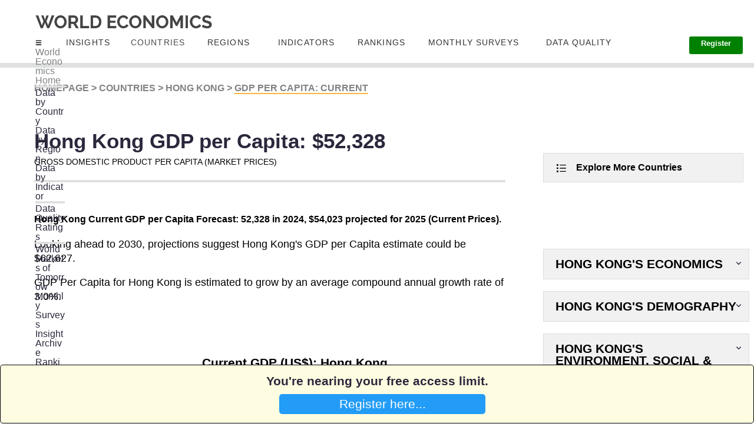

--- FILE ---
content_type: text/html; charset=utf-8
request_url: https://www.worldeconomics.com/GrossDomesticProduct/Current-GDP-Per-Capita/Hong%20Kong.aspx
body_size: 197285
content:



<!DOCTYPE html>

<html xmlns="http://www.w3.org/1999/xhtml" lang="en-us">
<head>
    <!-- Global site tag (gtag.js) - Google Analytics -->
    <script async src="https://www.googletagmanager.com/gtag/js?id=UA-54716815-1"></script>
    <script>
        window.dataLayer = window.dataLayer || [];
        function gtag() { dataLayer.push(arguments); }
        gtag('js', new Date());

        gtag('config', 'UA-54716815-1');
    </script>

    <title>
	Hong Kong GDP per Capita
</title><meta name="Description" content="See where Hong Kong's GDP per Capita in 2025 ranks out of 155 countries in the World." />
<meta name="Keywords" content="Hong Kong, GDP Per Capita, Credit Suisse Wealth,  economy size, GDP,  underestimated, economic data, World Economics" />

<meta charset="utf-8" /><meta http-equiv="X-UA-Compatible" content="IE=edge,chrome=1" /><meta name="viewport" content="width=device-width, initial-scale=1.0" /><meta http-equiv="refresh" content="500" /><meta name="ROBOTS" content="index,follow,noarchive" /><link rel='canonical' href='https://www.worldeconomics.com/GrossDomesticProduct/Current-GDP-Per-Capita/Hong Kong.aspx' />


    



    
      <!-- Twitter Card data -->
    <meta name="twitter:site" content="@WorldEconomics" /><meta name='twitter:Title' content='Hong Kong GDP per Capita' />
<meta name='twitter:description' content='See where Hong Kong's GDP per Capita in 2025 ranks out of 155 countries in the World.' />
<meta name="twitter:creator" content="@WorldEconomics" /><meta name='twitter:image' content='https://www.worldeconomics.com/Images/TwitterCard/WE.png' />

    
    <!-- Open Graph data -->
    <meta property="og:Title" /><meta property='og:Title' content='Hong Kong GDP per Capita' />
<meta property='og:description' content='See where Hong Kong's GDP per Capita in 2025 ranks out of 155 countries in the World.' />
<meta property='og:url' content='https://www.worldeconomics.com/Processors/Public-GDPSize-PerCapita-Current.aspx?Country=Hong Kong' />
<meta property="og:type" content="article" /><meta property="og:site_name" content="World Economics" /><link rel="stylesheet" href="/StyleSheets/mainTD.css" /><link rel="stylesheet" href="/StyleSheets/Main.css" /><link rel="alternate" type="application/rss+xml" title="RSS Feed for World Economics Content" href="https://www.worldeconomics.com/RSS/Content.aspx" /><link rel="apple-touch-icon" href="/images/iPhone-P.png" /><link rel="preload" /><link type="text/plain" rel="author" href="/humans.txt" /><link rel="stylesheet" href="https://cdnjs.cloudflare.com/ajax/libs/animate.css/3.5.1/animate.min.css" type="text/css" />
    <script src="https://cdnjs.cloudflare.com/ajax/libs/jquery/2.2.2/jquery.min.js"></script>

    <style>
        
        *,:after,:before {box-sizing: border-box}
        .clearfix:after,
        .clearfix:before{content: '';display: table}
        .clearfix:after{clear:both;display: block}
        ul{list-style:none;margin: 0;padding: 0;}
        /*a, a:hover, a.active, a:active, a:visited, a:focus{color:#fefefe;text-decoration:none;}*/

        .container{ max-width:1170px; margin:0px auto}

          .top-menu{width: 100%;float: left;list-style: none;position:relative;background:#23364B;}
        .top-menu > li{	display: inline-block;float:left;}
        .top-menu > li > a{display:block;padding: 20px 22px; display:flex}
        .top-menu > li > a{color: #fff;text-decoration: none;text-transform: uppercase;border-right: 1px #365670 dotted;-webkit-transition: color 0.2s linear, background 0.2s linear;-moz-transition: color 0.2s linear, background 0.2s linear;-o-transition: color 0.2s linear, background 0.2s linear;transition: color 0.2s linear, background 0.2s linear;}
        .top-menu > li > a.active,
        .top-menu > li > a:hover{background:#009FE1;color:#fff;}

        /*mega menu*/
        .mega-menu {background-color: #f6f6f6; left: 0;right: 0;display:none; min-height: 100%;}
        .mega-menu:hover,
        .mega-drop-down a:hover+.mega-menu{display:block;}
        .mega-menu, li.drop-down>ul{position:absolute;}

        .menu-icon{ width:10px; height:8px; background-image:url(/images/menu-icon.png); background-size:100% 100%; display:block; margin:3px 0px 0px 5px}

        /*tabcontent*/

        
        .tab-content{display:flex;}
        .tab-content-left{width:25%}
        .tab-content-right{width:75%; color:#33;}
 
        .tab-menu{margin-right:20px;}
      

        .tab-menu li{  }
        .tab-menu li:first-child{border-top:1px #ccc solid;}

        .tab-menu li a{display:block; background-color:#eee; padding:10px 0px 10px 20px;  border-bottom:1px #ccc solid;  border-right:1px #ccc solid; transition: padding .3s}
        .tab-menu li a:hover/*, .tab-menu li.active a*/{background-color:#f6f6f6; padding-left:30px; border-right:1px #f6f6f6 solid;}

        .tab-content-right li{background-image:url(https://img.icons8.com/ios-glyphs/30/000000/sort-right.png); background-size:16px 16px; background-repeat:no-repeat; padding-left:5px; background-position:left 5px top 11px }
        .tab-content-right li a{padding:10px 5px 10px 5px; display:block}
        .tab-content-right li:hover{background-color:#eee;}

        .tab-content-right h4{border-bottom:1px #ccc solid; font-size:16px; padding-bottom:10px;}
        .tab-content-right div.tab-pane:not(.active){display: none;}

       
    </style>

    
     
        

    <style>

        .SideMenuLink {
            color:#2A2746;
        }

        .active {
            color:#818285;
        }

                @media (min-width: 1401px) and (max-width: 10000px) {
                    .IndicatorLink {
                       font-size:15px;
                       line-height:8px;
                    }  

                    .divSpacer {
                        margin-bottom:20px
                    }
                }
                   
                @media (min-width: 1201px) and (max-width: 1400px) {
                    .IndicatorLink {
                       font-size:11px;
                       line-height:0.1px;
                    }

                    .divSpacer {
                        margin-bottom:4px
                    }
                }

                @media (min-width: 737px) and (max-width: 1200px) {
                    .IndicatorLink {
                        font-size:15px;
                       line-height:0.2em;
                    }

                    .divSpacer {
                        margin-bottom:4px
                    }

                   
                }

                @media (min-width: 1px) and (max-width: 736px) {
                    .IndicatorLink {
                        font-size: 1em;
                    }

                    .divSpacer {
                        margin-bottom:20px
                    }
                }

        @media (min-width: 801px) and (max-width: 1060px) {
            
             #MenuBlogs {
                        display:none
                    }

         
        }

        @media (min-width: 801px) and (max-width: 950px) {
                #MenuBMonthlySurveys {
                 display:none
             }

        }













        @media (min-width: 1401px) and (max-width: 10000px) {
            .boxSearch {

            }

            .mobileNavMenuHidden {
                display:none
            }
            .mobileNavMenuVisible {
                display:none
            }

            /*.home-template {
               transform: scale(1.0);
           }*/
        
            body, html {
                height: 100%
            }

           .PricesButton2 {
                padding-left:30px;padding-right:30px;padding-top:0px;padding-bottom:0px;background-color:green;color:white;border-radius:3px;border:none;margin-top:-20px;font-size:0.8em;font-weight:600
            }

            .PricesButton2:hover {
                background-color:#0099FA;
            }

            .PricesButton3 {
                padding-left:20px;padding-right:20px;padding-top:0px;padding-bottom:0px;background-color:green;color:white;border-radius:3px;border:none;margin-top:-20px;font-size:0.8em;font-weight:600
            }

            .PricesButton3:hover {
                background-color:#0099FA;
            }

            .PricesButtonSubscribe {
                display:none;
            }

            .HidePriceButtonContainer {
                display:none
            }

             
            .PagePosition {
                width:100%;background-color:white;height:115px;position:relative;border-bottom:solid 8px #DFE0E0;
            }

            .PageHeaderspacer {
                margin-top:40px
            }

              .NavLoginButton {
                vertical-align: top;
                line-height: 1;
                padding-left: 0;
                padding-right: 0;
                padding-bottom: 3px;
                border-bottom-width: 2px;
                border-bottom-color: #0099fa;
                border-bottom-style: solid;
                -webkit-transition: border-color .35s linear;
                -o-transition: border-color .35s linear;
                transition: border-color .35s linear;
                color:#818295;
                font-weight:400;
                font-size:0.95em
            }

              #divTranslate {
                position:absolute;right:30px;top:20px
            }
            
        }

        

        @media (min-width: 1201px) and (max-width: 1400px) {

            boxSearch {

            }

            .mobileNavMenuHidden {
                display:none
            }
            .mobileNavMenuVisible {
                display:none
            }

            /*.home-template {
               transform: scale(0.8);
               margin-left:0px;
               margin-right:0px;
           }*/

            body, html {
                height: 20%
            }

            .PricesButton2 {
                padding-left:20px;padding-right:20px;padding-top:5px;padding-bottom:10px;background-color:green;color:white;border-radius:3px;border:none;margin-top:-20px;font-size:0.8em;font-weight:600

            }

            .PricesButton2:hover {
                background-color:#0099FA;
            }


            .PricesButton3 {
                padding-left:20px;padding-right:20px;padding-top:5px;padding-bottom:10px;background-color:green;color:white;border-radius:3px;border:none;margin-top:-20px;font-size:0.8em;font-weight:600

            }

            .PricesButton3:hover {
                background-color:#0099FA;
            }

            .PricesButtonSubscribe {
                display:none;
            }

            .HidePriceButtonContainer {
                display:none
            }

           .PagePosition {
               width:100%;background-color:white;height:115px;position:relative;border-bottom:solid 8px #DFE0E0;
            }

           .PageHeaderspacer {
                margin-top:0px
            }
            
                         .NavLoginButton {
                vertical-align: top;
                line-height: 1;
                padding-left: 0;
                padding-right: 0;
                padding-bottom: 3px;
                border-bottom-width: 2px;
                border-bottom-color: #0099fa;
                border-bottom-style: solid;
                -webkit-transition: border-color .35s linear;
                -o-transition: border-color .35s linear;
                transition: border-color .35s linear;
                color:#818295;
                font-weight:600;
                font-size:0.95em
            }

            #divTranslate {
                position:absolute;right:30px;top:20px
            }
        }


        @media (min-width: 1000px) and (max-width: 1200px) {
             
            
            boxSearch {

            }

            .mobileNavMenuHidden {
                display:none;
            }
            .mobileNavMenuVisible {
                display:inline;
                position:absolute;
                top:70px;
                left:0px;
                background-color:white;
                width:100%;
                height:500vh;
                z-index:1;

            }

            .home-template {
               
               margin-left:0px;
               margin-right:0px;
           }

            body, html {
                height: 20%;
      
            }

            .PricesButton2 {
                padding-left:20px;padding-right:20px;padding-top:2px;padding-bottom:10px;background-color:green;color:white;border-radius:3px;border:none;margin-top:-20px;display:none
            }

            .PricesButton2:hover {
                background-color:#0099FA;
            }

            .PricesButton3 {
                padding-left:20px;padding-right:20px;padding-top:2px;padding-bottom:10px;background-color:green;color:white;border-radius:3px;border:none;margin-top:-20px;display:none
            }

            .PricesButton3:hover {
                background-color:#0099FA;
            }

            .PricesButtonSubscribe {
            padding-left:20px;padding-right:20px;padding-top:20px;padding-bottom:20px;background-color:green;color:white;border-radius:3px;border:none;margin-top:-20px;width:90%;
        }

            .PricesButtonSubscribe:hover {
                background-color:#0099FA;
            }

                
            .HidePriceButtonContainer {
                margin-top:40px;margin-bottom:20px;text-align:center;
            
            }

         .PagePosition {
             width:100%;background-color:white;height:115px;position:relative;border-bottom:solid 8px #DFE0E0;
            }
         
             .HamburgerMenuSide {
                 
             }


             .PageHeaderspacer {
                margin-top:0px
            }
                        
                           .NavLoginButton {
                display:none
            }

            #divTranslate {
                position:absolute;right:30px;top:20px
            }
        }
          
        @media (min-width: 900px) and (max-width: 1000px) {
             
            
            boxSearch {

            }

            .mobileNavMenuHidden {
                display:none;
            }
            .mobileNavMenuVisible {
                display:inline;
                position:absolute;
                top:70px;
                left:0px;
                background-color:white;
                width:100%;
                height:500vh;
                z-index:1;

            }

            .home-template {
               margin-left:0px;
               margin-right:0px;
           }

            body, html {
                height: 20%;
      
            }

            .PricesButton2 {
                padding-left:20px;padding-right:20px;padding-top:10px;padding-bottom:10px;background-color:green;color:white;border-radius:3px;border:none;margin-top:-20px;
                display:none
            }

            .PricesButton2:hover {
                background-color:#0099FA;
            }

            .PricesButton3 {
                padding-left:20px;padding-right:20px;padding-top:10px;padding-bottom:10px;background-color:green;color:white;border-radius:3px;border:none;margin-top:-20px;
                display:none
            }

            .PricesButton3:hover {
                background-color:#0099FA;
            }

            .PricesButtonSubscribe {
            padding-left:20px;padding-right:20px;padding-top:20px;padding-bottom:20px;background-color:green;color:white;border-radius:3px;border:none;margin-top:-20px;width:90%;
        }

            .PricesButtonSubscribe:hover {
                background-color:#0099FA;
            }

                
            .HidePriceButtonContainer {
                margin-top:40px;margin-bottom:20px;text-align:center;
            
            }

         .PagePosition {
             width:100%;background-color:white;height:115px;position:relative;border-bottom:solid 8px #DFE0E0;
            }
         
             .HamburgerMenuSide {
                 
             }
                   
             
             .PageHeaderspacer {
                margin-top:0px
            }

                           .NavLoginButton {
                display:none
            }

            #divTranslate {
                position:absolute;right:30px;top:20px
            }
        }


        @media (min-width: 810px) and (max-width: 900px) {
             boxSearch {

            }

            .mobileNavMenuHidden {
                display:none;
            }
            .mobileNavMenuVisible {
                display:inline;
                position:absolute;
                top:70px;
                left:0px;
                background-color:white;
                width:100%;
                height:500vh;
                z-index:1;

            }

            .home-template {
               margin-left:0px;
               margin-right:0px;
           }

            body, html {
                height: 20%;
      
            }

            .PricesButton2 {
                padding-left:20px;padding-right:20px;padding-top:10px;padding-bottom:10px;background-color:green;color:white;border-radius:3px;border:none;margin-top:-20px;
                display:none
            }

            .PricesButton2:hover {
                background-color:#0099FA;
            }


            .PricesButton3 {
                padding-left:20px;padding-right:20px;padding-top:10px;padding-bottom:10px;background-color:green;color:white;border-radius:3px;border:none;margin-top:-20px;
                display:none
            }

            .PricesButton3:hover {
                background-color:#0099FA;
            }

            .PricesButtonSubscribe {
            padding-left:20px;padding-right:20px;padding-top:20px;padding-bottom:20px;background-color:green;color:white;border-radius:3px;border:none;margin-top:-20px;width:90%;
        }

            .PricesButtonSubscribe:hover {
                background-color:#0099FA;
            }

                
            .HidePriceButtonContainer {
                margin-top:40px;margin-bottom:20px;text-align:center;
            
            }

            .PagePosition {
             width:100%;background-color:white;height:115px;position:relative;border-bottom:solid 8px #DFE0E0;
            }
         
             .HamburgerMenuSide {
                 
             }

             .PageHeaderspacer {
                margin-top:0px
            }

                           .NavLoginButton {
                display:none
            }

            #divTranslate {
                position:absolute;right:30px;top:20px
            }
        }


        @media (min-width: 737px) and (max-width: 810px) {
             boxSearch {

            }

            .mobileNavMenuHidden {
                display:none;
            }
            .mobileNavMenuVisible {
                display:inline;
                position:absolute;
                top:70px;
                left:0px;
                background-color:white;
                width:100%;
                height:500vh;
                z-index:1;

            }

            .home-template {
               margin-left:0px;
               margin-right:0px;
           }

            body, html {
                height: 20%;
      
            }

            .PricesButton2 {
                padding-left:20px;padding-right:20px;padding-top:10px;padding-bottom:10px;background-color:green;color:white;border-radius:3px;border:none;margin-top:-20px;
                display:none
            }

            .PricesButton2:hover {
                background-color:#0099FA;
            }

            .PricesButtonSubscribe {
            padding-left:20px;padding-right:20px;padding-top:20px;padding-bottom:20px;background-color:green;color:white;border-radius:3px;border:none;margin-top:-20px;width:90%;
        }

            .PricesButtonSubscribe:hover {
                background-color:#0099FA;
            }

                
            .HidePriceButtonContainer {
                margin-top:40px;margin-bottom:20px;text-align:center;
            
            }

            .PagePosition {
             width:100%;background-color:white;height:115px;position:relative;border-bottom:solid 8px #DFE0E0;
            }
         
             .HamburgerMenuSide {
                 
             }

             .PageHeaderspacer {
                margin-top:0px
            }

                           .NavLoginButton {
                display:none
            }

            #divTranslate {
                position:absolute;right:30px;top:20px
            }
        }










        @media (min-width: 1px) and (max-width: 736px) {
           .boxSearch {
               display:none;
            }


           .mobileNavMenuHidden {
                display:none;
            }
           .mobileNavMenuVisible {
                display:inline;
                position:absolute;
                top:70px;
                left:0px;
                background-color:white;
                width:100%;
                height:2000px;
                overflow:hidden;
                z-index:1;
            }

           .home-template {
               
           }

           body, html {
                height: 100%
            }

           .PagePosition {
               width:470px;background-color:white;height:115px;position:relative;border-bottom:solid 8px #DFE0E0;margin-left:-40px;
               overflow:hidden;
            }

           .PricesButton2 {
            display:none;
        }

        .PricesButton2:hover {
            background-color:#0099FA;
        }

        .PricesButtonSubscribe {
            padding-left:20px;padding-right:20px;padding-top:20px;padding-bottom:20px;background-color:green;color:white;border-radius:3px;border:none;margin-top:-20px;width:90%;display:none
        }

        .PricesButtonSubscribe:hover {
            background-color:#0099FA;
        }

        .PageHeaderspacer {
                margin-top:0px
            }

             .NavLoginButton {
                display:none
            }
           
             #divTranslate {
                position:absolute;right:20px;top:60px
            }
        }

        a:hover {
            text-decoration:underline;
            cursor:pointer;

         }

        

                
        .HidePriceButtonContainer {
            margin-top:0px;margin-bottom:20px;text-align:center;
            
        }

      
        #google_translate_element {
          color: transparent;
        }
        #google_translate_element a {
          display: none;
        }

        div.goog-te-gadget {
          color: transparent !important;
        }

        #google_translate_element { height: 26px !important; overflow: hidden !important; }
        
    </style>
     

     <script type="text/javascript">

         function DisplayMobileMenu() {

             if (document.getElementById("mobileNavMenu").className == 'mobileNavMenuVisible') {
                 document.getElementById("mobileNavMenu").className = "";
                 document.getElementById("mobileNavMenu").className = 'mobileNavMenuHidden';
             }
             else {
                 document.getElementById("mobileNavMenu").className = "";
                 document.getElementById("mobileNavMenu").className = 'mobileNavMenuVisible';
             }

         }

         


     </script>


    
    <link rel="stylesheet" href="https://preview.colorlib.com/theme/bootstrap/website-menu-06/css/bootstrap.min.css" /><link rel="stylesheet" href="/StyleSheets/Hamburger.css" />
    <title>Current GDP Per Capita | 1870-2025 | Data | PPP | Current | Real on World Economics</title>
    <style>
        
        blink {
          -webkit-animation: 2s linear infinite condemned_blink_effect; /* for Safari 4.0 - 8.0 */
          animation: 1s linear infinite condemned_blink_effect;
        }

            /* for Safari 4.0 - 8.0 */
            @-webkit-keyframes condemned_blink_effect {
              0% {
                visibility: hidden;
              }
              50% {
                visibility: hidden;
              }
              100% {
                visibility: visible;
              }
            }

            @keyframes condemned_blink_effect {
              0% {
                visibility: hidden;
              }
              50% {
                visibility: hidden;
              }
              100% {
                visibility: visible;
              }
    }

    </style>


    <script src="https://ajax.googleapis.com/ajax/libs/jquery/3.4.1/jquery.min.js"></script>
    <script src="https://cdnjs.cloudflare.com/ajax/libs/Chart.js/2.9.4/Chart.bundle.js"></script>
    <script src="/JS/WECharts.js"></script>



</head>

<body id="top" class="home-template" style="">
    <form method="post" action="/GrossDomesticProduct/Current-GDP-Per-Capita/Hong+Kong.aspx" id="form1">
<div class="aspNetHidden">
<input type="hidden" name="__EVENTTARGET" id="__EVENTTARGET" value="" />
<input type="hidden" name="__EVENTARGUMENT" id="__EVENTARGUMENT" value="" />
<input type="hidden" name="__VIEWSTATE" id="__VIEWSTATE" value="wkVp+o8agTITKK07k+e2+986sC75NlmYu1Z5E6HAiePpQvoag4+Fe+qC6rmhp4TKp0rL9OX7UFU7ZbZwSAA5o+TyZTtZIY158waZLf2qdW2YC/lB/SaEMet6/ir/EIt2GRSTgX9OEFPVWDRPXeO9hI+vcSgRUQnrtukv8FeuOhJHhDbvj1DlTYFQpaDzfs+CKIiLizdYOtjxgE1nWyL0sJYPcb+QiahgdlqI579Ls7KC0OHZXyVharLz/ZoFjIO7dc5mwrg1f5tZmZkpW/B71IHEJ8XQBqSxARutTuw4j748gfurt6HFSToyElO25DzE2bA1m0LJXP+p/otkA9NC6JlSfPf6bAPUMhR6DpGNmzsRqIALCDmh2sZh/chcsHWBGiMG3iAE268c43gw6zIx4esf+A72c/sw+K7de5SosSYoGhaajD7ivdUV/K7iAV7B0VKUkyZQcXsesunlfyPydhbF6UsXSKmE7KRY02uJI/nkRVCVldL5PUvEjrG3upgvSQpI0a8D7fWSym5bQbklL8gy4d1tqKTZw1o5hj3xSd0MJPZF7uYwydpJ+T8axtwTTNhP/Xm8uurUeIJ6of1+b1twpOt6LLBBVn7DfOyWcMR2ykotonfQgK9V+WCY1DxY2jZMI4jwqy1u7416RUc/nQQ1190gze6KZS3seDLVytH/QdGlrqW+/X2WsRHRSGirJvnl5VWKLT0p6LIqF4PxBoeENLBVPnUFWqE6MfwpH0cAStW0ZXqnMen9V82oR7Mn8qPmNlY+3HllIhcG2j0a/mpaKWtS2R2IlQZzhFZ5ZcMKpBMLOsjhRa7GpcgcuDUQ9gRzaiYVLCicPiWsIYq3nGp7ZwHoFetiCBR1Cgow//WTDUbCyJfo/9OgnymMoUkGiu3IYWA3w65YMWajrWe6OPvFNIEmQf9guI1ep8mhd1LqC44CzAJR0r1e/rhOf2K9+nehimwDCVC9TjbWtm4ck11WrjGI3gaaWurYed+RIClPYSz9JDQJybSkYN/pQi7zUPa8mo/28kAFJwcgSI/1qbyM2esQOVyX58FC5vWZIMcYkPo1VWR6NQRMgIg61mDdl5PSI8Ay9Xet/aUfiCL5sPTKnJJg/YIqsgTBAfl+m8Q/[base64]/iVg0+HEWZp/0v7hM66DrQjRkkF0mHY5I4GGj+J/8Eljr4jBFW6/[base64]/KKQBNy5HscsNctPZkQSQjhcOm/TbKMqzGqPzxYW/dLVk2w/vxD5GzGeFESxB8YiA0hrnHqRsQBsP4xf1054Hb1KXo+MEgPypGCrUpZZgIOOPKyo3Zjt9SrvAcyIEXNe4FwU9OF/p+zX856GbxCHt10AOByuX8bplANQ7hhfd+MbP/t99g/1kQIx/Pp46upPsmWadqyLhOv2mxrzUmb8fQ3KXdu9U4MAAv/4OwdckQkn8c2Ck6KW1kpm+Zv5zIhsKfk89Ga+WK87AtSojYH9jEKgvOs0eWd7qzCILAxMNyHG5N6wk9rk/T6POM26f2Cyot7TWN6o+bFhdVSUa5XJn/Oybtl8sbAHoOahr4/jUwO9irMSPy8xMC0XIXiXjNqskB2OioAbdtf9J0UIYjBYDg1RmGfJp0bKGgky/+OZNnGG0DTuFd2kl1j6gPJyyqSQ2qkvNl4sYLB4hUJ2iZxAeMxj3lTC8RHwJrPDEYR+oPL+6oTFyIVKYV6WVX+gKTX+Eb98asV1BmOacX1LDgSCDzRslmL/+18oR7pnxfWrp0PtopMWuvge01wXL7zwqKGM/3NHv7seUPmuRSvAuOESFotUIwjB7Z7ceUFMmjYw8FNB49034vFDMihNZEI1h9dcsPtPQD8XEx1se+nCxZZsBF4H4dOeaGqLZFMo6DgQ4wh0C2H1E/XtqN9kEWoDfzGHCmKwRm47LOGbUuWWLcmR/LRiV9TgkfbM15OLOZMTXCxJpguOHwIZJPCTYbn2V4u90JFNMc/KD9Pukfd3U8aHyDQDMuhfP1ryOGTLd3uvQkKaqMUYdq4Yw0x/iVaH//CMERSNVUWVmOrQpKADQMB8Qz2U2vi3ByMq0IDkW8dCNzxRjWQvrou7cv8bemhOG+wvwWUGt6k/tC1RIaTPVZO5GUGW50GIKzp0GRjIIpi25ILz5zQ8LONLBeIGtdlv3KrOZn4t2i4vN6ul1VGgS24WgN+9pxsAx9WbAtPZJM61H/z+2EL3QylM7dChcl6/5AWha2B/501GVumWI+/S4SHxRNtTSLl3R8hjF+rf9bUr83CkU1BzsQ+6A3n4gQKP4hFvokyYwkWZBxkr67ULSUeLAouPkeV/WMf/LZQG31/[base64]/MIuWf8eAqF0vdUC997g3VhjtEzzTTriEaMSpdA7e6Hz2iPBm0vNh1ObGevPtHm2OcSY75ami6SCTycWRg0YsfR+vBnK5yPkqU/n3rMPe4BgoDplKS2kUuRXZHf99b0tlClon/565FfP4CbODHWOFkZB3rDLERoYRl2BVjMAp8j919eCVm9ExpOIg3a4QSl+5n0HMzRF0IUzyIKCQVNW7vOvf0nAXEldlBjUNXcB6hLTb0AkJVtpNq/GWDsGAsnPYeA7Og2/rhPDMhHe27Bj3QgJT6BaT/EGbFY1cs77/FGWQTA8xCq4dS+SDhnGD2JwV14HWQhD6nwvHHVOIYDNtK5InQxzNwSoy59QKL9aQstIHDsm775ET6R+iLQky2OVcyV9SEym9/JMiXvwlrmQii/V1GL0TLtpMVel4CqTrEbyAerYKFlmfl8YJ3PyIM6w4ksSPJHd5NVDZq/[base64]/WSV1CHNp3UAfgHoix1AeMXBJMdakr07Yeda2gcEnD1kXk6pZHmcXoZs9Wzes1g/1KrgzHKYdc5YPtTUrFGx/SNYK2ktDeiylF/nzoSSjTcVaKXP904RyrT+L1UM1FKgJX6hOYCNn8A102G0GLgDx3Ps6qd+jn7howdg95c/LhENbYO227O2+9lDqNqcOCPxt27jQZi0XA680RQkuC50SYzQGiJEbEc2dGMFrqEimv0H3PTiq1KwAzvhkYnFMNE7Tmyr/9DAN/wsqYjGBW5oxT8EauEH0jzIa+qa53dPGhGhkSDq7/nkPwNtB+cUyF6sJcK6VdCvF2dMLrUPSulRvqQSG1NxepTg+Y+Jb/un+7qCU/mgNuvYIOtTu1kjka5rf7v7qtElWerKGgdz3BXfaxDKn/vkxm6+JCmMFgcEnKxsTsHal7phdGMCXUyjNjd9onyaAwgWyv7O2Zmj/UrW0BJ3PnQKJNh5pcOFZuKctmy84Z7HEeTfJwOa30KJSvPSDZLwDF6HQqczOGF4S/57o7i+k+jVeX3U+kP+jV0ZBKnMRitYk6l8ajWjr666bwVEuTT6fiuR8jOjSw1vdzqXIObkY+5EQtLgIiQmDrf85G+P8aEM3UGFKsBl8sLKt1YCDPkofKwwLas7LRiGOSMf/9yJwzoGFdV0aCJqU3dKzPQEnVekVYYQLsZlbxqgiuC4n5+3Z5uh6yi3JFVR9qDLQyh+kCVMKx1a/GFZsOawhH5ma5dnETzM90rjlIVZRfGAYUkdDdK1DAsOgpnz4Gih8re7U4I6BglD6PNHHh1oUNlBEi0xNrQhu2uQscWygwSzUXoFDHoFqdmoCmQu+aW2/Z7RtdhJH+GzGcOccIYS3KSdycfxD10VQDBb/[base64]/Tt888eS5JX9eAmvLv2IFqR7APc4m05SmyM0PtK1V0pkqFURoIjRVdvlUYtPIuQ+WrjbWXzd0k/cFzGlWy5HQ21sLyxCPXJRyjFxSYmO8PWL+O2zMjf/TJY5e/8ZBLzArwM8cE72dXGtUoYvB8Oc8xgjg45B59zJd+tQmlgZXYWC/8v7tiNU3GGIgq/WIpDigC84pLi5cKDtG9IEGA5n/yvUgEWjlMlhZn4R1m+f7NNilZx5Wsv/ZgUOqe7KB7nVK/naM7DwHpc96hVySbmvfsD12r8Zys3MJbYAFAlJhAthTdEEdJ1uZoTD7iuvv0s2P+6FVvYADkn1AjuJ2iY8SG9mzANCFtr5+XWefc5oYw+T4wafszHXPoU6eGayWyZLXWPYCJsUbEGumnfXtII6A+7k5XMXN9rl+feyhKqd7AfUj/UIxgrHcze8NlO2VRDieblzt6wz4f9dQkOUt0MfC79iv5hq12iB7rSWEs8Jb5ss+pe4X3yyUc3cALM3gSdhYcaUGRzn99rlUg1BB0y7jglSf2v6V3o7n5LfXLG8xl7GHF6JTGZrF0+0qtIe11dmNiv+74+Yl5BF8C9VUE8o8HxBJ4x193Xbn7LLXqSKug5mU7616L82/MXEsqRdzwKr05LBb7cL9sDzoYYKF1yCgPk4aISAkXmZVC7jpkHKTGUqtpDvjTl7N+Wfs5aC4Fh33HTscIp58QmszckRUVbGGlFyRckN0EKdDU39WrQGpUxoeAo654+DL5eC0MW85ltbr041YTnyIYm2o0rFTHbXEqZiCS9NNYiC/4Ha5Faf4XJzhr14+8+VcUpzXgkdyPwqLcRcqDe1275Ivcn9roFPtfWnmV+xbsfQX8cicVyncaly70EeD+OkSBMnMWd94Q1L0wqzbx/O+nnf49wcKHEh/99qV0MIAegqctVoMEdsDMXiVr+8O+RGx1LHhshUpDbEaZmxeN7jiojmmwZq33edZIf1oacYj8wNG126zSeQrZ52aNzVaYvpqSwJGieQqEpZYUQFizanB5uX9EFWirElRZCML7WVOhRvVhpRaiXx/R2KwEiwwsPYYz/EnvZHj/He5/B/8d/v7SEVmMmx7g1pK7cbsScIFyvbTYMg4gvj1y+a08TkC59ZbamVhh3hmdsL/egv4DqpLZ/Vrz5iiLUm0I6UJ4BjOamfN4ejb32eYPtV/i9Srac6a3d/H0hub85YjkG/96JAgxjuv4k94/E2pu7pJH15wCGq/R39o6/LXM7N6nyibroSV/6ta1NEEn7i247/Gpg7A2vQDATtRP6buSk3zhHC/SlGjg7WBLNlMYmb1xo9bKUxtCXGKdKykQsn6TYn57wKZE0aJRo/YWwLvEkyTDCgc2JauUrIgrrF37/Ce/ymxx0+dWduKBZYywHl69uOmazmqmmm8r9GNHpbxHEifn5yoYnLxfWYIojMIFz3T3BJvnlRUQUryvfwNhmTVUpgMIzYnfOVsDZamO/qaM0hY4soNkZWhZND5ZKkp4qfMJ4DJ/THEhJoVHAmpH39KbgFtt/psiSqgUi+U8P6VAb1MMNGAyo/1GP+PlTFWGDW4/[base64]/+Kk7jgHDGjIa7ypwETS8VbFVPFl8ta6a4AOJN/b/eYUk4ijqliQTcQcJ8/qC1pgoF6RGrfV+3Sq6HZn04r/CHp811+I4rmfH77AAohUlORQknoqN+/vt4WqTuDPPszZKMSWyJ3NymJHrLuW+oRtM9EMKgjr5z5gR8z+VvEcd/7APS5M9ewtOpWlQYrfIVXzWrvSrspHsN0Bk29tN6zDBkmHnBqLEwdhvcPF7AIaSlFAwhlgLORr20Ym2ABUDc6OcYdm6//ZTTBEDZEokpSa0fgHTUekZDESmv6QaMXLxbdyjqX0r02usSvWohjRa7UZ4poxyhGui1405Y0hmrn5XuKbRro+wnJoSISBdPZajjTCCuvTGzeIcY4sYlBhU2bdkVLuxAvqkWCcQbUJnemu9kXTCbP+th+FwCsvcTgzYZOWC0nDOV8loARexIaM0z/Y7e3L65QjORPtKi09jfSF85Rjmi5/+jARmixAuVe/[base64]/nQ6ZXkto1HxH0bDnnSOnXj7JzCrZZgz8pxziZ5mH5ry/1p2N9qK7RBBbiBkqiCmTO/42eavMsN8pMZZt3JdwHolX7KeXc8x1BkqsHdoN4BHYAXOJdy1zzrk7s2/iD8qmKFlZ78PY2HVUwxMy/ZH5asLjh+3AS3/IxsHUpu1CsKBfYzZk2/vwFDYYjeq62uQH2yfPUNW0ozcobcRYE2aGwIvtRC6uiPnvYoLIuhjYVn3QJC3HVtVWQvYKtXVljjTN3mA6sftm5jDEPnqHmMO87WFttahq67EG7A/8Ililc0ug+4BUH+2yMnYDsguELbHV9qk7YiQmGjTPH0I5LxrSoK/qzrNP7zEmaH5al6KQLDV8ofWNANAhnhVm6EqtuvnTPexDAE0R286fR8Pdl39T3x2cJoD/ZcZVJ52Crip1OteQEVB+zG8TkYYmuYUQ1bxdFpTJ/OkafMwL764r5DyhD8IlzPUDRqobjrWruY5V2mftHL8R/oWh/lWZkJ4YnSOhN4jHTCnkQpSptVPeZDZKKmq/ykDYbzMegHQbTdp0BfZg6VQkvy92/mQ5frH9oqAWktKmQo/6x8Q3W49VWEHPw06XWi1GSG+y3ut37/Pj7KFABFnaWmAowBorauT/H+d6RtMQhvO+T7LMIEj1whHjO840Ix8KiHl+yGMm2XfmcHMq7V+MJ9H/yydvXNXh5IQVWgVTFsBxOZZkg0HeNsPrvFv/nXcUuQQn/AHXB5pXI0xVJ3MCqKUqsO1nwikJRUbf/d6TMLd3bH+xVLCYwcZPmAD8jRj1JymvdeoQeYseLnCH7i9Eo0+2pS9TeN416ihPBxXjq1LV+GKxNB91z40qNR6Od1GIw2aTlsaNPQOP1hsU1ycMqbTMqN9zN4NIWCkO4f5zhHrPXLYOBBBd84nKAnG1/l7vl69ZA+7o6Ax4JVnjU6gT0Zmvu+v9oOMbLoic/pGGqKUk3GBiuNFljRBSFRK9C4BePSIxHj8kn5mPdrODmyXWXRY5X5NBxsN8FUr7fYnQMInHt+yApm6cCKJzUqFUEjf96d1EM59a3KoqKWMKsaB3/NPctu0sbvX7fm4fdbRDdjn1mWwUggHcIzpqu+dgG+qtVDt+/6zGqLEipkoNRAezD2oAS18YOHJi1Hh+TSwwDmccsDD66+2tjs6NwtAlj6kvSsN26szbjj38GrGeuOZnLtHE7b2sUTsafq8NQ9Lb9u2Hw6m9sIjFNcGY8TE2zThoxKP2y6AaInlc9C3+el4y4uEMwI894iaw/+DuZvSNg+8B45AD929UIQb5+CRxOjJkBjdqJqiqmkr1wshrbnwulUecSZBjZWXO5V77C5nHGJHcAhWvSOHSFej2kAZPEPO6psAgFZq8ILzcwWYPNjMDt4QRH+HqCbl08Ri9jodKeAi/tz8Zx5qd+ockK82yvqc94VxlIzmLtWgxpCqkMb6GK8H2qklzvlak6TIvuIDNjFq/X8Fbn+qCMLAGQamduscEYQeqNx5B1g6EdyZ7vgorVsIfe/XXrwcpi0ASPnSeIPj2gP10RD4JMFAJ8IWSUN3sBeWbD/xlWO5L60ydgfY3SM/0V7xKTOx6vJrdUWrlDGEBcFkvqzwdOJYaOPHdHXzacI/PfpQqRJPerMjMKCcmWIIMJrm4PMjVKfxG722ebb5Wc+cCJmpgzdtSs4OGdJWZDt2eLkwQvI+33ijf0PHX2uuvXXACup8Gx6B1FfuIC4uW0WEADmz25K303Zk2l6s//Zxc9wD/CZ2SOskldlSoS4hUpODbwYi/cWcX5usjvWJdQm8DJjAenHpr+0Qs9ZxB/Iikm0Us6PGbU6c9tpRqXIu3SRFu6HHh9Py4fdO5FKJyGTXq1Xicw+zDOtvyZLsf3IFG4xgVuhL6Ea843Hkc1Y1Nv6ax0Hh3UFilSZtRolcFuARiRnpumlhddKzC/cM8d3OaevuKDV8Uhi6/omAKhUfS9yyBs+W6lJQWUJzlZEcYs8lxE8gZ34SwMqBTWmNQFGhYbLDyO9kchcyUidUie4PGf4YEiUo6vYXQo6vYD9VEdQOusfXibSksq6X4EwVcZNyG6/0+1U+3p03CGq3xjQuzKEvOa84ilFHBv+X0qX72yORhNi48MhAbEs0MQRHptGxc8MlyX3kyLeDvdQDja9FyYceiDKnqmYr/7QSOS6C/M8X2TSqeL26ecxIKAg9v98KrSAPqO6+wfKzRpKUue9FgDl6RlJAulOchZDSE3tOnStGcACbGw2I/xLH9X6ti0cAt6VEl8t6vVhVnSUWone50qbkW0A6exj/W+EMi390DeIFIcVY1Cdvds7MqLFy84unRS9jDeJ4ZXwEzv5ka9e6UvH3PMMHkc5ZLDCn8Iq8foYfRvA1cMZzJ3EgZtJLv/M7K1RL5w2wp6i0Gk+DWKuW4sFJo+Rklw+4uPDEbqZW43K+xOizw9A59Y4K3+SAAwnZXiU1JKtK/+BPeJmOyDwJeNxwzP7qGlOu3zhjJVC9Jasj2HxZ0WDhiX/txnuHkws14IhLDGuwcnldpIEXzMDjoVb79Z29Kqw2OQ00d2OE+DfExEFCAWb3OBR4FmpeftmdaiM3beqGJa420dPIIWt4g/KaLUiLqs9jn3acLAS6/XaqIwfsYMZ4VHkEoLmlCDz9NUrcNT5IcFUrYjPdeE6KvUwxO6gVQFoUvIljm4Cr+/5B70hBD9VByavVJHXRbxv8QwotRyHYfxsbl680Nj2TI/sPN+QxwsfDY4PDy8tI92dbnoLOAnT3CgU0N8KCDmeEizZC94L/uC0l6FVUiCWoyI/xUe1uGU5PheRi4fTgw9YQwvl0s5tAXbfiplWZcZnD7WRLbms6lgMKw1O56L77po0j+VTeKS8AxYJhM4m9p0sgFh6Mpng6blq9w0FpE+3uRPr3RMXZNWUfaVuK45YTbFCRmwNFHNAujM2CRZ97IS0ajUqmzK2bBH/+Awq9r1g68QuRxlG/MUufXxCh457cHYXZFLrNdQlQTf3RFClM3bfQZEpHKUSv7MQ+3LTh/wfeEG94cmgz8/qdac6svmqe0A2VkJcuba/NiYftgoZlHyptZD2gBGB9Y1+xPGKXj30zydcwxsHq/sw8KLEgTxKFF9++A3f083tOp9i/XKSqJXcBr23DtrgsGbgAN3GrzG3dy2dZNw0fT6nQAaamWbiOvXfexGwMRMKGzJlo7FlK7/wUhLT1Bzwmm1ItUVjpSRTUYXyGmaALlGAg3kWIX4i/kwtWflp0cHGE9VsVDr1LG2tMq9EFxflWyGUEr1xnSD28fjrQjghfx7IbZ/BNpRwDAZbFvBq163atzMIibI9RZfM0iOwdSvvQK2vEHPhHmAYoh7TWwbcllLboDMsbzWRP6QC1EZCHyoQcOBC4roImq7C/qxWqroPXzz1P9tjrziMO9HF/PnFH99TSp7YVSInhECXqqXH1ZOJyYZsctYBTw2UICxQaYY2LqLQrgvIWRBjLMC9ObNX6JZRUmVTt1GnWgSMPTWpcilq17yTr/B2Q6P886zV4dFOr6Z/30qH0/+1EG5iux5C0Ln9163uG1GPRhb/NatqyVtA1gIiuDbBxV4A/PTjQQa/fSyCT0oqfeOApPOFLtInC51Haqq4Iuzdbe0U41A6M4XvqkMaqB3r4Vo6vnMon5gS3CAXl8Xdbn0gCtJGTiZP4SFzkvytvRoNiPAE4KZ/[base64]/Nb+1QhfaIM8Ghs+rFabkqVXDDPTLDGXtaOVyTs6MoGDT5JdIgPew/rezGY0KzI29+2KTTXb0T3MLDBUD97xGjWSFif6NRDggiUJwbLeE2ZyNLztEiJiW//Bpm5lhw/p0eqkMad84Tni+GQgrppCyKGrDKvI2jODuV7y1xs4aRp8G5TLTB/Ko+0+iMWgxfyD5INWdFo5T/MWo1wLmhXNiKAYue3rpfLRkTflWNdSIlX2IIFIqtVXwuOWsPid947p4oxPVo9KGn3jehOnOhW/dp7QNPsCZefhXcsNFUmlo53eTY6ExaZXulbx86FcqUjOui+nzb43XNHNTMWe0yAIwfGxiFynZPfKDWGCpqn8+pvFm24G6XTnNKjJXk8r22i7pP8UBcwM168JRcbh2yVMtd6Aywua8tWZHW2Nl4lc+80QTdzVzKmGtXzweJou+5KCAjRKBuxCdUs8f0gXVcz/t8kBU3gxt62FmONULFFc7QMviw7k0wq/ynFMRkmGPNAk6GugNxV95I01TVK/JrCTq0vtffsuLIUfA5Vurvr5HLwMxCtzCp6fhzC56W1tFMDQqZN57AOlSLsIhKv7UbCuqDoyYrznOIMly7egRzmFa/f3OSf1oOW+EaZZePg2xgYhMsJhEroUUqHWfEzgyBlaXDEJOwyWeilphS1OjiCsQK18ASEmT+ZGR+0VNlgefvc0s07GsCenPKHzjiohB7+CNMWJdSmVSAUPEN/CRi13B6vLmvH833IuzafzU3gGkbbTKSW06GDTbruWjupumLPLGoLEhUcafH2wW4PX2mNKjSWg+UwzQwL1p8gluIPeXHcGoJr77dOBtDImBYhkUMxDjY+rkpcqJEerYKTS5K/rcjKx2e6uoq5q5fpg7Lij7nlWkoGFawlIJrvv+rqKEeaznUC4QS60I0kEk8jZ6ewY/wLKmfRMwCusV6/pw4DOho7jjX/JvNEvV5shWSwqCAHn27wbuTqfTCprXqcwj0AbPwJxKA5wKhNqvqZZc/AA397IxU9Fw9tgLHef6U5y2t98/pgrgur5BeQr/TnqZd20liItSQ1LO1CXdGSutcXA44kN51wpx0Z2CI/EldQ3NrKkJbljfqgEasf+8/[base64]/x5BSFTJITG91lIAZS0/Fapv267pY21654e292qKvZ2LBS8v4Hqv3YnBl4h5AJIou+NOyH7/asIPjE+K71On79CXxV0Xd0LwKsbEfUZmuzO/ZNCU+KKY1AvLUxxixtTVF0BCgTao3zA/5cuRUhN7qqKE3zptbuck9qHD03fWV+VOMdjUgAEJ+PqinyzrilrHRj3GzupxEOrUTlA/GY7PSKbEfA2boyrySUlpzG44uH+bl4PmmHytUugTnGTrnxC3Hjfdd3mKKVinQcWKTYrwt9VFmYapw8/[base64]/4queyezCRrpxGJWqLWpxbmdHon0w7rcnFOtFPeaA964rPjy0Azw47JPCSaxKgYoBi4ph8Js1s1Gsdk44leCFT1ldZZy0i/7jJm/[base64]/nIK5bc40kK48Vy2FOUj+J3OzIjdDRDn0TThMQq0cwhQOu/BpX5fJtUCnhqe3Nl4lJZUa5QYl2GdimCmNpdWbmaC29CspclpREDpss535VPesuZGSbCEoIZWZNmko/26YHQK5EX4XoUXih1x+u34Abhg450yk8LLcefNBWfOpM3t2PiDYSONLZS++8Pa2jQvdVRmqh8JC8rtbVtWuN7rfzOJ5DtiKJ/DtJGlPwxQfzGCiXk76R/Jc4LBlSQ/5UuWNtI6aDmwI8RSqkJPeEbTJlbc2/JuQw+DtEdze5fXI4JUsj9DK6QO1ekPXgjS8L5Gnzk1myrF1VLfO7w4fA6Olxze9KxxvGIE/CWQHDpix/BIABIzlWjYOmM6pZrBFNfSkXNp2TDZe0KB6zfy+wH61omlgCeIYyP7tGtwwjumpp1WLXTYKyf3Mdb7lNAM623UAc2PO/9Pl+vHKcIQ2RMbLKRbI1Zar0d80VnrY0tokoFtSojoCUu0B2vaMbQA03PGPa77xa1GcRfZ85DdYDva0hFTim6ae6R/UtHbMoXkZzOLZYG7Js4lQCOQp4SYfPJDyr+0VvQ23fFKl/IkyEu12Ba8Sv3Q6OknODJZuCQJE9a7U5YCcG0hOArdhM7do4kvyOe3SVklDLBWRSG+cEDASeqdwJO5qAln/ckTnZHvqlqIuFtVF2jDFnWN+2w8Z5fCbcBCRmwWuX2gz2dPBhyzmccezF7W84q8qTBaTzpFJyJ/QzvRHT5wma+1+W7UbqMkxWxhWui5OXMpwy/VOdPLZS6CNl2M8t/[base64]/[base64]/5ZLadAnc3euXF4/77eFwb96kT81TnWTJNP80VFiUpkG4qD5XVJA88uqKo3FDQ0yLokIv8NQHakhMGLg1IaAo/srJXWXmkPL2ELnY77Q9qwQhkyqRhGxVBmEXkrysdZAoVWh3x6zkFy+fqbu6yiEbTgVkZd/4rtbyjiL28GhVz+3PO91IzAqgPpzwzvdJlgwqftEP9P/ylij5Lgpt3zTk/ZILxH/sOFo4QVfTjLhy5yHUFVuIDMsZ4AjGh2sS9UfE7wj76BwPmdZkxAXpnai5TDKd/J1MEOsN9TYukWtULEECtpYdzE04pTH0fkRsCQjA9YjkeFmPzovrw7r+IiCqkdadjtK1VbYsVIbs54gI59+4MFIT+kmVIUkRAyH48Cwwm16wNi0q4uMtYmztMbb+uiv9e1T7x5YkGrrD+QuLazC+J2nZSjYkcbFUWOqAvDvmzNQtevn5yaUK/EwcjUSPDKG6ty8CcZsviuTkbBjL489Rm08MEUdtcCfrMg6RRElqCtNWF8tMihZJ9CkT7136IP5VhGybSiyyprFGa0nY244EmXH362JJtXTXlvdyLSSwURdlIYj6WG1X1SjC55lEb/W5rUyuOTLf1lhlL4Pjv1zv/3qxP48S9b/ZgxmoXV1pwj21ebDkXvn1rB7cRNOSjlEauGEYCmfRrmiL+BMVg+PplM3b43P5NiQdDLH/7i6wQuhrqHh6AzHnNaKLlbep8AwFdzMYdhFXmthOgN1eVB2vv6uJ5noXq/VHgFcDma7BmPTlyMkeKPpvhgfWcNdmhR2xXs91dJ2uN2IL2FdQsFxf4KLGBDrDTC8C8kgYcJVcPQr9teUW/h9agcy8Rnan33JH5ZeGUzDCAHoCvMO8ZR69uCiHx8NMwPapiSQsXDcE1uhIGst9h1TMeyi1W+jlAzuonD2szw7jziZs7c9MBQ/2o8TREmOb5DFP6BeNx4ze9MQpmuyTxplYzl4NQwenGQqlZpYxBzxvQHg0fG4ijN3CE+QqCzYBLrcpJaEkNftVNOXklNnD3uYbkvwMGO9R9vtWgMLN24BmJy3u+nkQDtOgb3JArI0CkjA/FEkjGy1eonGkkXPJHBzMlVAGJ/LRnRV0LoMzdPNDQveBFoHFl8UtJgd7jNLDKFN6oBOzzPxAbCS5Iav/sGxMkUCtK+KnaDFSHFIZndR9G8PnOUfqFTWO/J8q+hxhrF36WQNJ+t7qWEyww6rgOsEL+BFgFMn/XyDiIiER3oyn46aJ8wahUKZKPoG/74aSThi0pUR4S/P7EQ4jX58aBut7gIBhX1A1ZJnMUheNvHdPTvFKTjsMDddd41Xicb8Ela1VaRFLtNAAXlkCyq0MMsqQfObBF31BJAa06O9IyodtcU/CcgqjsC2GuTHThC/2PaNCK+pnYFJMdhWLirSDxtrUiSLVHnO++l1WBvBRgRmkox8/+S53Gp+TxOcWFFTo709cei7kTrLlrx+adBG/sfN9oBsEs/UVkzLInVz4o8Z9dCEEV5DaWh9xopfIspPtX+tMqvTbffvzGzjgVGa+kI2ggPpzY6z2idl2jLqVe6syI/OT4hv68kwN2zJA9TcVxYC7tzw2nnykQmA92dIREju4yE5g3rTvhV8vz4FjrI9XUmqC0aOzRecKT2i4XGSf0h/SkA4UH2QJZx0CBI5g/wGL56FyBwN8rXXHJCnJFZoqWoU2wd0BMhN072nohRYugFa0iJ9CbqPDNdy85PVmuYMdXKznA3wT87cCm6ZkXYffPvvI8CQocjXbUR0Zp0puwPNl7KssN1oD6GBNAA94km/+NiLmKg5yMYhvq7SosEhmfFPBnXlYwLC5jXKToq3AztFdCP7IKYogPnpveSKI+p36ZRGkKHniPrIwLH010aDnb6yvtk4q/QuOZADYEbE5esgfS0rBKBXjEgFjTfEUxRa9Bg8l1dyDAi4TFg21ZFhaU5+CsNiyJ/W6dG0N0VKRtOzECn9qj+wrkD3lOttwGJYmPKaEs/O+IlqGdIvf45suOKpA7AMJwrsYVxF1x+m8NGuScvEiO/ZkMGRjEyRd7x4JggekRmF7bWNccko/NcQuU/qqY3DkST9WLDEza5Jw2yRbXzElmvGkasw08IlgC7ppY9zTZix51wXRFiRGmQZ9vN9QhYtHzV6weNHZUBKsO6+N8y3MLiKc6qA30UvW6xtFjv+J7xRcutrei9VzKAB6hA5pM4Gkq4XZaIgowF8raNezzJiPBRCS6ibJdDhNI7NMxEtzJEuzJC25taJTA3AFs858L2pAO/aDIEV92fjPv0hkzN29O/mQxlybNmE+DLk+/IrHrzXRrf9WAsPPbuawVIxyI2xyXlN0dMZDJUUGwyaNGZt9JnieRZ/bXJv03r1bcj4lVphFBxAokslG5U47jQcyVi1F0UND08xn2pUvZybCpkKGjGz0qZW4DY8ajc+OrsHmK40YnaQRjJ5rZl3QeV0h7sU+cwFMDjl4cx95lmXufEf15mbAcTiYR1KnGVbwVdN75zL73Biu2JUsKV85EVtApw5ASFR5eDooL/L9qvBAIK1MfBAuixLJVsvdMrOcf8SzzHJakXgvvICqBzOOAk77MDWH/SXOwn4LfpbViO0Zb/UttkrD5VaYal85IvfUAK8Q5Id6FoH3BeETKo6SW4lbVO+GZZUHO5xYtNDSqW6ePmAo0Engqxzfic/g09YAOJIxIMvbmbrWtEd4hnuxGbLkBSfeSq5e/DKQzoubmNYDPmu/[base64]/c0VXniFDM8jjjMfTH6UwtrT0ASSMjnzNbOmv1LMBFd2dMnlGv+sxu+TJsCq0hWyx6KlRCgTz3vN7ZyjCbMq+XqHPj5w0nu4mrPxM9CKfaicMQzOvTQ8PSj1fGfDB7Ed1oDFonzqe9DyHiKuJWu0F3apQ0qEz+WatdmIGcMimpR63SNo1E+6lE3dzwBLYT/KxjCmA/ylZsucj75CzOlEJQNQiRkPDk7LjJjqQokTWEZ5qCAGg6GdBQHOUrvnAUd+xjaSRUlBZZystAWHhKP+4vzoHfWH7FKUYUElEnSZK6b+eSd6jq7IlW/yZGDOc7uOSQR4lu1L0giyrn0lKpjcfXd71qllxItlE16BIraouWgRZpCzi4tash/[base64]/zwIAA/hrKKTSgIK53JKA9pii5F9tErWSjOC8oXs1O/[base64]/BiACFDGlPUmc5OP2AVg6KKcQ6W0KiuZLbjUjd9IJoM+KYref/60VHKHk0iPE8EQHPyVvRybFiE8H/SW/[base64]/t2I+pRG6TvgzwNnAJCINkmPppcaUX/VHyB2IML4C5Q0gzyUzCBFMamiowIxsPNFNGbZauUnh9+vk3rDH41YO6Wib3G/LssGpaJZRB7YXz0sDB3vCkh8OgHwH6oNHAPHHZFUqtSA7ER3iAS6uPW3cUCfjg8kezsaHCkwyrcoMZf7QC/EorvPYzGg2dBfbQKzx5ONCyTsJ31qSJficQfLu0+nRGVCjNnL50ocNbJwHehgOjz7d+mrghOHoRP6ePTMt4sywi1aY2KgcyS0S6yXUTqMqxClQ72HChHZDJUUPowyRAMLgSQXNO7sJEfVzDrr8BQ0dde4r+HMlfi7FFxu/GjvOw75sqUGgL4/p4Wq/riAu5RMFMZWwyBZgcG5qdOEB7+H9PTG+Bt3fC5Y71+/QLt+rOhHh0LjeD1crtHQK/LrX0kTu8oMq9x8XG30Bd/N0L7HmtC2XiM9031TOI0dXrI1/sPokBgFGXmEO3iOwAHLceEOd84WseDGKTzYTF8UNiUHWxrBDuGqxyyDc97gtorrGF/9I+5/BbgM9a6gDx2wvEg5mcLinJqRScwvo90rp1C4ebF4JZUaIUbApB8wjU0ko4xhsx2mWzQyTZ92fdhRHpjhPpGibQ9K+aCYSj1ODoxSIy2WLdkFA2KBhdYohY5YSugOccTcDx3XrRXl5RQQ780A+GuxiHWjSASXpU87Z5jEsTS2/o8dx1X/YkCd7kdvupOfVuaPv0dJMZSk9APsKSGz/Pv5ZeHCXKxmUoBjTsd1+3/8jze94fPU/zEkNIfuZy4PLsELTzcFUVa9EnkiJjI4jRN2LnlVetFe3v4XQZNu+IxdIuNnX+eYmeq7d6uAVlItXFr8rxF68XkkNx47LrddMtuHQvA8wnTybqZAw0oGVZiVhvb0q+H83jAFVS+2g0RyH8kIvdzej/nkGu5ThRkP8tA+jVdO4EO/6jb7D09hcJbtioID4+J8fbrzOvi0e+LaQ9HdPvPib/4gkCaI30Dd+bZZBv2TvjFTfdkK/YRNDqUe2n4zNuqE1Se5l/nqTTitVQWaEoqYSDClxqT5DbjGn9/2Xm3dPy9ZkUBW7DCZbB6QXVbgLLcinmIElFt45fJD1l44x4tCCRv7wH/gdazrEWsibTdmHnYsy4GJ9zRzdpShgICTbhcLdqI7RY4kHTY1+tgKj5GTk9xK/91rGCdEgiTR3hKRp0nXGfs/AkoniBp4H/ibtQCoZy3MwWKD4uGN3dQPFZQj3+YmJ1wYfkCzexny38jvXKTJ7IK9ST/9TwYtSazq0x+dpON9805cxgqSJ2gJXkPWwTvvaB674FziT8Lf1msGRa4v2Dbepps3f0tgDoGNGH4XFMk7V7v6NlWS5D9PpRPgsu/6VPGw1ue0SI0qN9Qv/1jZR6UrGhuiMyM6W/ChcVNLtZ4Hw7CFhXaRLNRbbM5w2/EOJmDZUIVx5itDhuI1XwicNHw3MuiM4G/yIw7pgAPRKBv0xIv9EaoIH8nX4xmWhiuEStds5jCoi5hpjrFPVfQ54EC6KJg4UNxtt6z41h3UYGnY1C93zrzaApImOuLIHSM42selv4smwJf6QS5jDLi2NH3uQwaVWBorrAnRX9bH20lONSSJD5Ki1EQzSwm9E88s5Ln7uVEDbmKU5DrfzRIsXeIe9P/lt9RsdZssXuNKgbq0mtDpXOSgbhE+Rmz7D47N+PgJRj+tPW/Lr3IOHWcW9/n+o83OitUvfsq5cl2Qx1+aVQl7zq2fNEwBC9HMuhhwJiNlrNTItIyR0hGs84+x2AwjGud66Np0hGI7+tBdUffA6qj2na9XCb8OxUDapS37RMEUJ+1+L/s03274UAbEJQS2tahHiEJt38Urmyv6yD8DDuz+H/NcRkbbLn2IUGW5Zoq3dBJ1bqDYbVQE6K0qMRSyC2qLZWRoSVi/jWNilEkX9+qlmFtkuGbMxViJCvdz2Ay6GuIn3uWIdhat98CWMgmsBklhHRm+ydTMsT9DOcYkbHQNfYEvGl4kz0l0hamcveQd3umnS6x91R3Jvufmjnn6lF+kNUkxOzD5zndIooRm+fMKx4ZliDIrv+NOHJ/MaaDqTU6NdeCQ+cGWHVhvVYDDxQF+GlVArThIZn94Qq8l7Gl13aOB4x5mKxv41RypJBtCtijnrWYVb3Im9jdsvL2A+Qu7RgXnOYhVL1ecg20cQ+nqATtIQKks/bGFos+iYhlobuwl+qwR9ZUyHOwuDihBLE5PbGms9gRDn7pS7Bncky1OeIklp+CMFstdritZC8ac7QppRMz0QUAMbgrM0yMGyNR76eey58bo+ecX5xgdZ+4MepumagYAOiNczEJ5r1YkkHd8xBnFD2cwOlLQDp/m+kgcP7Pslb+t3ze/3fT8r7gHKAsr8oFvc8iK5YgxzfmUqM6nkd2bYwtgkU10R3X9G5r02bOMv+20L7SUXPsUBX6WIZW0bcCUVRaP7h9k856bmTWC4djJklTd7lat0csLaaUFXc+Uabqd1iOcgZklIIDJeNiJP0i2L/wysKKwta77T+2rSztCuN7txZbaa442j3VT4GdJuSwizsm0h6eD1gYumvsTNqOBc8T4hIxp1OhigKvUexRmG3FZezlm1OSPuUQisLrTzDAmsr6ul95V2DLigo3DEAdLTrddu2TZz03v8Y1+3LK+5HsPrePHV2cpXvgyHeWJyTVBc8mLWXkslQuxNqJhZL2LxJ/v213a3tVTn6JJPvtFlIddjGw/3AZcXh75UYGihnGfsu3lO7vW7lYHM6RTs0ti4RsVVnwwqIMkiXz2bvID3uOyHaVLYi7vwq2mH5L2gkIh/ek4Hf6GUIJ6rEGGRCKKBm5V68MCKXxPmPRKhFnM3aEdiRePWR+wx0Ap5sSbxSQ5nUjKubzrjvWN8TR5BEQ4FL+GJwBcb7/wvGgxbpuC/oq97wD8lsv+/D3U/IolnRVIydc4LY9ekkhrY0hSwZXfUw9Q23ac1l+osfwDZPy7m8P3GldNQnvreU3/SBEu606HYh9Z35vSUBMMO6ZKdRFf8TGUSEB3Z6+8s0gnUXSjI+FhFta0dQnR05F19URLzZ71p/Uc3lJ2l8t94w4jdKUbduHJC+qnGEE+Z91/vlWvaJZ3SN7QkiT1hNFRfZx4WFXT+Lu7mT880cvtGqub0S+Ny878bgfdyC/GDr5vnaggEfEzNgZkdKd1Se2VLvS6/PiSxivRKSRs7hobCIe1aRrEoXhHc1kNVhip6UHD/d8CfdwTRh6UxrmPMomuu3BxUs70cvWsLwv+xnui/+JlbZ8uAzBXqT/SZiL2yv/AMzhBm+fTPo+1X/k+IKySky2wNP2uTuNmKHhQzom4jexQw5DfmkL1ZuNW8ELa2LNqBbCDfaqq4e9cVWkF7e1033sJKLASGdrK3yDc4JjunenfmV8JSM1BXcpf62iP8Q/TMsqF4yWlr7XAJc5J6Z8N5kVE+zVhX5lO36GT/h10ahNdLoLGuFjazeBmvyPntkcUyneTTWMLb+17+WALU4CFEJ5bAOxptuGX6uxCkpggt5tM5mqrMnfMoaD3LXboof14UQAlHTZgMETBNAZ3761gK5BGJevcJhwAktfzRUpr5Czo6cWSzJeiGiS1baPrEjHtRGqU3Mq1QtSx3dfrizf9CYDhsQimYZbMaeMlHQeY/VYv0gpiYYkBFW+SWw5OUPBqSyoHJWBbg0skIB2rlilNThU7SBr3WVTA4y0vuR3Lmn6cOlQZS6Iuo6EjJuUmwvHEKUBNTx1I1RAyz/NTvAMXhfocmtDyoZBq+BA+hYJHyG/hYundQF3wCeCSEAcwiZjG5jIUPr8AKAFOavSGCtx51AQhsRRd6AGcWh7R0Oyu2g3V1cItj5g+LY0pI0DlMCAROpMH6WS8JZniR5Xg9wWifdtH2Zh5FD/Op+rRs/Hjn6rb2CnFIrvviA9kFLxXXpDO0MvSyFo0isICHyTgkd/7yfNHXsSFyKBMXzgK7ED0dOF+Mv7hESOayPPgL9Q6TyEzC8lpDvR1dVYOrnTWkb233xmRfyGPGxNuICKX6r0fxt9qFrSITFt4Zs/5wtpfPO6e19KeGsokcGlX+3DBFtaTcrI8YXn9JDYgJQfu38I3pPRDA9LxKGGxM553j83+ZZPjw3IfVRw4WDN9Pr03AxJniDNgumIzXQXMuPnGYF3dzqjKD0/mE4A9NTLYa2slHlyWVipcBmU47jG9NK9N6TYtyohQ5f1/isBVPH9GQiW/[base64]/2NqSXuc/LpX2Nnaw8FzN3I9acLcgH8/9SAnbEbL5R+OJY82yXIShlheD5hTm4v3o05KR3WnouSw8HB2hHFjxR99rDTZZSfWq+2zqYVTe2/VSfnukTm4kQl5Dl+zi+hbN/Tp/r2wKbsI4Qsk8eAJoLdlHXLQTpWwKMMt9ftb3J+UAKDe9+HbshogU0xvMhEAKrzvY/H5pUiDEndMPzT2m9ZJzZ+JA4YZ/3SSaqhVkVV8wbJklAZfiJTqn+KjjKEX9n0B0I7sK1aEco6utdLQHpI2sLprhwxW6LciU3dKmpKwh1UL3C7vWO+IrDEXQky2uMeToWG3QOP76KY1FIKYO3WY997n3NTbsPGGQUNBCbHru0aVCcFhuvEOltS/mILdLS0BJMhD6sT+EdIRPfBVNcI7sDmFAGLlp0wI+qCxON/FCY2S7lZO7+DUQfRuDQn1uSqNS6wfi5sQ68esaGLKViLux0GKRgFFCFEBggmQkagn4WkWvcODNEw0QOKVkl2xENom9yP0HBXtp8qezAxSi92r1vIpN1uhJ/Tocl34lE/sjqsAo5vfsqqq0NROk5wRPj1yYRKD/z0ac/g3NdIlnJjudsJUaUFL2Ln+U5WjsM3Cpjam00vYND6GQKfEvhf5tTEHblY9sG5/vpJuYKfla4s9zPfdsyEvU0WCdVLr3n97TybEKunPFNZ6j5g3AP99bCJv6RIC5t9JmiPRJDTes3+5nqyX8tKzCNS/2bW/j593UBsx2t+RlGgnqGwsO6Eh7TppD2PY73wvESLA3Yk4tAnyneurTG+Z0p7YeOG7zeR/6EiaLeKZeT5yVFujMOlBkckCcrTev5yH7Jct7I3Y5n4ql1esUqJs8qe+b0PGavQD4tE6AFutXkCV/IuDL0dT+r8L3lhIMdXXOEtRisp7gVZh7pPFvUaljyL4AEQYMyzRkXWUsJGIdF/lswLTzLA6xd21QQWvwAVBqS3iQKB+YOk4MF6tEj19bTI0HYzFfdN7Rs8CiJHtGkJq92J/7ncrGyjkNcR8lJbec8tPWMRziS0CH6FR11yzu1MwUePteaQUiSG8c1xxXbbgMIe3QgmEzLI8x7yrZjG5hQwtXw1wj06mbWL3+D9oqhEPXNKUeoZnYxw7EaUceXuxTaO7g6u9cGHiL/HxPOfIGOLzCYO0S6E7z89JX4EjdM/Y86hCOjXNBSDIrf3JNAIMFOpuRl5fpJqPUyX7abRM9c4fVLfpSMrMtAlJ0X5xEaTBYpO+Tv1DdorruCRGG7FcrKPpybwJZCi9eeElt0DLE/R4WvutKvO7uwcXaLHGtWYtWbqAl2Q+pCfkryTR8iLg7d9zJfWYLhJPnMKnebk4o+ozEeuZTSrdTWCZ77ytvX3tQJu8BTdWaCAGuiuACONq6KI0DTXeD4rJNkiDGZslF/SRMD8ozf8L64OQGsI23M3Y30vNrErA6agxlZ/+y+eJmnBI98P0OB1W/wAj0aUcRwHjmNF0U9Xa7MqsWEAXEIcNKzCpiVFSvCaTYDiOpTLR0JglrPTGoVMXXVfGoGLAQUq3O+cuArAVCeahdFM9jUclof/[base64]/6fF3c8ZvV/tovB02RtwnmHdFbxIB+wOxPWW5vT4XVUUJ4AHVH5lcwpBo/ilKF7MXp3tKcJSWjCR1l0Ghd69sRm3GHagnqFT5Emj9hIkXlui+fgYd9MOr33w0+lA4aqrktZtmx5fu/[base64]/PAGDY35VYXRcgkn4TW3N2c7wO7RES2VYBLCfCrKCD1/2UA7u3Ne+RGc34g/bkJxRzjuBRZ7Wv4IkNoh92mfefdGDESZtI7DX8knKdEu13wUiDZxdKbNZIaNUZ7iR9KGaduC/H/OHE5edRnFFbabbvldDzEjaCUIjGFvhLHiN6plm9/YBPAKpcJmXxB0kq0QuXce09WQtu111x6pOyV1KRkNdNT/ylkCSjBrGRJ23k5s1m8jjKjajVfp6nEkIqDc3r3xf6zaT8i8Kf5/ZfLk/cJ15xYsjWPpPNI7HNzVuaqcVFfwyWAcpwVtvDGwwOi8EGLdblwv98uj1KmlUUur/E9qnIcj6VwWUBI1oADVNVlyK843IexGMdf75LFzRXwzJmHYVSK90gm0iO3Aa8s3LY8mw8tKHpRx/DjJv64afpqSBOoonzCN7QtA9CuwNW6l8pQ5BmS8JdHebaNO8Pnh1NErifa0CB7t86dSTBht9IjCUBD5O7qV9ftkxSDLq5FU96pYBkTSFqcfQee7c6HxBLTZMN1mB6PO5dP30teY0nQ9KLxplgv9XxHkExbV8kAVYr2vDUawLBBqxAVmTs//8YVX/[base64]/timmUrLUumdc9PQK/pKPYmlT60hfDxCBXtXgVnTCQFfzW8SCSB76Y1GP+5mEathSnjk7yRrQM2ePiC6OYIZbOyNoclWDIGB0Gp9idKVFRvMUXMESUzwrQR0ZMczwt6gdUS5vRM6HWpXlR5/mdRS5nR48ajKmRIODAqaA3rc73wZwTGiwU9WTDIjXD2EnPI75G39sGttcAJeerEx/FeAdhpyUqlusIBiITDEAQjgEg1irhzKcKu88HApzq1mzSBDNhHdIIZjnGtswSWPGm0AZ+tTJgeq9S53e4S4gUSezVRzZrYN92mdxhjYPXTjx/kGi6ve9SkH4jpZ+1HtD1bOtARVsBM1B//DUveX15JB3aoL+CBpYU5KOayitkIaomZqpejcBHEKgNJuhexQl/1an1FQrfnhfRpr0+66oX9rSkENphlVz69rkssaTjwRjzG101FfD7AenBqM538Hwhpi0SXEBF+Et5hoAaOn2owfTjKNSngPwlTg+9cghlB9e9imPYy1Idnog02ubX64URDGUv27Xneq83GhoKvO2TIyZADlNLVuWFp+/kijhI6Oz39W46oFtCNDOz9b4p+U1Hc+pvKkk4v9hzDW+TayPeUEe+EyIId3Lc+dPBnfFcu709NIp7NPASRosRzjsSCYtXf6VtlpODil0PTYsvMbQFa3Vt2zvm9HEC4rYzTvLB8vhS63aAY8L94kUYDbPP2vXy0gnQYLi0dJt+/Mnz57/pcNOHdZO6ncaj/QA+XmGglSX8xlY2hp/9VuvNK8VEORbeAiI9UBgWraOQeqXKOpXXAZ+zCY0GGFc2NBuYX49HrXIEoHvUAxoeu8Z/A7Fm5Igu9seimGpfqgG6n6jWtVTDr5kcBHlN+078P86cU9QOWbC/ZBe+6hxH4RUUJKEZa2mN6QZrZ9xw9XI1vTRgfM2TRuYvgdJomrQoeTYrdw5QM7W1FBhhm2U+WbGKbN+wZzWo8SniBrKbd5K5u5pD2SiQM2IVmDWn94XiK2IiU3XdVJwPKtM+9bd+DIM/3GfPL36gFYIx0RFHeElKxSkSpoV5vfnx2YeEJIX/[base64]/YTqkxoaGv3j5e4cd6Hk/sGGtceoNTE5PouyIgnfGbKzd54Hh/v7cd/Qu8sVctWEQVkrR6M5wTZOQ2dP8Czbbzluh09dyVZJMnLiK1VhV6r+zDLkY+JXweWJtQJRPFSUx3z/yzznrnnEGmae7Wb/UzGoionZTLEL6e/FYHntVaWvVm63UOnBF4SFLM97GCHtqcZm7KQMXJ41x6c4sQCmmORsCGjzKS1ijOzfGs33ihaqVS57ZYgu+ldjvecMuY8Csjlhbh6Rb0jWAT6wyx0uc7Xkaoxs6mESexOcTkI7nFylGNbZ3LvnCzjWCl66LplHwxvs32yOkBf/oB7kiyLeq8RHpqf2Y4cWzLY03kW0KnfwS0J1oG+TnPloG7eqtExEJBZANjmy3H1aFJjPOdewP2a9s5lDvc+NgJY1ULYVwL+U0E3p1B+LcS3lC0X/Snmv5GD+pzZkizW4DHG4mlFagQrMJjyEQ4X169+J16jU12xneLlC6odDrja9WyGSnYqmm4QQ/22klJPKbQfLXZz59Xw7o2HdS/zD+rXagMjNS7LuKLUYtf9YogVqX5F6F6qmwPeCJLVQdWzqnpAT+eG5vBM1sAwdbO3AxHRCkddSVIr+db7q/gBlA1mgHUOGeDvObbBUi7t5UcuVhNlKGUzkbaQ7yG8jG9j9riRGrs2rEVu/kpb2agySBikZ8W/i/yXJCkIK8xmrVlpwZeDUYZVR4IWJLM7oLgk07qIVyk/SZga5a5jvMGSkdP/12psBOv61PuJarx2SJhXA1s2CeHzpEVPYM05zgJ1j4BWdfqSWMHO8F2apO6whbSE0y5O/Ws23/WidOdXl7Xoawm+PcSUyrXVUmMebDA4AqbWMjziszKc4TtZnHSnRFJEoka3QHiDO53z+5dtogcsRmi8Di76sZK7BT9R38steQDbU5+/kvspFjkZCNGYCHlO9xQCDq1pvZAvguhN5Ac4X0QL2xXP0gnV0ig6LFcs5lRuWhXMlm9Tz9Erekyj1+4/49RtWxrJ3KqdTkERJQMzhlSP+6IVBSoanXyqGG04kEjGMv69XMQjGHnsFXN9P/1vlzk1ecAtwadlJRnNckvfC+oiv1UUaiL94wOYoB+BDRdcJIDsNK8yLeK8XMoC7Gk/pavDNojNq4/mhuP1VmGRqVguGNccx1t0QoG9DxinSSI/7i+oV+0X7CR9ji284c+C/iJREIiSAdbtSj0emHv8Xdllxbu0kS0gXz6kLJcD9UDdkpc3kH4LPV1Zgwpxhe27OGNlaD6qhcxDzERsjiHw6aRj1/6NMW0r2hKVCnlZ0MWlihtbO+ch7I96kFUpZDvPPJTRkpmhLshJULQ4V4JxinJ8+jCjmzBkUlQTHTyV/Lt6xebsKc+hrPdfmv1hHtofGQJlpBYql2Mdc/S+QzxpglpC/2fvg+y2ms4viEqP6yde7ive8x7qSPDybdmyWzCHhVFKhOWNnLEANjpRbYAn4X57ZusSySMjwoZRlxGikqty3/nTNeFpNFxH+bKScVj7j4DDfv8EgvVj8AfM0yyUhLfSbr6ZebFs/oUZK7QKcsjsQezRKxJhEfTxpfLkF6u5fyRiPGDoPWjFNxBaleaQvqIy9ITsfjZusdOmH3SkgV6n9e1gCM5kfWSC3GvpkSAu8Dvko+6tw/HGLInVsr5xOFXJCQHt2msDOtrkIMIiytz40iOTZrV0n/SzeFFiUfcoBHFmtTN4JjiCRU01vOs8UinwroMx3k+8TsEfny28JUYhIFitw6zNeP8z5s7Sz3faGPdJvZP0Tu0/OeSLMrLQWu6XFAhvZhD3Tbi/6Usvfz1UUdeWiPoKMgy/ZYW+U3o+XXdmoSJKwY5q/VdsEIc3oBZMAMV+LV+xISufrdKFbVVJ/FiuPOblaDBUGzit2W7zU+xuIXTwV6T/znnHXxWxNimSjNeFHtg4ZimQ8NyPe9Z4kxMsgUlu2euclHPJoPffWvAq2tkR5mFdVFMJePl7aWtmjG+F6Kh06dZmPJp+OGCeRguM875vj12qzsFxM3OZPSYAXUr5JrT1Lhg8Hbh0abWVkowZHkesqGTDGpE/wVmNWWyUJPAPtOyylsnJPSb2CvWLUt4OmbTseXuXh7yIGVJ6arP/qoAF5kNdP6V8K6DjCrRMcV3lVT01xlYwQnJJy09JwfVJoT/[base64]/s45EF8yIWHrFBFIiHR3/FrASzGWshtxTHmZIc+ZHBm8IdHh5gCsZ2JHZj1M5qD9K2LodzSlNu0uVtnQZ6GlLkroZx2dQmDyFBxamAIQy+p+9fjFQcThji9oP/NhOzUb0cWCMRa3/WqkSGt8F1L+ST/YEQq2br2nKrYIKmVmNcv0jiJGsC/fFFYGsSdcus9iXuXwasedELg+Ouf1eTEubq2G+Y904q/PFaH5sPGK3TcOPoZODAydOjCw7/X7ZNviI78kKudnHjLsPnTk5bCfzXJ8ELQwvOTBTdnPXVRA5YVa+B5ZJvklQiycY285XMyYpldrZDBRgXCfaeQ/1BGxIPuyMvVxrkUSd7PQ63spAgpdMFDy7yCRfcBXzfAZj6Fg2wVDaCndt5irhx/tl/0OMkv9cbKvX/92V3aiP+XEC+TTjYFgwcry7izli6QvPErPHbaB39gR50gLa9d6pWm9KigMwsC1URH/iBz+UVoA5zAucKc3kD0qWP8mHW36StcTfP0wyPqFVLkAQVqoPyuyHekD52hkctklxlvmFS95jX37F3aDWfpCgooZCtSB/fEwYUed3WMvtkNo9g40Ye6H7VcLTGCnqA4YpEfTAZaZH2NDzJNWkmqJrHE2esgjQ8s8i/G6ht7CPQpvMg0kvblP2ElD25DGtMH0fZGcHEmEO7sq5F5HkdLEma7cRPTkyjahmS6gSRzK0AyegMoaGeCtsd6cct183xZwL7vgxZI8yBKTqgessPPOuVzOXey8lNrtRNv0NJkPiOhr2zA+XWc/QfbY1Po7Bx3A98ZUV1P2MF+cI7aZW+R3+gOGx70wQ6FBpZI16o3xCMfnXXWYA7/4WfYUGeuxBQlPbsJ0/K7cw/wfnUvH3IgtQsg/ZfOYTe3aKT7eWscdT6kBNCT3NcvuaTYzBONf64zzY1ETgmlVobK7mX11iLYkZ3AiHkQ6VxfobyXHcd/ODXPLPFkz3J2aUf0p9/yqa7dNAjt1t5J68ZGJzN1chxrPwsv0PjYFReAslyr5d1to2HDWlML8bCHsF+rn+bamYzG7oGci12vur4Srq/dtMrWVpMQQEU4y12HjeyVAx7RaHqPZEFuUFhu6ZaZv1VoVp6MTG8QYk4Olpj0gJ5gfAfAYDCwTpF+h2SzxevwjjA5jbAKvsapi1UDXoo0F3vPAWJTB33p7nBM9NSty8r4gLVY7+GvWZGXjRwbhbIoC2NNGC4jAmkwN+bDxtD40N4/EsBadnHv/HvVSebrL/frqLxNrF1/F2u0g/DEhgfBSURzwSVh8bvBrunDxEyqAaUzT8W204BPkI7nlJyVZC7G6ynr/Eycjua2vBzQQLhIIQSp0mgArO73H3a85Z7ghzlaNwfZLVEZSMpeF3C+YjoqdIkWK3Za/nWDgcT+u7iFKXbWJVXn8mTugLUu1lfM0I+tZNEbwzTxxL89S/7t1D2NiMiyiA/H+rKV8xLNnDae7Tn+VYkvpCWoLm6cca7hiaKTx8xMlVsxAqY63pt3NwfatdtF84pa05MybppeS9+vZatJlXdzYlTvQRB9gOotw/Uhz9VHFoVYNRpijzMdBjuvIW78IrAZJqn0o2wvvA6vQjnzbvuS1O3rfZRIgpcgXPGiXffmpOgovvBlVGm+4wkADVxR/UchpQ/LpytdGm3qgjHUVNi+4h9RbStbAsa//oNB0wDmmHLaqt0Gp9ZwQ5gRDpX37l3tpGHeZ8/dIZyDG0741eQ3Bs+v+Il+DmPlrGgNZQUzkVBlMGex85c0S6Za9urFQyIO/mi96brKvhqBcTfD3rU175DmNp3zLHSmz5DEV+5PliLhaXhnr9tUaujbrAhsnq+zSWOEGBexW6WYwviMlp8FyeMe2ab4QSQaNVSZ8OfsciN7lq0PT/1O5rj4gWVGXxy9xFQAqDBoCLxirA2OQoI5T8NsPcHJLafhOBRGr0s3Upey0rTpJ+xuYjdi87ezU3pTtRkrLM25F2ajWzvL6urUyK+14/Il1/+ktLpIEbbzf1kdK76X3ODVY1wUrZyakwtAgvOg+vw2A2PiudoWzGuh7Ao84PYMSRam0WRglxosrm6/OSJCV+1pDjDkisT4Ltt/BMJ/J+iKgS8sqnQw8zrIJLGJ90iE1vQR0Xc+Iym+Rrfdvce8NDBxFG9wQ08g+BTicDUBAjWDgQlwWTtu8qB/V6lJnRGkPU7I9HEcUdMPsNAVPARDoASCqAJYIZ6zvvZnwUr6xR9COns8KiaCVuRcHZnt6kQknLt9j+Z7IuyCoUJHNH1Pj6y9eBDytxODTk6he0cu8Vd7rf3YzETqxT8DnxoQNpCim5og6Cb0mwJOpLylLAhLwHiWNd49aIpErCsElBad0N50jvx0YM/fOHdKQgdxC3z2VRIxjFVEwx8ISQUW+7xeqNpzrhHEWoWB2g3OTqPzHF5oNP5DNpTA/Ang5vSdg+DVD6+q/e+lHsFZ/MGNqDLlnGqEl48HL1xgHt2dM+T14bYYFNH0FP8Pn2O608M/eL/gPTABkvXJ6LWDHW//Hky/rl4h7A5NDZc5XeQ+Og6/6J9ol0H86o4SloMSUaizYXlq2RFMQek29H5FGGI/[base64]/nIqEde7gTbAynptx7pRbvibxCKjdy8f3B34fKcmNy5CH+7HRIn+NnDsW7a+GXKNdbhmSCkn/0xJ0D4TuDrOK+buCt/HTd8rOFag1JOIW4NJM0KusfWy30TdtQF5tCYAty09eeDvW/3Qj3n6ZY2x8hG+tpSymNssKDnQa4rZrSslFZTiQ73t7JlTLhtNT0Pyn9e1kgeQdmk/aKQ4sNspR8HaRv3mh6u/70VvL7Od2e9Z5OYuFR6Kj2Cbm8h5BoT1HhHyBc61KD2yqNHu6kngiTy/WDi33JJzsbXDnPWLP1a17TTfx1FnzX74e3VFHE1Akl069teZlLuiGAqpY6vD21tkYuzHv8EqhY38sBC2h0XuMcYJOa52YEq7+N99PKdA62FHGhl6w/Ysg+1T56FZsPC/lPcbWOBIeIaIfRLBdky1hSb+AmaDG6HvJtgzfJsyKlqyg3dBKS6X4Y+Q+xHkDn6/gvuYhkYtNbuh++r/kval5fus/ZrrKTX6SSWKp4kpaZaBdOSGh78ct3CUr5QmdkItB+lqEpX+pzT39LqCVhdDI4ZywhibTj1D8CGT52yew8vup/gP6lQTy63ICGsy7sPFWhVryFboyUTu4BwmQct8t8vuMSClQ4HXeIqMfSBDxoI1tgDmruoTYD0HySNEluKc+lxBTVxcf9jQZ+EYCsql9y0XCdVrLGiTJQ2ldazgNlR+77f9z9ljo3mzzz5KDox/6+QJxkXnv3/iXbat/Ub0yV581U0UA3mk7qRjIDPTsR5l3oCdiNQo9MeATuG7Usox5zIcnZ1ywfumu/hxmdiJfeDnZ4L//an1zD6UduleK7AE8zqUeWeb2jfC/0dGWDfKG+kgptq2xFQ6QiH4O3SONB5FkkN71J5SYTU+WcaH4qAp80tANWbrf/hN/klbSn2GIMbqEgAVnediqRsNiUoO8ZKkfsCpIQAnWHqh1/cG95vUif7bIPr6AmjVbzXyRo82Ep4dpCXDdIPsMQF9mQfuaHGKaAZhRIyNvoM5D9trC8s3mpkblM2J4JUIW5/uSsOHrNhmjLU7+55/0VVxoe5203m4NiZprClqrgJq8wpdDXu9jcqRFNX1FVyJ0WtfWirI91hv8gmhdZZAsgl+bt1OU3zcEWzBdPdHjOPOx/nZHg2fqdsxk4O4jzgDKP19Z6/A2zEkvj7C1+Msvh+FGs8+i2ujqISh6nQnhHxvKdz09L78eUprOHHYKI46PBC79Pyo5MG+63N/k50KpqxNlJIPSW8KYq6VCvDKmmu7ruPi64fBl2elIpd47nOIjBLsj7KBtO+/WMKY5q53HtU6njgNzZJCxDcRWqj+t28uzFeu9i4N6gDUmYUv6GalcZLjj+CjxPvUshJeU/H2ORjhE3B9RvIk4Gu259zrIEuZvoM7XIaty/eS8qDa5pjtoasqA/iE3b2Ua1a7nTV+R9mgf6TiMlcAC+JOLHp0+UV7gJ7Ef20NQD0ERm1BUGR7hUUdJ2/WfHdTBsvjq/EOn7IUY1q9y1vvdICjoQkKwGjwqePb+3d8/pUr65+TaKe6EmVgel8f9j6cV7eYUOhJWCSjBeps1Na+z5S/5JpZu8cdeHDp/xDhTDk2pf+OoM/qAdRrycBu2ex6s2uT8hqQOYopYcTO+c1SHw/q5MfgeTQ8AKIH9MMgsFx57fcaOfUIcB/zQk66KJtiTh1hCPnm2xJeXwAjr/PjnrSCeSsUPzUCvQ+ksH6M33HwK8aJk3R58aXKzhnXmA9TKKXBrZAkro7H2KiaJ7AfRoFs1S88X/D7/4k5EGCCz8YsOqUyOuH+HXs9iZd1DQQKHGjeaRMvXu8ZtMbRFvC7t7l+gJKObMI8RyTOyfPJNl8Q8ofF12p2WuAjURgswhq0c4ofFNx1OgjdYpFK2cElfLaV20YIU1/KN8fXw8MY4Icqhdybp/3ymC+EOHF6b6PZsVKh+yY+bwM6fMO0rs+KDjvsVujkw+b1/y0LdMGOKlr577zhsGHUGoHyyEV2cztpAMC5FrPM5RjMWRQcGgPMXUd8K9rMQCxh/9V9U63DwouMZbW9C9CYld0IRpMI6daHdQyfBmX/CQPcJgoN5ATTlTbSMzlKKKrFsZcgZgbhTrdICy+aQfZUkl/AslpFEjS0we/E/SQ53gaiRYZhFaA5QcpiGc+GIYEq8Wmy94rWcMxfSvg2sM1VpwmbS8ySLq8F1+eqAJqHG+1X3LdWzmUBPlhczyQsfXt1gs06rnsPYdlsos2ZHP9TXow5kXsiNtE03T/SO22cUOXKUjP+u45Kct7aM6Kr8pIm+D2lr/7NhPkmJPWZlXetDkkEMGJ2OCV5hFttF23kpWl1jhY4lBICaqj2zD5R191tLWoN/bFG5LTOOAik3sL8Z0JAMwp+b2nva/DbGCdpVXvb74t+HXnfLw0LYVUx7k8rhMilBssfnzai2khucv8UdFUrmU1I76gCVeA0mGsBzrxz6ib6bExtiQss4mijnWod+zsbmqR8quEwVJj0uvVJl+B4G8clYfyfZC/AZ5z8txP017YwB7x2YxWSKKvDAVf2vLrTl1ryZZH2vRVpMZE+oUjEYG1WwLw+SYG3zMJJVBJfskFr8hAZxjhLhEsMG2FIaAm+SpbkKvPrF3Sd1mDSCfqPf4Nz5YU18a9BbnGTG5U2IEI92DR5zQ3/XfNPTTej0EiBTG8yaZSYabznOnSKF1chBdXnon8BGAiyD37FulTMyEsfi+z6/QC++rZyG7TszHGGdWPByDsa43q9CovGP45nQbytSMeLbtngmuTsP0uIWRi92R9o7S8TXZn/5PF4lAtuJsT5kt2CdHCXg7O6JHAw+2jChzLZHDvzOa94krVcADkL+f3XHpG+hYWUNj1FiDZcr/wi3qSqBnEeAByxfFDx5WhcEvjfNorEi+XsVvvfb+wIVdF8+49JBr1hpuib10hX48qpmzBD27hWxy+vB78AMgsfHuvY2ip1QjwJg7lszjznVAfPrtrWHGVuauAx1qs7/NPihz1d/xZuhhUwNw228gmt4tFmSaoEGC5kc2k+uVIWG+aZBO27AMcHFf6crR9m5HGLxWfgZgRkHVmZRmhxkwCF6zf7texEobCjFOrDO4J8wqJmt+bGIJ8mdr/xcQXo7r9XIaDW5/RQdBQXcSI+Sv7Sz8CxMt7sc4wo+pjZaKkuL/o0v0Db0OmbzO9IQ2L6JEaGfAVAQ1MrJ0JZwyTqIjMV+8WqivneQMkSceZ2WyWPegH8Ynftjdq5qdL43qQguRnz6aNpSg2YaP93C1Uhpnf3PsxP+ZWM2f+iuLNVDF7uATlZd3GnW509Qk1sp8RhBM++YHET/5Ind1RAMVG6W53yGs2UdsisfYdr9xPgj2PTOkyerIOwtjDEziRKlcE3BhD75N2LuiK1G59ZZtvIiRXxeo7YCNLqYuKCVrThwoBfoU5/[base64]/R0zJSiSM8/hM/OZ0aN2qqP/5dP3IfPOnDDX6eF5vTxAhn4oHsQDA2Wyu0C9rA1rU5ipt73afHdiMTPBQonMjVCqpO6iM8uzQ4ZNj/RUGSYRXIsnKNh1SNv93/CJTxdkEvQC6UIgDNSHqefMT6VQOPcmTbnKChzOAYOYccYb0DhnvxW9QhYIW7L9RUCkuUsXj79NaEk9Cmy0PaOsl+tRD9PbsAHtpRe9svvyXSah6Ov2qtUMtnS8cdmCQjkc4qGiWBZxiuXec/7EDD7IhZ+k1MTqAYxzZZfKE8LM7LQwHnIZLZnWdTpdCtpIAe7KDtML4kWWPBTd4xo7dAF9Klj8C6hwyA+wnCE2RLWlH5KQDVrnhZWHibkym1dmuKExOJV581qb1uYLAOb1jrUZabDjwLUUv/nsSZc1xEdT1CBxCHBOZVQj3OeACe51IHZhrkwxHafa9u8fnJrDs1ofU4gJXJt4+CAQOPKi3y67kySMW/e3FLiVFLjSImehSSRJTDKImDNHNQmpyzzsHoR5gi+Jz8FuH52L/Dh+34NGB0wEZqGPAUjvHDoNSdctyQ5FHVfVvhGEIxt7KBXfecJeJzce6WnUSJCdzjtfx8uV03mA0/4rxrg/UhWmFEpCJ2mnsszOHNw7ijkHR/x2OTUdr9fCpUT1lBZqhjmPnX2Msro2S1QXEGnvMFWe7iBqWisaJdLVsGowxyvn6dWWou5hxO0cllQAArXHe7l9gQkT8OdkW66DY1GqmiN20tzvOT62RgH2n2jyf0fdJcTpra/tPtEFjf4dmQVO56MLp6kaCLkMVX1xYONd56lvfCUJl3Rear9SqdMHOz+f7zSjgkIgwVws9QesAU+aRpZ5wrFuzrFulJQMMjzQjvPTVwrOF2uHmNHvEuIy6VL1HWK8EY7/ubSNDS2w80AUxlf8aYGZVreBvsrmd4WS4ZW4lb4d2hR02bsDgCfwF8vuUr71DcUryKEmWSyUyueJyd530diSxDj0Y+ZRjCokLdJbvtrJ/67lZ/HHMDWxLs6Iy+zsZFuSmsnFon2dpY/Bl76dj1JWza2FLII/vWz2NMVtUXNcXI/HELlgCea3vrQDE6xXqj4JiqoNvUj7H2oingIDnAP/KtmogjEuTvFFhQIgpiC3r4u8me/Rmen6TtmdJh7E8tEGF2YB7spp+S4ifdTSavVdpaPubs4aSh9rMs9+PbHzVSGVcrVRd6n+D+QiROmZ0MN2xFWeMFm9MbVr1/bmccet4DaE5RccLArRSVs0MIWb1m8BV2D9c/RuISKODaGbqKn1ztrJ8sywQG4G2uGZjR/DhfbjZYsQOr8cG2xr76wdliUuuPc3aHnJMgSSnZFvjT2yHpzt7Zi8ZSGLPjUCL+uvsUX5pqkDMH7pVq6Ox79L81zO3JRImy/+6wrrrEZoelxbCAzDxDHhzifTk7gptVdz0cOljX63hgDp2PrHBoAKSG5pcS7kbMgsOcszp8xp8+4bHxTleFrr3fYsRsDfrZY/GiV9qvt9dbgf6r4XjBxDXWSlgARqkwPLbQYs5asdDKcE73+nnfhh+JTuhQcJU0fVqiDkFoBFew3JuvUApPTgU2+k/GHtz1xajdeWH0vKr6A2dkLMRVOUn7EKtxPNzTfxu6X+z4LmjOxDAm4O4DUOa2S8Jny9REHHoXE7l50cLrDvyerzP5L1PoJTCNgVMWz2+ZYPy59ESxU6G/OUKNrWAio9L6aq6/z9XnGvnz17LbrndeMecyWsNcL610nMynDYLSdFvQ9hs2IrmWgNkFeF8pcImjdDhng5FkeOBhWov40rqzU/IiMONJb0ya6gvT9pcvnb2VHrJ+p+ewh638NBKpHkfsgGzhl5aP15XFjr5bOWCWTSvwkcFtoos/2kquvWDaKK1kRML2e94r4QOwbZy7ahbZsebKx0OZL1c/8zGonsjILj/PyJoucGO/G1bwjrrTHWZpRBxk4vCn2bO0bTLcIq1tEhbsfxzh7WXO6WdpfL81KixkonSWbODRxGz990C5q6p6EbIbuRsN+yoTaO3mu7iOFnzxlz/gmPpIGIRVIHSTfVLkaN1r8GKV+olka6eFs6oB+8a7UcbENLYUfBLULTK8PbOXBbGJpzol9nJ9l2g2FH0/isrcqA+CpIwKuANB4kQ6WPpp62zbAlXBw0m+zr8jfmDNfqQvAVMagKC1D4SZCSyzbv1UlrlYwup/6pwaU4pe0WW3RNANN3eZsyHZQfBU3TFkxLcecBZNTpYC7Hvq+GV5afV59Ez+Kg+7OBB0jcyll/D+SM2Dyb6zvXz5EyYt6grZJ24wU/sEM8cSBSWC8kSK56qHI7WvDsFAuk+m1sSO/ak/oG9/w0mx0LQE8RML0Rg3X1dlnfiY86dkwZISAwR1LfxWla4nngaMApGqjnotmS8HxaOapPZKergGDmWw1ZcXq1evThIuFFwqq7HwW45371pdPi/oOGRQ6N4w/d7690PESwDvV3roZw5Moj0SXXIN4qVLZG1/2aQv7zwYzLFIJrVEewwS6waCwWe2Hfx6X+wSpuDgJ/+qVZIGlX6FViMcT1zM9m/QlvLMIK0lXv2FvNdLS7MMdxbkWwtbd3mSvix28qpnSx26VCSTdfAu/SqOALjjDGW6+KieO+iuUeconGr5qjhqvBJT0xznIsAELO+bLmmONc8PMeT7YGeaGDqstHLlkg4iD98UyYj9PykHojtNKxgQxKGo5jyn9nKuCNQZpo/ha+5xLXExN/kPLWzHF2NpbT7Y8DUXwk6HBkreJg8KeaPkq4gDPv3NVgF4LOFzIcFXP5IuOlts/5E1n6kPRRawoyXk1Cilnh1jzgFpQTY/AjtVDuq17dshmfmHi3iitkNYsKYVh2KPG8nz2pf5+zMXDrnwERyc6qiEc4rYIEOQ/OrDVhlFHcU3MzU9pVAXjG6A99NfcPQ+m/rFuVqafVDposPX5P535KQRAFblwOfMqORrqJH782a2HHZX61bXRQOkDQnCw/DuTSpzTigLsWa6vxHV8cnMhqjh1vWL27FVQwxmXpGR5NKomGbtSLSIQAvSMWTMc4aS6NvSmJ16BCSp6jP+poo+G+KfY3lDnfCzjgvBQRgjnvZ9AqIq/1T39iLdiaay8oIRZeIK9ybhGGoYtZULYpzNDt1oIUGiNY/zaHt+38UEPntfjXOHjo64mGqrgnaOZw4TLyVabkTEOXRhylhqAvBD4MLT2ASUSzANIekndb/Xhrbr4qQib4GDerutOi5REpoV5h2ZZSITw4j4MWg1XvtdSvNlr2IO0y2ju8JWKjRx1MGbHpgTvRKytHJ69L9lEHyRd6U8YGuIXWsTn7N5Td0PYimYpmRMmex+lTzDy2P4NwdIhn/rMmZJfAMC13l3oqlmLg4lzzf9vBFrusGs42svj4cZZs5u5Y2Ld8UhQMnvgSq78K9/+dAteo6F4WxQFcx+DnN5jjh5IaO/[base64]/b/[base64]/I5sFgEsehIvPQxosGeHwAc64Ynama8ROrhfaTv51vgRKkIA5o9D3yyL/[base64]//8endLCacqiYSb/CvaPndmQfn94bvzoFa4wLJxU8DjvhstptlfPYPTBa3OOo9slQinWjieLj2n0R705uk3OGJX9VsifFTeXDUJzdKMYDV5fWHPzbPgSFN28iRbidij3u5wLVrBYm4Fe/LEAbh6xHBeti4w+lcRHJ92hIvtVve37mrpXkk6EIRgJf/5RKrP/MGsq/FFPjoSrRCMbMVHW+e5LaGxFuwWqzmm9PYPDeJmab6ZuWJjzeLXchpXPY03RCj35cKsTs+pj055yvaR+qQlwxgof6EV9ODwqbUZXhqWA+E4ZccelTIy3qqZfQT+kf5amz/Biq4/xk/m+rGBvbYnEl3aIGyVtNExS2pC0Fn3odO/w28ax2s7fkywwDWuSVmy5CUmMLMbI93mEADNZWbYmjonjznp4M8Sxg/ArsX4suQrlcgKU65m+zeXu5fqNmzN1cNimUAgIbIw0gsGGrhfuxz5AIxesfrwrTAQgeFPdmjSl4/dMmNEPPSLzgeDI2O7+lOeJb3sKnH8q9oEowjtuoPndtgsxevKF9ggA+Bzi5dYnkcBjYSgA7uXy2FkBl6GPtG1lWBjKC3/UDuBbGUYJLu+VhkA+gjpe5GHi2k1q7jTQeoSZfIyPCHOgcghFN20hWAd4cHQ3xQAIllafaHgdpEHaWal5NUQwouqTXBWiyFhzs2IERPdryAc8T7VTC4mEsCdKvRBKnC2Dj4ctS41saBSzktO1lhXxskIQ04Nyy5k1VK/HsS4VT413J7TtLPdm5ZvVzJFBAvQduXNGTwjPBhq3EYnBxqsuwpA+0SNglFExZ3Z+xX3LrDvRsIP/hrGR8EelHl6mlpbXnGHJgymHXVGT+42/mB1svYmQn+pUEpf5y1dLzBP8ZxeaFfryv8HnxYwlD4DU1zWHStV2LxX6rvzA1xT0916Bc1JPtO4Uh7bK2BmS2v7aSLdT07IjufUlWvd7/e4dnO97hcYKaS8+kxVycrfO9YuB7BN5sjQITLoJYsXD/6PJGlhGD/t72t0/3DxfyPssORdXnKX1uYDY6ZyVFauYA5EF+akaGgLAbDldUIJLVM0i5c0zeG7fzAuykYSJbSHertn5XqpTlVjfgBLfCyGRxGLaWcWtoTaTlWw7C6K/yh/IJAJKncITI8QL7n1GNSeMFZXTc22h6VbaIi1E5BgB9hIR4v8rdR64wEdgTDZQnD6GHRXzGOmYiIXRKrLTGoDlG3CDTfXlqZ5lV7NFb+eSGg6aV8YbAGPSSGRp6wh8O7OJ/cNN10hl8u++GNAnJYYZwqzxQ/XKeMH+khtxjBN/TboLfTrKMFwfS3dk86A4W0smkzGswETcozrvjmfCMc/z+yBfZ/g3+6NoYFr1PZpR1FIzQBKJi+heXUFk6wx4PDDwL6JK8DSDpnwAGtffDhD5M/xQB5yE0UjgS93YjbIsthcNlGY6Ec5DjzxzrSGugLaic7mxomjdHukvjCeX7EgvfBa5/7M4XMCU8uON1ka6CSgTXLWBtc6+YXQbzGMs/[base64]/KLfw1FoaudyvqIunaqq2yJUaOP+9m+PHaFMeqCGnlP2X0lhoKpZYddHH5j0gLSHYK4Nj7dexUJgm4PKywLgmccFux5yaDkXR/+S3DYBy2M8YFi8ghBWkwuy76p+QqCAmx1kyHg8J7XRTC55URbvJRF+u5auXj/A/[base64]/ryltzZdbAGrvCvijTdWoGiZw0Zm6gpzqsGi9HU6yhHCpeHIxQoUd5qtSxlnratXSsLeScuN7zuNAQGxl6oJPW9qrGvPQHFzzsnn37nkTlOr4y+TBrWJPhbTssBC2vbJ0Xc+pESCC2J/pAuTuwvWdbEz9hC2Gw8/nZZXjlfaH4QGK9T+qhq9OIEFtoTQBO8iJp4t10lAzESUez8FwTO1M8VxIm4TgnQUEGjfYpdUvuTlOtp5KAmUqUxhyA3fLnB8TBzZsMLQo6rkwD0jgCiFFK8ipsO0ihWAHsZXntK/V6FJBrgilWRuD7JlRSGQmYYlie4Ohi6SxdunCvJ4FnAr4zTLHp6wDxB+CatkRH9zLIiu2pualBtLHhOzIKWqLGoOdFHAhoXTCRFoDUD7FoWiWNCyZVkUn63xx40g2WO0a6Xgy3ySKqyGOOzp5OW4icdeMegROurH75NSDbwAHSm2AsaqW5bM17ctbi+37pGBV2ye2/lI+dd+XxsJ9/umMuhEs7iKOhdj6cpji+B2kHI9ufh78GgvS6UB2+Z9roX9o0UJdPvgMlKicxDEacrG/7xKAjPGULMvZbmMqvCe2QehJMyv1917JbtqU4/[base64]/FNm+uwCwzukxNfsSo1OWAPXmZIFUSqqb+REiWNe21/kVVKQX/FJSN9BmENbKl+WiJTvkz5bGliOrdlNArodbnRUUGjLiZkOYtNFWK1QsMvMBYcAZ/pWE4nh6Jlv6FJcu430e0wcUOtgSj1iZvlBfSiLl1fuoVv5+k7VKQlBlnbpkcjx8elq53psT9jAXmfbVQfNa2yESAbUNDgMOw3YahYfr2Gv+oQGYZFyt2PHjSRBm9fQMAHevjE1RDAZBwSnZH2jJiwnIoI8sgCpo/NCK/it7RZxPM0qUZeDgI4N0HJAOmuq2+89xUYOkK/hEGLdwaJk7XqKhpaRwL+lB2pc17kA3EGVLNxRz4Xx7RLRCZ3Wq2rlL5kzUCJa/v1KTlnvWZsVXG7hX8FhBbbFm0Hd1Hy1K1z0XeMXIA+g4T0U4xE27AD9VdwXZI7qD7AUhwK4bJRditt6iPHfQCkAS64CvjWlpoeJSLOhEhUy/vHotcFzRkjhsjnw25YmyMIyc+RWfuyX4L6u9nmHZ1iGbe3kHm9nsCCPSxzQ0BomvbfY2UX4Ihn1SN2pNxxCu/7krp3ydiyQcfGFvsxW5G7ObvXw9UHZjBvFQFhq4B/MnW7Md7JPjsPU5XTcHwMqYukvddWSCGZRgrzzaCLXdhGOVqZ8j1N4cY6wm40v9a8Qo+2ngnjE0RouJQuzrT/OIu3ytYz/S9qF47dqBtbxbraRoRENprgPSr0e9HD2O4RFgzLgwF0sbXC8JeCk7yj7Te9dgGM7jlrFDB26/XgC5Ix/2Tj+dq0T0N6XF5Id0ot/PtbD/v8IDiGHB2dX7pXEvLxC/QzNAGJchMjAq92WUThH93W6rZ3edRx6UMB7nN7KQgKF28+WPc7agzCNtOK5wfAWMrFuhKaW74jjSz7EDI9uk6RQ3QXEYe962MbfT88k9f6ehxrkotORPZPgG75FUbt/V/Sfh57sJZQlaD2X0Nrr6F/RI5RU7XwUT0UV22eI/9bTQIMj36KsLPJIo7UuA7vqbDpBSDfJdUIpqpRI+ifCcLpgM2HJkQk552zBm4FIAlBX6dSY+eRP9mAFln1/sKdTUbEObO3vFp6+9a1bmm8nNkjLClblX+yJ3MNZsOwFl2HJ9JPIqTsYz3/c7h5+vBbb/B68axy46tBiIsezWnAm66ZIHfFLp7QGfbMdhsP4HlWIA4ZLXggPxXfxnanj5eANzdDsfLasbdH3cNZOPwW54EPjiMAYYvt9YG/cFmKmSwqW/GF1fB+97fy9EZs8H1w0IaPyygJVyktP7vs7OZKtyoqe6OgpHWOXCgU5UeUnQjShZBjHqd4oTkxoYeQqgOS0O6rnSBprLfFEKZuzDT512mms6/lfL7KW6DrdS7wQ5w3Y2tCHFHjKK1aESGJsg9E78/S/CTeDoLY+xB5f02SNf2J9H3ssD0W/vtZ7uBOs1EnMMys1Xrg/K9lM/M8s8BPdabrgw3QdRNkAGAzBWgghMkHbsNFvRCbQPewKB/M7YSynuB1QXo30udfgFULnGNlLZrnydIuCaZZlFG7/[base64]/DT9xz/Xytr8G/xyKDpeh2Skd9SsWmexImD9lgM+aXYQRaTPD7cLbH3IlX+Tq4g8sv1jikdhJvjMJZFD8EEYEFfiQHuMWWG9ndi2hPM57hBqLgo78Y6ed6kmDNuy/SUxKjBnZACUX95ThpOAjMktHfAnlkOeQvt8HQjwbXSjYlLwrJ/fvSfU3fN8g09DaiAdzrJnODWl0yE2Sf2RT6DdRkTqzaozEDUTBXQKhUFh0RNdR5/RwlifmpkMCqwlSW2B0H3E3/klIEvKLQhKWhVnlW7Esz0BKKZOTbtO+aBZcN87mva4n2v1rLEFtMd+J4bzpqF/JxZaw2JzCc5lGom2t0oty9TpoDFnOAU1tttc54dUhAOC+B93rZfvL/c7tq0QnKcYSG3jPzDbsCHHzpAJm6gRu9TQBKW58Z3c8mL/AaAendYkdP4fFS/h+4YahkVgprjfg1E7t7K6ekwXQpU7pdYd/VZ2JrrOLWI8k43bM1R6MVuPNHYOd2tvZY9QBzlNLalH45u1S5+Wp9em/Kt9R0sB/QNE6Z4fbJmiONkL07kBeDspivWzxWEfuKP4cUazoCvRP0TgI98HdavDYPk1e1xEtmEZwNw+Ym0RR7W2j+LJNBN1pWJMsjWs50/Y+2lP5cFxlWrjdJXqo0wIkvPj72lXEtAqtq8Gl0q8gzRM+ApN93Dicuvm4WlGKn62JKV+rkrMcGtGaO6UbHO2MhcTb21avguKmrsIO31SSlfZdBHgSpaBSneXvLA2FbN0QIgysfO5QtjzYtKO3GBZlgPlprltB3PE0xms/Y8pCTTetlVwss8t/GTUQp6mo3NHVM/f/2sgHHmddAHA4pFaCn9mNvwGeVHhqBr6dTo2uTDOiV9UV3NkjCRQ25I6w0rPryDKr+7UN0M5bMsSmrj4SgMQ1teVbCTo9icU6Pk5/pq2PkC7KT1HubWpFUmQd/ZH9Fb6EKBOep4gkEKcGq4ntvHy1TG85/OJcxMU9RYYHrcqVrNIYisZ9SVbEd/StCYBsTaKxrWV8l+HwW7ILATjfwml2MELPIXFvqoW6KPPb0s1fsTz+Xewt71zSIpEToJyFgLRoT0xmELHF01VdHT+XujAOMKkr0KvefPCxAqnucHEZSnOG7iaFMn0XsWeq+gbiMU1RIGv2JAlFtaqpCHvik/8TLdvv9EZ01mceTn4H7w+cxR8RfAyOPxdhXH0/OLuK9OPQr1wMloZnOrlp7qDOSEfoi6lQqv9rKH8JfNmI2afMVFZNZXhk7bWmyrTdD6iIzHI/XNF0zTirt0txq5nyY7bOssSqgwkdrAvlvBMOD+G5Bhybh+H1CRCZf6kR8keLTnb1s4QQHswhaBgh+g7APsSQbu1divifnzkLGeJfIhSbSZa4LXDByTFxWEFejZ8BPlTG06jC/oP3o3c3JIyk/O8fOGn2FiV8l7wNa9RfMtyQqEfZFUnPwpBA+NZHSkRjJUxXjekrytXi4U1+09lbiBiWb6Ttl+gU188/fI+RgySnRs/6FwXJootcn4V/zIcflscIKJRCKzPqxMfpb5YWqDzKNXM285IMgvWBMqoB62wZEhhC4ioAiCqXukAONOaY5eHc5/6U1iK3+jSlqegZwvgb1wvhCJJBkzLiqvWPHuzSQMXsUDUKyjl4KJljzktkaPffi0GgAYD8aqSiObQiDPlMYIGiuLyRpw4q95nSEF+viqDrV51mbfSy6OejOHtb6MgcroM4akpXZxuDFGtlk2MK4NbpMYa/x+W6WpOUzNaphoG7DApNiOdtLeA7XnkgvJAiW9ITGqcFWWsPAMgp8Y4CiQ8wxZXhsNj6gLqaa6lXRNfXeq3j3XKNW5CJz+C6oXfoc/PJrQiLGgh0Yf+zxMFaCYoSwToq90R1sJapbG7DwyHM5Gi0CvOXc1DE/f83ktitrlZ44R2O+ba1jQgrAiK5RySSKIicbjSh2wMV3GBM25kFOcmShkcGDZl/WDBwgbTztiBuqgLfy7/X4+Y+VQASOmj1X0+pr8wJNfbOIWtTklINp2Lchv0h9zO3TCSHTX0LYXs+HbO3c9b8KM3vTuC6m0WzINDrohjY0cwfXeaOHzsYN0Bzt3EDvXwJnlMn2HsBchg9Fd5wRyg8+zuTWD9p3unPWx/WddZQ+Y7j/3VMFKvK/aTxKx0X4FDohdBWYS25znP60QSKjCa7D0RB1uyqxGIRcJ4oHyNE0imGLtZGQ/5mkWtTRGVG5DAKIf2KrLV9mtpZR9x08+Yn5PjYHaM5b4ki1Ry9nbAi8qVGwdWBxy6epgtSmsC/g99OOSYcrC4nWS8AJbvv1xIRGnv1Kh6WAhsMwMTELsSc/7eaEpfq6fW/9bPyix4Dcj/NgHK3Ue9Zi/3xBxxqV5zBhzevf1iqRwgr0BLPyXKHcAQ2WBlJDIYEpQJ3z0dWxTwikvrx4w6o4jPp6bA4X7G5Cgnnk1SqcTOpcWoSfQiNw+YoCGxTZRfzY0lC68RpXDDyqlN9lisd6bdX+Gag1RQkHE5Uw5XoAZT21XmLoG90k3WFk8M+awPfGQTgWhWwa/EvSSZ/eLSpkWIkgIRY/RmPvK3cg0IoPlfdASa09ahvErcsD/CX6dfzTYOx1khdd5G6a5tg1PvTOolB5K3D63P88KePl8dfEWY6qKXFlsWIZcVTMEanMpmWfGLhUijr3q5GhqSS2oodavCzbad4DRtBlAlyWSyzBD4sanpzTwRzFUPxGiVZbH33tMTNPH/kpt1zrJjMqaLB8p6bgl9L1Mp4K7NSxWP4fuwApOHZ+pNyPbNmOGruiO6SBmLyqmcJ0eOK8T8zj+AUmM2oaJcKeXgasg685sWZw9DUhBQMmmvcPqrsu+K9CGPsHSc889joRUMObtfvKUtOXyboCxgfdBjUgrL6ELW2lu0+cUm9Jst6o2WBPtMAza/aRdFnITkOix0rNKRgWWcxC4YiBZTbVw9WoqtKkC+VJgh2Jjk+orD8a5UMeFFvmyTPNVxWGk9JC+Ki7KOrYwu3bGqwVw4L+ckdvqTWKB2WZPKKYyESSZHWBtrnabFDf9rrDntNbmjHGE7z2g7+/2aJfWkWhnLBa+Yg0fF8pk9rwfHkuZz73pyoK97ieahSNEPI6FNX7fBNqZtI/Kt880JvrSjKtVjNyeBllLKISL7MBy4j1LF5vPqhoscjqqXRn4ksaRr5mfdN2WeiO26279reLvm5ACFlSVrWfdBHwcCAHhPvn/PrH/LF6XhWXxJ9B5KIIav+dI9x6xQI46uAbbAtqMNNou/Gz8A0KJmL/rglWJnUzxnaLnDOyE43v2YmzbP85Y1TGMdVKOU2JtTINbH+xA/9cMA2l6tUT5IA6lXsAFhmf4U4/rvi0gohXApF9UKvwMFBaW4gaVQbHvL4vA8IR5CUNijHuIM1mxgF2hq0AR4AgmkWvqxOQ1IaqKmnV6dyS2q7mxvYIGs9V3xUqw0jD86+AG+DiawXSvw6xQXT9RPeMTdlkB0Nr+rzdMrdfk99iHmgInB+rv+rQ8pRmV/yS5S8y/W4obak1/k0NmrrM1hdq/8N3uCUnKj7u5kSEx3a/azodSmHUjMzgTC/3g0LJcKBBCTWG1jkKDCNwVvQgfu9rzb4MIYj1p1RZ7h9sgb3/2zb1b9xHkAVaG5OJS8Z623wf5i/R72DfiLCNdnLjQNxIaeAtGrz1q/hgyFF9SOJfY2yG9LhxF0pxzkQipzjoFGVKVYhd4f37hh4sQcMVROZEMsx5fTL+x9wSKoCUEI7/OHOwF5U+Fd/diBr28sNXsWt+Yxtjill6CD1rMY+OasU76M5nQZ6oLU3fwcdAsjpv/FC1/47HCyoK5Ifmp0HsWdaJF0rkxMaGJaWQIzcMXWOOTrx/ifLiIqfjwYfLFTbk2xgi0sF/kvaKIaBSTbRDYuIYNZM9Wwhn55Bl7s6gbQSlaq+sXP337+CH//4/rpDs3oBaVpdaPjEzXTiMNPe5jCOZIDm+c3mAETviQJBqbrgJlmvWPDf4V67T6WThRvONNM1fedWcAQq7knueikDy0jmlxvtxx8rWRpycuNsZgep9jj8bWr9rLZv3Bj0YZ86zGmHnmlSr+6ob9aFo5bFhJrzsuP/TS0WcqnA+WTrb0HU8r066qhZ/yYlGOKToAjJh2i2Ne5TJdvndDwYPNq6G9v3K20nU4vadZMkFuYCJjIK77RhAx7Ne1UspUzmsgLMLlm4ggbCCoWfleoo1o088URhQP+IpU9fggGmnmkea82l3Ir0yR62kM1f5GjEMdS/r8m2RIcI/eelBW8gqwn0heDgldJrZ/dPxMWn+Wr7WqogkP7SqtRfNpIRNoNKePkO5mv8SkY2FB+zKu+7agbH4SFCqsICt95+UqPo/ZT5M8qpgpRkgPsT1DPBnKXwSEz0FMnU0Jzd7zOexcg2xQvgUVBqLofXHkNfbQxV1q3i9iu103hkUMSaZmXVH6TpEl34t4bUUuK1Jozic2rP6xk+98QvCd58aUT86mPlJR6iBMcdxCQLjUX6gv+u7Gf8XNjHbxYyOWoDNAjLCEFRJbORzf78zg0jAgu8Gc/fBzoe2zjR64zlksc/9IET0+GPrsQlkVYmBtyi5+0Z4iGnNrEDcVdlR+5hTkY1CfWOLvB3UslBw4vfvHyvrNHdnFJxsTIUr/h3RHLEyOF3HlOSph+nSc6vUu5/TmpN4ebWtktmbgBxM0J10sA4aJUkCS9qBVifRQWTzRwnYNGbt/m18lAVhEzxKSLngv8MwirqpEMcLrU6mz+cMBSZ0uKVgzC8Oc4rAWYtCEtuo5/zlV7NO2N1jqqEF492I479AiO/W/sMVSOB7J/6Hvajtu/XwwFZgFvhmVyxd/tXxzIOIXFhccNZO5JkHmUUlnqBLC/Yrt9dhdpfNEeVrPN7iUtjgsZHaljEaiZMUhPAFl//+YywytjfOqJFDa64WfaWW1Xs4ScK7vahghk8lcBOcWs0jml4Xng7XA/mu/P37Oo2L9MKfgA8uBM2h7tuduYhZJq+65XREGGDTa/F1Ev71b2So5rqDm/HA1lL5lgohIaqp+b2O9XdlizuKrOP6qunf1lQk4amFaz8Ef83iuwkQOrp3g4GJZowyhL0GC4onAL+gEBVqFKCowEOQxYVRMfAR4JL+mhv3JqW1E90s2XccNoHsvCGHxjqEIL1yfE1QvoG/JkPh6xq6pduD3jdU4VXljmdYS9OdH4l/FBFbQGhNkYR3sep4BnWL/fIl2xCm3x6uzCJc5OYcHMIy9dkYg1hMv4wxmHmm67mHShrfqfjFj+FYdwmSkDbeh9eGHvDJ8V23XbcEfY51XwA/7m5yXca210RyyVcgnnpHFJBYovQjmbh/73jrq4IfvemuLF0bxNH1+zHWlenmwwfmJHiNA0/Ew+UIT+Qb6ILKz5e9tA0591TtI1oH9NRwArTwuiq+woWBzJ6IPBN7tvWH1g2UUQFE06GsSd2YxJU3uscss53KtK4lmEBo7R9a1jio7o9WHtoRsC0pGfsEZ8eaH77Ho/cO5FQPkGpqgio2jXY9LYELjQVTPWesJZQzA14Tw3qe5j7c30TXJt1spCQsS7uKJ0XjPSSFxCA+enPohkJGkjMtp8ehrqUKIxk+U12ubg/s1fTsmhH4nmqYB8YJiwbDw10w1Y+FKZSpUgb5E+8h3LF63+EJiQY29iAnBzrH6Kiwew/ol+Y0XlRaGWO4+i82SQIrTQM3/[base64]/snHPH0Sxb+d9v9XS6GXp39/0l5PQ438Mnt9ihbGvOORwHYG5U7OhZi8BRvK+om2K/HaTaytQ6GW70d3LtGQSgn3/6QW0tj6VDq/vZhkpvw0qaLUcHqQqmfPl6md7GcGZ7nw1hRc8Z8n6H3EfeF8VqIOLFK1kMC15lGbpEqjo4GLTj7AoCZOwrkfxV9FdWYZ30lyK4JFdsaxFxcvYLEBBlMKNL5J9Km6v//09BxreucXxnh4HNO99MOasEHF5Le1TdaJHclAlv9d/xJpPFl88GFOnP40Lu9pxiaTlYxHBeqXeoQTXUVNUuub4qx7xRw74hsKOc9KjGC1N8TDoZwIOG4KAT1CAXdHS3dpvzYyIBwNbWTapQQEqWZJe9wWXZfgzhEzAWuwCmvaOs/k/yjEhDbMdFukNNQDmUsYOJMtRUMGMB5ZCZqREc6JcZmWIfJDnoT/xpKl229TpCdvMjHTBLsOtbgnDaX3acDDEF4unjfPDaJUSPtQ0+EFzZwCUf1D9tX6lUFwSjOH+LSkqje8EAgwvGCc1HqmwGIhEn9M09e2Pqf44dqMZ0BBXLMfBgTpLoQNyHoQ4FXn6xf3n8Y+CVtAVhcLdcR9V9HsqN/esdHY5FbRLFhISdBNuMoYyY6voQfx0Ta6Kd/OXDpGI57IXM8zG/Hhsaz1PbjrFThaOwq01I3JHhwdPj/AZ+/bvSou2nzEvPvvnFAHhimCfztqiQQThFYVw++/SsnTCdpv+UR0TGuECqOTzgFYUFUilIt7BdKEtpC0CxEZl/6COtQqSX5agiIQBKBnWrZAMnfXoHZT2RSZ4+b69mNFoATOMhIRMzF2oPHfHJmsZbj3ZDh6jgHw6fXr4BCpyqcXzJDgj/WppdXRyeJwik7WWrEX2p/1UVLpXOfWEkXR+VQO3ugYMYDnQOcSWlHxWOB5d/u7oKOLCHh0Cnfh/PFseRioriE1RsLGU/VLhx3eLFYO4Y4Y+s7ITa0SfeuqOAcBUXBuWOqMJ2aCvoeh2D7dtYdPQNf4j0udng3DJSPw2JN2WSYtrd8rPsnw1RV01fAkE42eqV05tcRFgc52RQ2oj7lwM2R2jrBCh7ESqIlfUfmibgIVRIuHwMqHrhUm5VKx0BSZxos/TBzlLUuTnInwp2hZPe1i1Lu/ix6Yhshp+sar4du8aKpbRLYv8GtEJu5ViXL6Y4JxJSScHJp9gGFDQVVi1tp8rzGsC1vJgJTUUKDob/XRZOMsjpCkw1NMxNTyV1jP14m7FtCwfY9vX0t6Wu+1MjxziEISbFgL5sqlRKHjQkSaGvTpa8KdRUytdMnsTXbRIHAXY876CSPWF3vPJBbL+m2uxVbbeo/Kr8knjbfbJlDaz1SgujHJ82BFGFR++OiHe2/ACQfO9Rh0sR21HbzGmCr9yg4rnsP3dVgnPVYirLnLq+WRcuzmwb0uwGKAVbL/C7Nfrrnd2+5zG5LAV8ZDqnQAT1w4pTe/x+QhL1GoyDKleLyZd4AaKusoaSLbEZyQpJnGILCbhODttaj+7UVC5WtQEo14ykF70MGwilTdcrRONHgxPq53KWccZ54B4SRwFZGEJRm6KMGRy1SNw3fq+YFFuvQ8jpOTRZtrwoaNaLVn/62PMD0fKhS6oJtcwuLaRjdiz6p5fmrjkJmOC4YBeF92j/JxyHdMulRAefPPE7KcqwUXZ6Gzy4HRGGCG6hIT/pahx7UsCWufXAQV9P3ppdlXKKA/nxzNzabO8XURHyqM4OcZ0rIXjWz1cXXfNg5m5oT53W4SUHyrXXS49lVp3EEb5PeMqi8LLb6tB0Ur9ELZzlvrq3Ov4EKnWdMR0+VRdGBJO/ZJPXSHSsCXMshCyHUxt4SN5TDU1ZL2oHuEnrxzkKMEsOOWRXcSD5xiVHSZ2r+oj6+9w8+rh5sWq8hzvQoU50WzwGJAoAkE7PrtKohOoMjsEcLMvV5XKrUAMql+/FS+/DnizYtd0pty+XdeyrvkEIyRJHCVWoAWL8mY5Ii2tNrJ4w4tBha+dJmCOjIt0wHPqtvBjHLKJG7B5G65QHvtNQAGfKPqOloh9kEm0kx1e2bWMMyofkd9Et5ybqwkgm3d15yG3FkbWTBth0p0ERNjJMxM2NGzrCi0I/948/8D8EvmyJyDMDeF5zXZrMoDzy/Z5ajVzFzXsptDzXevn7q8DGFXdeZVdYdQM1ymEZXLOlN2mUI7RsagqJaCSSGsfa8eOJnyPgcAFowUTDOSXP/2jpaMKFqYLwdIaXLEu/TzyUoCUdFX0W/aWUzb66QfojNpAUqyplzoDUjcnDrEkjK1bxnyG6oFF0ifzW+Q5n5mUI8KZ+W7nWks6LDoOB7zzJsjHh7jOsgArOeIkCEfDcRui2sqV71FPomx8aT5YaeP3l/[base64]/k9mxE5PkK3kaJ7Y9UQNoRMrSCtHB9wfeX5YHBBwe6t0Afya6WiJLBIjSsNDx+rIXWZDuI+1yPy9X7bj6+hnxHfuzTeQo14G0/vH750DEoouPhjsEQG75KdIMnoV2uW1YGuax4G5qhk/2SnouvxIPTbR2eT8KmY3psfZ/j8wfWvmMlBIUyTcRFBJWmiUMnskPJX4ReZ93PzUPUNhHrzFynu5cBAQhAlAj49f/UsXgGvPVzl9IKR4FeGsdEhiZ9Scsk/+0d7zGDA/2QuJVe1qiwpde/pEYb29zRSyXq+2HxzzAMnAMsQsaATCCv9hxfk7X747D85EyI5ZZiOoOJuBGT+og6LGyiS9D4jg4uuH7cX6++WMxcxcdghKkD29ehP4GRdltpABLSXH58Zlq8EeYn4dapOjBaH6eH1TaeWpe6aAEVK70SgZyZN/lsx/lg3yCI8WLO+SEJfgYDL0gW6V43J/[base64]/ZT9Wp77roT6yuN7M/K9pbioqNHzP8zyjpVN5+J5Ntm3kpPImubOS2J5RM/kSovbw+MTbHtMJRRW2jz2UJt4lIy5E8LWidrSOrUEdPLxJhJKlP2q3bglBpeOmXKQVErDeoBozTdI6/URp4u9Zf5GYjIbFSEYAHeGxpfVqx+SCrr+wqbkkg4AWl+4stAjSMX1te2KJgZeeCmzlA+rsPdS9vqNMgWkYByQVv/a5CxfNKkbDjQeMLLvC746klVBPwRfGfgenir/AgQe/VPCoL5tjd6+98UMuEqD4oqJe46/F1BJ6/s+NSHY+895ITFrco5ZdHmuQa7k84xZhfPn4ke2KrPxUbKHszp+FfaHk/[base64]/Y4lbdrphHO1IWMAxCTEk9uefHgRUKm1JeRVyoAAKkkDaLU2pfUh9VufjjuIlzmMUz6wkXQAlIitN99XUg6D2NJX9eznIks5XiI8CSCCjNuA8LqBZ8WNgsrl86pK4mV4goiHOYU+S/T7a9RdGzhSVyZGLTTZPy8Q1DBby+xovQpLBTrIUDE8DiNC3fuLmlV2L/0+oYUfau4rW5wvDgHtIG3AxvALaFSY4+DKyp1M4vB/XOkdhudmIDblVjs9pjVU9y8opYhTH8FuYysgi9tAa+Y3I6tRWAsXMKfGtYsu5GfWojvGlxl0H95F5uNhHtbExfNrFLqYgVcNL011OiygZ/S6u/lXlln0zMzyh0jdjFWX/S9P7eEMAp29S/F2C9Znu0CyQzpPBfYI1s2iSEViVFN2dr9/2JKQt8IrYh57biEj+PzqxO1JYCZR/EHCywIzkitLo1ia3UIhR/W5QV2AlIibtQgI1oxOXpReopO8dKnYetyNcxRiqQR4Q5PjgxiTbYTU+Ox9Ehm9tcZBseV49CNVsqZXnrf1c//BprW9/OIRb7trdZvoHDT8mhcUxZZnRhXjXDtGeVvk/[base64]/Cs+aCAVekShNFMV6qY8a3UmcqfJiookRN+0tlDl4/6Jj3qdX3KSXKPOw3wcMPsjet+ntq2hypKRCqz7uT06OgG7/bGpPpTs9ZG52JpXbUj/TuDJBMbPg58X8unkTzQFXNYnnVVJffAINVA5TbouzTtpxWtq9KifOrHtPq8uOpIZtGQqj/HII5rNivLb+jEpXzhuTmEqS/GZdOhDOxlLmSc4guemT3BQ3jbYdOAlhHnNANfwkkZ5A42/uRrdMbA9smNja4G4pDUpKUae2pogV1yhgpMZxcEiOILR/ANbrXZpDSVGU9gPfJYPHV7J/7TBdNZnKQsEdejH5zo0CIXgPbAF7IcbXJQ++NLgKnZWSrHJSnYJTQv/[base64]/F8AsKcs7sVE/[base64]/+B7yFfdJhy/e96kSgLgdHF5U/0iZaYm2bJWqIK7jKhH0I7KONafnQg4R2PoopXvwevL7OzEObIsa3TtoTjFo/4SLCXk1XCCT2bjJHebJwElIEDSmZ9DIowLB0hSoZh57J6sTSYXaO6U0PPgQd8OtcZU/uTz4fqzHWFQ5vl5sB5vIr+fje+kFHRmio+ze3KW5TEZY98uyFkegvs0XQ2dnb+ss34AXhKV9azIqjLNAoyRJGIWUJBMzNjJ68ioWCCIR6InuDLucXPIPq8/rrXkFf1JznpSAr2L+WGMGEuG5UNygmemv9IY9MYfRiDixnYyzB7/XsUM2D74xx9X1zxSNO27yveiNGqDrZ/f1s4oC5LJMhdqwEz1IU11TXDmfdXgorDA4Dj2Ms9/SZ3ipbohbYrJieDtO5sSVW85cDvIztJWVulxqamoUiwk9PHDQIDAiegfyN4Wx6FgsB1DiW4oP1GlYPmGsLi13yC75h+Xd7R1ImKD0oE4JCqh05+zgw/47ZHrLTRWR2OrqJB/cGcEIfeLzcEh+SG9UJinah9L0yGHf+pzOgvpVmnYQjF1+wVYCYaqnIc97Fq6fHGXOJjZPxwwC6NnRqdADL+G/OhfTj6rOUJ08yD4f4PSLyKXaBK8/8SZe9OMHJsRN8be/cbCQO02VcsdhCUiGh0zTH2xLnQqiykpdCtmGR8+Hoe5pHcpgrpZBe05M7wsjI7K1MYoia2IAaBuC2R8ZhwWvyhPFpHSAXd9xDJl5pB/kfWvRZ/[base64]/0bbYQGYP0tpx+GFlAky0ulh4WAhASQKmbkgCefPr+w9VLnpQtIAp1OI0mfpj96t/EC3PTNN9ZGkmVeewdboWPMt3wM1t+T+aV1CmSoevxkaHuVwspdzQr8ntb9u38fVKsOD0G6V0KFZkK6qUD71m8ngRGXSoqxs/Q39FhYHp9ORFQzOysgiSQhbhWur3gE8nV2kUF1qc90m3sxf5BXDtZhnt6/kvDhH+939VmF4zVA8eaT816FZutWiCOPwkBX9RAVIpMIHE4IH/JWQg9nGlEiM3qqVSkqOCkFaU/B6iFuHIzlvfYcd9qTZFTGQlG8BpytlwgBNp2mBIzhKTY+0DrTUTi1WFavfdT3T8OmBWyWAi12n37zU+SAF4UesRL3L9/k2pqdpXezSTg1H0J/+D3affae5cqVgsMDIhFD7dCnqCYN3zPzJJy9A7E36NgQepsD2C8/7DNoXXFc6zYD79FYVPajjlUi/byy9Bjw25g+m2P6sTjpr2OiWz8HpXbc+lp1dZMxlSKwsfwy7uTMmplWzVE3NRnQFlYnJvtONl6LeI97s1VmX7p2EVDn+xn1rIln7/S97ETtBCfVaSImOyT996g9lot72kpgTUTZmjmc10562qZnUyUElodsKxqXdf7Mp5d7K7Xc67H0Nu2HCkFskwKgq+BfY7frD00Q6I/jDyH865ZktVuTh+3+DiGrhqfNqpm//3buc2qaD1Ow0Lsd+1ZarFxTUnehIiEkF9l9LqqrCzVy7dfTgOA9p5pgCa+e+pOcI+yAfkugpuPBAvVs3bA5FKYtiTMwckOb+teV5O/HoAMeB7k4qwCAetNERQmKEeazA4VhFKLDPrzMxiHavgQ6TxHM2QsdNQ/0TLgAZBoaPr2Dx+oHGxhBGKEh8DVCg1RGsRZlJs7qF50CBUMspQw2hifOwNtJDGsFgG9IQhswq/MhQzd91rdi/2yddJD5//Zjzd+LnjNccB6Un8picW7IbanjzRF1LikuluLFACx11QKt2Mti4ypxJvMGQse75kliWjaezG3WzDZTOM8R13NWleXC1cPWHSTt+GmAfgAhfqvtW1ZtI8xEn96nz7+Uf7ESp5ebXoFGilm8LciCxfMYOI7/FcV16HbB1mbMr7FCHMJzUq8P+3aLv2H4V2dHFm3E1mL9zgP0RI71ZUM+XsUC7HADYP60Yg9xa7DUQ8NxNeZOkUcM1uVEq5VIu4k+kRy550tF3vqpsf4hE1va5FzkiBiYHrw2dYnso9QoPhHy81uN5JyCq/jUMoYlCKkpGxuI78KlDNGieT6Jm4m785bZM6gGgjKx43EQhs6zy5CSXg2hcKKyARS8EXbMG0wcWrRT/+vZGQ+d83nZSr6ZKMeMPZ0LCXwiMCZQvaei7TAY0swsFhA/C107ITHPkLlWIxZv+W3J4r9yvd7sm9a5QJ5YB30somfwqy00eakUMZQpSKuhK5avCpp7M0fk2h6AeSjNAtOuwJoD8GxkDVa1nCDNUFPDzqEYjIH6LBAvrN1jccj9l8fKhxmTEQwNw2lNVx/ksMhsG+/vP/Fe7jjlKyTkR2WKZQ9AzAtx3zRDO6Ueys1GFepB7RLHyZw8oeWflxo2Cqh6xbd7Hi3ybHvt1JEjz7G1YAXT5zKFfXfM3Jwm7DQX+e1Bqt/SmaXW6GiKhTW4QPbEdDg4DJf1EtUoUWE+I48uKfmudrjbyrDAOXKMBUWQDVBn2UM1OOfdVUT17KR3fqx7Xm5tS7nwB/D8hGshiKjlpRg5+m9UuN1Mcx9DuYW0nW7kzCtlfDsOYu5IGTWbongUZGtoSin94hGBHT76XlYHEnnkUIguGkb0KlDpuLJWNONnKd5UcTiJktsRnNfOoMwDZD8aQEec1IXECBSqiUwB7ouUi5eQivnGycRr2tNrxH/hs6Q1BusC/ZoZRHsk+J2p/rPwq0RKT40VBl7fEQv+7XHJFw04F6GqZWiDAZuwiVYpmnoXt2mTWAT783LXuLcDte40oI54VAgE/qAXh8mH43cZm8ITFVelGYzRtRsGreWynHlKlk+TAdJaYB2mSievdQyf2FxyvoAHshn71V+4/6x9agyKL8ZD5Frz1Dbl3TmOrfTliUDx0ID97de6LKr7u3q47rBq4D1eJBfsi66qPajx+a/5ivs+17N5pMjbLQNICtk82n+Y65l1fKECfvIhaDTASsHKmvuMqs8kN0Cm4wpdm2X8wFgZ5cqAKLuvomOhy+U6y5dcKAG9QPvTNyzr7n0ODq60XDTzUEjbbcpDwq6PaAQ7yn1KLU759OVLWQJYs16EyyxgK2NgcYpKDpune9o6BDONeUN0Ej9NmX3in81A6SERibo6ek/WxqY2uMn1re2Ik03Cy0ZrUWaJihlp3GnSLOzFXalIcOV75pFxdPA/51Rz35Xja5S6P5ex+q3Xf42Y6WEMRfjpTOydgM4fBAtj+8RVK/QSt7lNNPhuCEuMQ6hMSHrAELZviEIRZ/FmkHt8RIQQLMz3t/kWSex8SSY+CZkEKM8aBRsD3V4wkxZpvH7OqOkaI1PcY98GJcI+bW2p8rFh7jOZwczXR9K3Nx65dASp+f5iWBr4LHIdJpuwkyWE4LmkPlQUhcjikmTiGtucWlaDVDLmNElWdbs3HW1f5/34cQuNXTzc2SXt9Z2WajPD2La3vNxz9v7nPUeA7lYTkd3Ee6Ct3II4Z4fzM+lrHcmfivRltVSSE6UY8s23zWGP+SE2Hg8u1IuBYSdLP6r98vmN+KHzEHz3FRbGx63/f+aOVAl86W1nZKkeP3juu3M1IsNJgllfG3EYt5E7LSsXuRv/dA8+KPGrXecVN2uG8Ih85bTSBLZHIUvx72cOgPLlmdWTFir3t3nk8aL1pfpNaSKpRH9HwLVsWY7t7uPKNgAMkvGjnb9Je2kMcx4ZfOF0jPFL4QAYl4a6ZEnKwdxzvMsPvJybDxLq88O65uHcvRdJwvCN8m/+s3ViifC1FlVJxWhEClWFPBuUPtswb2W9gvjuNK/[base64]/D45bsy8qOvXIrg3fYQQFButpA3tZWyn9tw1iHZ4sXBWYFZXKMbzMQGnxX1Xe7QO8uMGm97GmIIfTv8pSxV3zOSdDKrcjKTw+3S1/GQjG33G0/J2Gboc12utMqCdOWzEDeiKOPUo0fU9LregukMblE7zlWufLOhp/rQBsUJ/6J8qNLbM3yLBsxuYo69xMKghvfTI/91YWqdGOU4XNukMDRWc5nJgmezgAFRIibhwLi7cYrW0TIetZanUCWmRZv2fas4qoH2kxko+sC5kjMDA24OyuP0pEDUEV0ZOeCibScum1KFwPRFsnb+6wZSpT+8ZO9OsdBy9OgB0yAbfFoendVhbL4hornTVvwSt9v8rRK5DXPmPqHooJxpuLuOJl6q/7EzO86PhFKhcJPhLSEOyG3v5mK1m7Km1m6tkVE2A8WWeYIjPy0q9/N1vHoQgU8Q5XHZ03Mjr9KucIwAXZh0uKQiSAqGsPjNvWxQz8vyLKil9rgQALHSJVWzXw5LTOL7HTNNB2MakNsoxv/oh1ApOReENVLPjD1Hy9uSUjPNX8bD/pS+nos0wuCsqJnMjmhzFyH/5cwloxKwLIgMbm9IrZdTSuxhI26oi2gXbjSAFzIuWJhj1uH93RCHSCSOcBvtLDOeIHgrFj96lB/0058MLA/+IG+LXqw4WWAVIFkVnm1sQRLNnSAdycaPeYVnDILN5IYXzwB1Je5AzCClchq3Lds9XYZd7xNJ6yzLw3KrZMEnW6O9/tXldYTe7RCMfsH8h3CmROtWpe/NeiFdoSzQXjVXxCg2x5xkMo4fzYbmLI006JUmJNXxaN/MtCGC/M2r70aZiN59n3QSDM6ohdRNHYenGzUAt5F1hohP6MIaFgTTnMFLaFPqtHrrQv95siH6CRbI0EcveTsbGzUHY/ixl23FktzMCLmeZF0px6n61SbthNmnalvB3SjF/EUXawpsGPahBRYXSG79d2k2A/9y+coHRCG1MfYbXyOrpFM+md5ZmdJ/IVTYQrUHkhiEtGLx1+cCXwSVyWLS0WP4ly96k7Y3NPb/zUzUEMS3kYm7UzrzHD7MGf2iy68/ym1Fphuwg5CDRaFjCBc7z5kfBFa3mPfX99kXG1WZkxRhGwiaekIXLChzIqJ0EW9FDeaCjeo+GSG8sitLHPj9/nP27wVnsW8Qy4SigKniWLY78iLN5iPkzX3yKpfE9146gEm9NIbiFQrJvts5Qkd27XX5chB+uggohGFBGjJDlgaCr/eU1/4UQ4+nNJlrAP+fPzV1gP1hRlj4odV6cYQFGYIYDvWr7JgP0fW4LKdl/Ka/dLCW2TJHrwtEYz5HA2iEB1YebFrEbFTmoOoR83eSY6GdGGvO8UqCwzA+mYUTZxn007sJQKzZKOlc96Sul6vdOsYQEgKnc7InEQCwXYOYZikkUItaQ1khf65IaxkafgZepUf62Se/E9arhF6YvL3Zh629x8hYC2lN8idsC9VT43Xh9EXSjnbIyRKtL91UKWbOVr7nF3pRhFHoCl63KyzfT2+uy9rBUcDwInkXMio+sDxfkL2MKGyi1STx2uOzvbqK/LyyEQMdncSYiLk3//rVaK1d9xE1+XgmmRscpgP7Hy4Ytoav3MKdThbIOC+E3w8CGZj3jwfnWHaB7f9W9gWRr3ZiMcdizzbmkTvuCn9ZpgYbcSQPUZ4ERg/ZTHWBfgFrwHqRRHEIM8UqpI0VEYTDDd79gDJQOiC8rEYmu0f/ToIwuCglW8B8Nik6qPRxSdyAo8j9mr4upBf5nQ0xZcFQVo//aaz2fDA0OEFihhXZCwcx6tg52zoVEeQ8THYIwhZvoQb5B/7zM43Fv8JPfaJKRJ9AnTho1qwZ9Xwq4SCccINe7ssf4kqZB/zUTHn8oTDKhO8O+UvZBBig3y8Bp80Q8dMeIrM4QsgQLrwyPup8ck53crVB2G8/6EOK3h4iuzX2WspECkHqJ29QJpjfmNzbm9BpMkpRCsSgsMEDAPvvbwzYCm2U90pE8K6yFt92mEMOPYiyDAtC9uSx6nRRhOTLFDTyuk4GKB21vGQYsshP1qvSX4yowc2+bvxLg0CWJFoWBommRnMiG7TM3/tXWiIuXfsdypp/gulD0aLrc3HykcYqLwwBeb8Ssr9NaibpLmlzgF7ttCT3J5XxyZMCjekgkAPTMUK0iBcyENh+Xsp1ZVhBssMJJBisIubOAmDTY4/BEmqsSB8QatTkKU22HDov40cpmjiezBzr8uDr/QPyQykPVUyhFTNyp2xv1MZ2VdIyuFr+G1HJVhdIy8wpDAyy+VEiHMVyVzwjOlQ9r8A8SwnI0wFg99rJormEIQha9/[base64]/46xJhFfMrFBpBGz1UmHDguoAKcQbfudB46NEdACUqU+YF458jlk6hJyw8uL2oxk7eK8yMQ8Z621yTOvTkkZgXfC6DihgTxgtY1YyUrkpU1pnvm5Yas+JZ3nXUcD1MVgA11L2JtaYdfm7BLXmzq5vURLX1U/dqHB77drUdEVA6thYQc0jzdZ/5G/+sAjRIWUybDdx/9eLAGahJ4/qfCpquHIZl4pvewVswU+5yERnkpPTvixDy3yZZV3Z77ocNssN6uyF/bLSvNrsMbObVi0Kg9XsLzyaXvaB5xwCUEqi9Y+vBGvbZXb7bgQILG1BCRr9ikRKrGIMkB4cuTjWrJjkL8ScGR6/5FWAIeGQpX6+BvoNLdWqn1HZzhVV57AZsAjyGQbJCKLJ4/6SpotuevdJNpN8mDi9P1HE6RwKsk9ZOQkr3DUS+p5i4LPDhzD9wxjwSnra36dkxCl2fZ5ArTmaz9EEcZpTi5E/BI1sR5XRTY7Tw9alqWfVzkWsSabObLK3xQSCvt8wWCZHzKzRQbqGcig/hF66U7aTMq8qVVy+YQL9nsxcwV/yOuwnKIA7fbBxsV4/74P5S99sLBYVuvgUo/Wovqo8mPPiExuqj/cVuBaJhutXvqQ1biVVIzkDgIvShptj/XEFo1U4vcte3zdKiR5uShPdA1rxKBc1Efodz5aj0NabxYg04onuXr8AMUF5XJgfxymKzg18FGL5L+XlD93mh60aqKL1jdd6bag9pHYzFIeLsrG5ryfJD8pPf99MX3YT0cyTvG3ycB4jbP3AXziBz8lPesuKVhc63I7no5/mHZ8OzZGZEmPetw9UiyswQUHmEhsHFvK2Kho6ZJKW2CzCXZ/QUp74qCTs4MYMrVpmupMNYAfFKDDNiBh7sHvftK0i51SiTSTBzkv920K7fymqmQ0pm0VitcbMWLgRB0eeFrqplDdg8TKXCeJbW4pcJRDrnZwkpqyBwJ+pARvvZ/snajctnQ3cYcnYI6npKca1ilRlRD/XjA63aXDMEG1e1m3h9N+yrGaMiMuU2f7AHGSI018qIA29dT0DHB6rbH5rqUThH0WREux9X/f9cj69VQzGcnA2WTJ9ErftRuwqwNqFE+if22JVc6uV4qYAJciHmZsppgzJASrH2fMUfkTVkKHTFpRMgq0ODQUayEf0lX4AgacbR+F3qMukXe4/+VKwrYV9u//Iab2caJS7BHSwYkt/nHlfMNrYmWgL16MCbJgEDVC1H30iay/795kED9ipEGtUhxASHQSZxxOdqiwMMd9lsN+GiLsFJGBanA9LhQYjMC2wJbSZ3Ivqxz/+n7iTgcFzBaxArUMhRifo4oaAeTzmagiKR2uk0EtO/FgSag6LMXKuuhBuBXPpL7lR7ikbPRNwkv0jAKVC709DGde9yjKGovajUvt4ba8uUZqU+/kW8QG6rCt/fQj3RU5e/etnCdqTgQGx3EfsdAWHxc8c3EupeyVXNToikDyAQWr9Ok7rTa/bb0MeyrD8HJoZ8aFkgP+Vuq9GO+OXhKuT8Dy0L59YcQjqWzlnpl1Qxd9EdNIrUGysnufOeQhDnJyBfqtrumQ+CZGBsef7dgHQa3av8Imy6chV4xOZBO8MTkB7i1QIoS7lKpkXbwqePBgf8C/rFEz8di7pnDClIwmu+YWpnO9s+38qtmYXSazGiiuDnOUx54+ELzqDpzfiSYV/pDXLDX80BqNwLqSQiMwm0k6u75I/69BNZxUdyVjUM0/1Npmm36GKQ1GryZROptl2gmPVB5MuVOOrqSeIgHKs43RYLfO4Vt84yRmsitzJmEGUuIzRLsxgG82pFYcZZ8iSvaQoBmRcNoPegGzXYDtXwSM2dttjX8c4614dWfrwGVmlqXWccAV+9vug7RnRDpNWCVHGolMKqpksFklOk4DqXtNcwDwMCgrNx18jq5XVT+8Yz/ekT3HCT8UVbcUGQhwolrxsb5Oxm5kYeqUhRoBLTGluXzEmZhpVI2gEgZsS3amH+UcpXN04ZyudZvdeKhZoaqrsKDnMaUvp9KI78jh7qfO7vxz6Q1AOuMXk9mNpRAihrsbFMmm8RP6AZoaLQIZiyB3dCDE/0jgArlHn+kvBf9bsKUha/XbKOnZ0pdBtj3yrYPL7ZGKhAxwSnyyt6cnFqQAVpkCKlFd7bnFCNKaKypZu/m28iZy+nvQgC9cRWDEHSdoua4027CXaJejE+bzPReLXMIn1DQIMg/4bNG9DbNlYtIkKwVxWj6jvtT/EevIEFqZyHu05H7vfLT+RE6fFWNnSJRll0rd/[base64]/97ibv548/DvW22XmUnv/EQal1SGX8vX90XnB6SXvgBBC2Z23RXoUCiwWb1RuC/Zt2w1SX3d8lKfSshYaPYlLjz06xR37VDrI+ObBaAKP1TBKeN6Ct1r+ObgHslBBKIb/y26dSysxJBdBzNJv/v3T6Q+SMMeeLwOs6+YYGZ1eiDy+eTFTTeq6oH7/KZkFXIDUVz49M0rkIzmHhT4FnunzEyju2t2Q6L39AEatKkNcU0BDUnOA7wAIlKaGQJOsRgiHRGmmKVJBtbnF8HOpCcti7kotoOVoYSXys6BNQr6GvLg3ilKQuI7zts0pGlI/TXKdfxB7OyFUrQqVPclVnyhuczHRI1xD1NJ+g9FKSw3QXM0SSYfdFdSQ2P6YZmhb529wxsYTR6zg82Ie6cWsLGH26FILgUrjJH5j/BBPo2R9aRBnIwfs/01g52N9ucdQnGAywodt2vpuAQu02iDIYq7fZ++Xvq0oE3g+0EFmLmoi8tFg2PWWbLBxC4zPv+NWy53K/I/bi71Pkn25qSIHi8eJou4XVVHoyYLF+qlZMIGEySJOGAIQATFc7loXDs2JqWDJ5GgcoU9hu1nhXuneRYGHUv6MYLMecqwTRSFNaR0WJbheOxcwGcRyVW9G04+TROG9r/tNmn6xorD+1vo5psoQNXeERVkVuJz/TROmc82OsCc/IANb9LSilSNavdU5kDGYMQn55IgcgSYQAGs7H65aBMUmahhWbsuJnnLt+an5j/[base64]/OSceGnBuNMzRuuRfu1Q/XfrhmGJHJiU4sAXWAXu6KUWY7B3cMn/oVEwy1iaJkGaZc/jyaBCbMMlXuwiRrI8v5uHtSl2RkR+0SB6cPxFkSEgcJ2kuuBWE3WGPhix91aCDNkMOLp1vNsiAKDU9JK/hjBGlxy9htrK0EnNX5QtSWAyYzNayEYZRlkFwHk1CZ/ArRSxvxw7c/UY8Q71mhcPxPi59cngX9bBMwU8DERms5NW3UyzYUFHLNUwI8RocCvSca7DeX3XsLilUMot6dLVhv5edHvcfv7vVTMYLL5FYnHqjhMWmMmo6T+fBAFSCgqukdqenX4oMHOqGvrF7wMJTwAbx4gRt2YEsKL4oZky81aSWf6Uq+fNOxugpa7gNe5acRGMVpnqC4Wa7TJ40/LH82AfGst2RUvxBtDJXu0HOry8K+RQ6t7rAyPkWKiW0zCKZJ3/[base64]/mtrXHNalszGNhjAG5EbSagwcZBRLycDx+EdIHJHDcRwiAey6gkY48fFum9F8fB1ypU0yqFn4yMn9I5WmRD0aT3PwUmqrcqIjyOVJ2rP1rwVSHvDjBH/b3dZUA7L5dI7hzJmGJgsPM6UGyBqjyl0TLkU5iBpZAFjdW3qdGfR+HZLxUwii+CUb/S5Uc1EwqjNRQn9v/DKAWZXUbM3FCCMdkNqASEx9o1NK2hOy2yLVGYBxe7C2u1hH8VTio+IWMy57w6SM5PVTNn2Nou8aHotZX/vlsXc+63qCCGyVUhDbhq6/jG7MkG0gNabZw1x/eiGsNR+bDiLEFq1HdXVpUTwzCoUDNEDsmo86Fa9hQfuK30jfjDX0kbTG1c4dCAP3xa1Lmr/k8SuRgDH03eEAeBX+JGrJSpbgAIF2oz+tQ5FeiZ2iOG1cCCX8WHZ+SIj+Uca8qTz9dFYw5hYOEMN0VmpjwIaz/ho0roEZca05AxreN1zPj9BdIo4B1tvDzh6Y7yAEGcQ4RwdYi2fTVUiz059U9yhswW4r9wiR1aYSWWA6Rp1NhBpiWEaEmyliwA3jZ59zLDacyher9F4s9EY7c7ckV6J4TYIWpL1mZBvZBlE7+7ITVgBVCvconcHeJgWuXhNRjSU62OLn0Cy0dmW5FLrLqs6mOX/27a88TFYqwmiFvdNNAhtBOGntptBmB3L9o6d/xPOIzDXo86E10ubTGOwLYoAoLsAAwSKzkkdbAXluzIrtCtwuQjrQI94+CsO8R+0rGpfWvMGv1VFy7UD7bUAeEgB/S2II+ynQO8U8FImvGxa53lc88jVRrIG3Qh3A9mcIq07KpYhUcj4wcONO+zlWg99hdDJickIm94uMSEc9MpSCkQp37rAFm1sLQhaoOu54YIG0UYlM9UfEK1HC9d9mJd8HPtT0OLhPQdhedK/7muzMG5XxlTRJA+RFnPR/tUMpcHntR6J+Ee/Mm6M4O7j3eYBEmC9yRRTP1Qgs7FDFyvPOqloY9KFmAkDX1fazuNpMnRrI+zv/[base64]/v1q+rs+nK/49InGgceXGdimxDRLUHPYgmrtoN/2w5rnUJnRuJVwdVrVp21h5gi2K0gIbV9KkSovvUQg7uriBnzCb6OkP3EVPn8YdJLeXrC3GrdYjVS0pseAZZW5AjE0BvWKpq29k1fIUkMnTa+STq/djBFUutEGYsYADPbXDRY0/u3PVAEc2NYewxsppaUQKtAw4yDep8coQYZrQ4D9r8GYBUevMgNy2xMJg9O8nqwFHhSxRAO8EPICItbwL/5M3/AbmvPAJ6aUMdSQORiIKDxVxXlqnP+mg3ftgrJ6HGE+6Kwx4j9g89JXv6yBp7NA3p3+bR732R0sMyo2EKAKNAd6GBb4XgXEsvyrwcQTBUdARPQL1g+8Frte1m0uo5e19kmy8xNmg5o92Fi/IjNYN+XWNUvyyeyCw2k3wqDA7GE0oGFRlK7oVb4+NZuIBujp3wSeQitmuLU3BtPlh1egUph+6wmL+rgj5QlIcY0QH9v/P9PSM9LaNIcZ3rP5jbqoC12MY5Q/Cc75k4kL0t+eqGvg2SSD/kxxLWcjh2JbD6zyIiE6U8auny7YmjPLfsjqT7c6+SsxS8dqAvNZd6sqxMzv+T8aWZCjojqMrS4l3G5Vfsi6aL3l0Au/vihx37uYR5BXX9fs6b87FNJJ464xPyhHYt0xyQyhIbUeLKNwhVF607fZ5V7VMUatqlY7OAh3L4c2WbPu19wPHI1tGRjaxoeyW90rvn4iGJwW0SAWL24f6inuIdaC1eK3ZcpCUuEXHb09WEnLDMf3TUXg32bXDhpgPqgn1n30gnaNhUAgLVs/5BuJClFFjWbS9rxyBhOSWafGlprBX7BPmkBtVPQpmquScdLhmZy95qsrjRRmd3FmGjyazHb3mVHzGkEzZd/uQWVfjNcwSIANCmqqXUZC/sqbtGSPFOZ4ie/V84bpA85UrxdYJZwiQmON31UpTpNGB00CFXXMhMMRVnxVEegpRVPeAl6Mi6q8RxH4r0LC7aJG8Vt/POQLrGCmtrHB0Z+qp2cZBdSpTmkwH37mSa7U7yhBWmov2PcbeekGXMFBnMz3A9HcFhs6DQVyXw0ZiCJkRY/oDxTcv9mGns5QNrk1iPiyCDo+hSnKjchX+0MTdVt9BbFLv5hYZjHZrit7Lj2UwZYLYlaiMqAVcRIT2qlnsCKhkGOGwm+BHMjJDkCut5OWlnSGgnu+i/0E/Rs/smGYuO4iwM4OSpZuA8oYtwFYS4vfXNWBzvW0bwjRnUlhtuIsFXqoBvj0teFtILQupT+thR3GUsuQSZCwIHyzDv2Wpfni4wm9qCzmBQZHwhHexT3OaAHRcMZAA5fiYrzM1CxyEtq9aKDEEQiFHO7G6Iiw/dcj544Kr1PW/JkuY+vE8n5W2IjYEtu+aNp6cvoCniL3Nh0jzV3isi3Ul8evYTxmvsduJ2SgyJYBniyM4iLc9o9nIPfhmoJ4bvIcWIK5YUoUW/qt4+JNwO5t96JZlovgb93pUpCTeI+NkQi3ER2hU0YcauTASpG9ucX6RGSKkfPdShPFMqC9+zE4lbvQnsdXK8PAKZn4UnPMyuZwV1VvtKAFyrDw3ckVrbez9ioIOMO/CXvx3Nv4AU2YRfuiDuC52lVT29a1LLurCua9hvhH2boVrEq0Vj4rvgNZ/W4b8Wqvpw4DYA/Io4eKU9eeZOr/GuJI8hBvY6shqUlYkm7J6Qzm0MSAD6n/sPY3dlJ/uXaskEVoQGYmbbejxQ8lNne/hFBOlkmtmeyDkB9LJdSmt6ptVGVn4ZCRMJ7BuWIxmEOQ7gT1JZGuXf+2A5gdvaKyWw1PoJMPKtWmGpT9Pxsu25TVGBMuKQZAq3C16UbkstdGpKr8xM4wpl8U/mJ5mOR9FvY/BtLD3h7gtJG6tnIQ7U44OsTuVyTfFQwq6NlAGJ2HdBVfDNAAHsKw+yoIWbg7mZocLMAt85V8AHfEn6xLWlxmKpIBrQxebgLS4xqo3rBQBMGE1PLO+wFRu/khsfu6EmAyuq+ol69loQcx9Y1i73krRPTu7vSb0RKC3k+8dHGM/SV2jcmBQb1lLXKKlPkNR+VxjUkogEibItCSU+JP9YmT45gXqFVHapiQ6mI64yYlSKyYGbKwu7fnoDmz/gL+1d5h6ipBZ3pktHmGIetgXt73lksQx8cqveiAfGBsmoaUpC/jZUFHHXD5Es8O0zoEgVrxSnxGcXtzT7VQtxZpUZSBv6n+K4CDfe9O3Joxa3qvosf4319MJMP7p0rMa9WmlC+hSUwkcLZVLeOM8ofrVbcj1x4zg5Ar/Iu4ZB25Dwx7V8/tT/sRLaGHzu5WRyJUXbApCz2WFH/JUK7+1aKYjYg0pkIsR6v3tsq553cWzGAHTKuyOFdy+dQUj4APgPwA8r1BkmD++2ewgPV/1e1cXtaPUvWohgzfYSRM9gMjNUlpMnFq52aB/o4mcHUDMIVsCX6Tq6q8316jnXHyeLz+SJphvQQ3D7NEk2dbJuzHECXYjldyJwlnTcWmOERqTo98LtrQCX+mfQiHKNCr8bzNaZEtC9BVepDAZ4tofRLD/QjwB/O0Jt5Ratsn6p+TxVXDGn0wN/NMBoH8zIVZr81T+SAcT8rfzLXK+oN1YrRXA4LQJBHZS+IMOROJ/0i5ItFyrgqBvtyYoTnLWeCs9QOH5jepPmadYT18WZEvQh4/W9N7CCFnKK5+FxXX06qFM+IuV20cjqennWCafgCfOXE4nZpKMRmeL72K8HsEa2RoO+7Jeoy0NhfnXpAIQkfpO7B6aPIvIad+e6Gq97W7XY5yUvUuVUMXSLpyO5ByiDHkEr/GAo+PJtvIe+NeTUWKDXA3XSUn/52RrvCovuQ5u9UmJwU77WOJhYePQaLpMquhyNwMSPJjLzL5uFS8BnCJRYIls01Yv++2iu93WMyv/XEH7uF+/95sutf6cCLF8bbPWVAxFBdiOrjbPmJk9EqiaV8+wXbdA8/1LBCTHCJSdDpu8rOXBVHiwMAqrEqq8alkv+WMQ17nKdPWAPw2EcYrkmV7lEkdwPLyIjI5L1FYYmbzUwv25kNMY428h+zW2lJLzRms41LnmnVp+Z6jovo5ttqRWW2UF61IP6Rd7P9vfedHNmfps3n7dZ2+RWTojzMCldT2FtLDu756y4/y7063FdngZ3WKQhOk99bE6p/hbTU4vh9Fzz+rSb0V2Wih//NNm6UJxUEPmzUQ2PmV6yRhJfonHIPCCaVs+uvgZaqYAJi1rAsC7R4fOx0bX8zowQmSywS2yQ8n1EpkGMGYMmhkv8Oh3X2/EU9yKAm/tEDi+ol1pIWJk8zC0I+T/Nv5n+cLogIgWlDOjC6kwvssLZxpa5mjY/yZPYE9roeIxdJNQrKr72mTibR/noxEGVuoaJUw6DdFH8EFj8xurQHeOkVxH3fTK7Hi8RXz1hS5cQekbfyu3O44sswleDU2pgadF13+hUukEo98rzH+JwAWj7bHBS+NgE4PWz+BIhgzUPorLPUjCGOc2/JfvwKOddg0wj452P8FbjNt1rJFmXGSYdCBwat4HJpcnH/kZ3f/jVlVnJ9nAePKkl/YTEBFTiW/9ugo0M3XTG6pDSqQK9P458IgNoUVM+BEJCA+bgd01f68MhvabiychMEOTyMFWSntfwe4l5VfM2BHLkoJsZufOFfT7AwE27LGV5Z7c5PpPCZ3z+wuvDOi+9ieSbvzGqV316t6xx/eLIRys8urIB/1LJp8/lGKKyInrwa31vuY4txGF9fkj85Pv2ycUENYQA0rfzAubmKN30ue54fWtOAQUasYjCpYmSR569hB3uyuLC6/0PBpcNQZoZehU0sa/[base64]/iZVBRV6HzW7Chv4xQBK3MqMw0OKReqYj8vw+KYmrH0Ro2eUSPV8Zh4Q/BseXC1gZa2xHAXZaaH0iK1FMepRu1dhD2cbMg6zap9HaN4fpSvJyjynA44KPIhEwD9jtQXATnalbeJdlZApUwcU2JlohXAoDrWI9tKrviv5OAl1G2n/3XIhUN6R0NKzloucbkBh7YscFUjbo3zt3D7OFgt+lzB/IressocbhJGXdEtkHWWuLUc05YfxdKYlL/m/yimOSkmdBh75T1jg27duhLlxK+XITWHJK7LVJiupuJleJhf6x5jjLnwcVMKpz0w2+LbgdNwL3R3hoJK6y61tsForV7CS2RJ2vP6KqbCJEIDk3PFuAEJBjpUXheEmvYBmajpSdqMPoDr7V/WliDW5Z0P19NMt4AsD0hE06uRnRJAeRSRvim6gzjXytESKIq0WbqSxdXXWdo8FphBkuidjvaYABW0S0RGCPgpCEJcaenZ/ZWxLlwFxrvkj3/NPipj8ME+ZOqF6qNOgG+Hate77RVjDgpccefORxhLCsQ7k8f0iqDpIrPmFnDCk93n4pTFIsl73nfx0RWq5QjIJLpT43YIoYWkEuZgR5eT/WCrzv/jzbMAZB0MrcHoU1AK/7GpLOeYE9z6Q3nFMAhDb0tcHiqjqoeNz93u3d2f8sSL5aP9gpgj8kD6/5ex8D2hmvFEMRO0/[base64]/O/xDK+oI31ygjLSYjLWAboV8RfUUBxn2DQQPfG+W9pKNiX6tK0IS8BVPC8zYQ/Sq04raw+nzJCf8R7/jC7TdK2Zxa135sFQMvcgktqf988zsMspThr9QQlVfrtliBcTyIC13EYykQWFadcpJEixpbElLQ/BD8gfYVNnOyf4E8ppPXRC2smTr84AmwA9oWEEchMr5HvDOkYB7o7l1CG8JHQVzrLKeysqdA8YFqTIX1IG3/7l+7qZXIlpMog6wGb0cRVIddFt02PCppBtcsKM1bv+YkVlcpHGjfnLBObPeYMKvKwTuN2vd5WaCw7wTy2oxQT932GYKHcospdQ6SHNU/brHVPcWUJo9F9KCethlJG02r8+sjblgeGYlCuedT14KU3m+eH3Rml2z99ISI8waZdE3nmH1ZrC17fSShnW6fxn11h2DRC8cyPBsRNLSZyKOMIKBouogzw+8x1cByvyxl8/[base64]/[base64]/vc1cnbSLUGn1V3ev47dSwq09U0V/zm05HG69Ueado0Di+1YgJ4BP9OabYjlhJzXXr4uKOrcxorKmvKiotaNbPvDZ+ZXvgpLoa7HFmffRHSd78CyZDZX+ioC9mTED4sg1QUBEuZ5pZkhDG2r8hDLo/JuZuwB36ouDorpCZWaHu0IXKDzsGLOKtq4B24aQS+5yfrSXgIDyXX5QwjUx/yRh5tv6N6ePR6ZfCBW/LlhGmJGTMSxsA7YZQaZR2lqUPxbTmJNx1uhnoyIUxqAt2qG94R1RX5oR4i05tJzPYQeoEv4gv3F5XekV+VgW4gxr4mK6M2O0cNLt/0wMt9bsJvJ/+Bykyo0euw+BCm6cWdZzu3rzvvcZqkWw5Tfka7XUpBYkwyBGwBfLIqqdUZIJRk4+0Zk23LRytoE9LXSme3AyAh3f75DqLctLJjSutyg8XuRbrYqKokh9qlPki9ig6bq4gXRa8bO/xcaGn6YEPhC4y5LPhpBEpyjzMJ4TeSosRG72Lk71xIIH85Ptzpc5u6Y/y2s1wX8RWjfbeXpMp2pxrwdDd7Afr0UfxwPLZIJxiOCgfK9gDjx7Nwtq2/BSoL1OmBYmXH6U8BtcExKjrsxWqo+Jc7a3dzWrAW+nTxpojPZsmdnSACELgTQCMoF1vfDQWe/c2w1+5kJMt8mZL3ZNmWlE2Wx23yMTqk1cc731YmYgAgMWmPFC4hhasIxhGIX1mTGNddOw2IhB0yLvfSNLM36TU1nNvMc4iaJ+efQAh0BEPFr9fNMmxLfzSOr0c1vF94zVgDwXXW2OQtNygY4642OcJOkdT7g4XE44or4NsHMjDs4E/Iw07jI0C4bmFODKGqwX89jmSk+zP2lakdALlLDwSFM/jUolecdA6x1xZkhMN88mITnXkr/7EO1uCoYTj78Zzi2nPGEAcyakbqO57cOkCn7hSMmQSo/h0+veV5rUUNHNAIj02W/lei/ExVm2pNQDwrdM9sNltF5mwRh5exnQwTbnYdPI0sirnbqt60uGFMUfydVuOI1LWN4g0hMBnXDfugJ52midmhRSWJcuNxkPFKy2rcLm4MDhGLAwVt1ogDuQkj4l3S4dhws5VDmvEytB3MgoMoLf15cEUe0rFzLaE0IyZVOl6pEgbp0cdjM02s332vEUkxWqbEy/M8zNvqoVf3kOnBfVq1aTb4qu5MyW19ri9kHxc7GuEd7z6tOC4Rn5aZ6qk9c9SIpKFvvHPLMssSEimOj3lLRn46mAwPwZRVHx/NXcSayKckvm4SGebr40gkT5kKmo75Z3deW4GaqA862iW1muGLtRXygxlgcz60InhMT9lpD1gygEfF+a1n+Zh9EsK7pDcYtPaKx2PTuf2ypmN1TJp8Ms8vA0Q8IJ4F2mNuhXcP2Lnc4oWK5WWioZm7XZoJ/LkMcCCjTMns+P7r3+w0aTf24ngAMPPuKreOonXWIEMRa6F5qC0AgklnFBc4SZSR7wY52XBHvLnbpRDRC7X3eL+9EUZxG9ORlBfRDjU8IV+PtxhiRMXJ8P+Jbr0eVEqi+yCOH6Tv/[base64]/uHz8FgqRveCqxAf7wyMzT6PQtjsThIn2R3ELOIec5hGnAnIncRH64vtxIECclA1VRjbTZIzTJ1iW92C27CKtTkNIOifk65sRmmygdjva7uTu92CMovD5patAE6kHt7Vlw70RpCT+tM4z9eZEh1ET7H71miRaPZWRKH9P+/zpoHZGWNv1KfrvAv8A8bsQ6jTvNPy9RKI9ULnKmrKOmUhkUzoaEgeZBxf6D03uQ8YxFGW0qhnR2bfAeMpeFvzscIcysO84VtvHSkUTgDR7/NVhr/nLzEiYvFvFN7tnOwElDA4a02fdadQT9dkmNqIFpFINrITTZaANvvrDoldEEJwINfbmyIocWtFoG6Uioitjz+8GsXvChM0tOfBxmOSwWwHyDQ24gv/ar7GIXH6SO5jSEy1t3TDApUNN3sCTbPWjF9J4OS19zhrYdIo2EiDXP/S4uxZtKzEQ/QPPvzjFBbkhE8P+xs4uoSk/RVa/yHzT42cHNw1qsV5MdieO30od3SBoM7vGL1UpMiRXYDd95m3VmMmIC5/ryOFb5RrGTGjOTKMkVDMPccS9OYxzm6Qk8JdHBg7Su0EN342KLSoGpE7ZtehSLscxgRs36v1hla3rTUMh2S3lOHyVO6F92PBouvm/4Zrbp3XXbvWPY/3zIchHTeputBAdUPPjfvAmTN3b8BRq8HUKlAXmILrJ1EVUvyZgA5ZkMV8yYAHRGlOP/YrpfxtQ+CxneH/gj8NizH9d32YD2+pX38C6gqUy0SW6S/qF3PsBrO+I8EEpWBm24zZfBjRxqKkYo/WHzr0t7iBzfKwTxlnti1rCgtmNZla3sjLas6S1e+xlTkl+shMBC9aWJCPZSuBnK/mbtPFQkkscNmrzFXZg2mjHoox67zwZ+DyzA7yPxXxPKvi5u0z0N/+0tfrlsm29YapfTOGLAkgWRHHQOu0P0WG5AUO5bFRT2p2sFp4ZpdeUb7Le3IuysVB0xi/seuNbJtx3LZYYWg4p/TtHaIJmRh3goKAjNvhU/u4frcSw/eYp2SK0kqdCdY0U873t6TAnPjNkB8jVqt8MklvFt0O1cB4+uQSuicB4ovZ12NTGjpcirktRPcxPfC3GfxXaJW0N0iJxFcYJwu9kH88dvaeg9V3fzmeHCU3O5/aq5Sy1nvbE9aLxvPiF0vgLxZ3mQfeef30PsJvH+JxnWnBJdiZgZQCUCvvP3AetqEiI6G6xhuVJBZ/hrdfRhoDJtwbDaRgSk08UdaAPBdqrGVZYicU4Ias3lRRv9xrTcgNd+EOcVTwgYz7lPQu6FwIuZT9HF7pirqAzyuICdsoRSQ4Mp4J90q25yRkNXT7UyeedKJFwUK0SjeJSiXkchAa01S6mxL/2Mjjs+pg5eEayJrj+IoP+2JTdJq1ngAyIShhVMzYAOlviEztLHa0z2zQ2MEOHnPribJKerolj8nH0aahg5dUwccKkUsWtwxuC8rBiYO1RPgtd/n4oCwbK2IGhB/FlfXWEU2fqG0g//[base64]/tIVn2hn71hCSBW3oFwKVlbWtuG9Kbdamuk4q/SzfW2zqV25upknMCQLW+APxn4BBXfE3cS4QeuucHJ7GxKi/5kTmLWurvAIA0/TLmk4loIwvvNV10hl5T124yy4ca3VLxD5BIS1BLDpPJNqL99jwHf7V2r5NOwsUV+QTFgMFTgnJGdf197jwwX/ceUOW2FCnwUmjOnVdaQA9BbgpKOK3J+UNC8Q2+82F/ItK3m5SVZEixeVOBx/UCNz1VCf2039als/WvmGARjlA54zyU+14qNTF7OhuK+0QCEf9k8idUEQcoRdNXxlafEE+ldrTxwhQArCvFAmtDjZ1QNOqj8KgJvql9uW22z9UJW7FfRBGSm51C97ZlMEHTMoJCyr+OrVxELi7APekLf4oJUM7qxpZyjQbhamHa01fEnCWm05g4MEcuFl/0rSiqt5lZD6TDsWdfOaED9Gb+R0WmJqznZIMAe1YULhczTKFejM9146FTAWg2lL8+3+66FUOM2j+j//fAD3XGkvgsQsa4OzpumMQvozMr4aPtoapKYIh/0S1qUgxXo8L4JLXk7zr4Xn1srC8eRxM1xM9pjeRvH/c3HlYvHUoNkAHszZAJRP+aTZH63NY/ZiLVHZ4yWBmw7sD3f6aWvyrTrB47N7Z6zaI8cyXYvU4JVPXOLq6keodFbh2OKu7QpMUqVER4SfA3PByANo0vRM2F4mLU489PJg2kQam37LK2nvGM1VFpBOiHU/SiVN97uuGO0fSUllbFo14CnHcub7sxAMtgornm1QhEqp1dwDkMUXJ0AG3FRVcghA+EXFlsQ761Y2hfsqA4N2UeIbX4xiv3R0qQr+xPJenKmU4RXdG2zkwvsERJveuj+aVv6hkaDBZAoZZe6lzD2bFUq1sJgxULikOX4h+bAPaSI2AP0hZCLiSxAubdlb8VE2N7+PA/Wz6QUU0gOtkdCq35WL8ge7oQeg5T5g1hLhlcPoY14Io4zeJJ0tC/dJeBFZKSxXrr4GMQUGnktqMmaYARGvdmxW71jQaek0Nv+EtTaFS2ZURUqOKHyoqS+bcWVJS+AnzBxKnHYLo74ubmF/PaZOBzWzn/[base64]/H8QtGC6+QLUUd3BUX2X5ZTrwBrABHAWxOEe87we/ii9hESm3WZoUAEmTJNyWq3sYF6P5czOBRUlQ0NLjgxDuyYAMICD8dVZQBqGqdVCW7CfLR/oGXLRNWik1ZGe8Uqo4dWTfCUJARkXKUsNMxOUIzRwjFqQz4JgQOIJYqMZq0vQd9m6hPyFffX2dsuca/U3pObFwQjjGvN5iGvDSsNBKBeBKmXe+ixzCPnpLoPE8GVOt0evaLjUWmHK8mPU0qaJttZbbIn7H/QVKwJUFGv7gJssVVh2cZ6uvublU+ylzo28PJrE6cQ4aCwbLgBJXCHRNvHvLCg/v4/UQ3CiS9El0vLcmsLAVD4Kq1Mo8uvJfFuBEleIrHME/2BgYH1G1KB8+qcYjsAFJLTOwt6JdETbcJEjjL61j1ZqrPJ9UkhJrYl9EfdD9/BABKmkxbVVn4WdosqiuVLkcdZz3aaE+20XMBEo/P0J3815TJbJJBYd5artNvj8vXeXHSNN7Mz+bXafwy3YOERfCb5kE+KrKX0iTr1to5NVDVNaZSZ/+Fx78mBOMWcE2BbajB6gTxW/WpqEPYQ54E14+nEtOihQWqtAMjvUuw2T32BtXhtzjSYbWxwr4zakPplt/tNvj8XulNEUNes9L9JfBjYHoknqnXb3RNGP9UD+dKCtprBTH80z3AV6Kj48PrnF5bD9vihU1gqR1JTMtg+MT95b8GFuI/xSpf/0QqWnr61ooMuKIV3yVDvF6NJXZ515Ed55gRA42p2BPH49owJDBmLtAslB/sT7ic+Shc4eyI7h9TDmF0mUtgM2cYWNnrTcQggosb7e12iUbzHmzUbFLnKd8OggnD0ov+i2e1wXNCCeptQzhBti1wqCEBPQaGgg89uZKxK7/pjIs2cvQ+yP1zk+kTEb7NrrX27KLwXSAF2CII09H3Dntbb5BvWW6xSnpLrfDLuaDUclkUj2fFfeqRw07VxsQ0baIcnysTRE2kqxA/[base64]/myZvPEI9AEj75fEsdxHp6VFUt4ySR2OJo+R0lbP/GMhpkClkLSFwMOnH1kpIbC8JzGgOrYc6r0DK7YOA71KZsezDatcRISpd71ESywQ62Y2X/nB9bwjP2lJSSR5h1Dk306e/exWrE8zPUOfNStiGcK+33nOcyOSZi9gf9iPA/xbbTk2Smf7BFmwgddQidE9CVFxfN0nkhtyIUUb6mx/cumtkBsiGexh7qkvD9kldMnun0jNHV+1/oPcuk3QkEJDDyYuC4Ghqma9ntLzQBrkiDxhUgyOOYzN8RKP0pFLXPHDsIhD6DXW+6Zo8Ad9nuFUsMXOwquR5+YnjkrWRiGHl+kqLOQueroZKrGDyxbuHFlSJYd3zn3mbgZa4rZ3cFQJFXxcvGH9QaiGhaKV0xjOjP1nhpcXsA971bKvZuUgqEJwfoW/ifyvQX1BzgD7TpmOFbX+qBYIbqTMQ8yawLZ5tpDDTsIEqzO5uq77D7al+zpNx6x8kwQSd/qFtQGu5Q2Bp+z1lg1KYIdjBtH4OhgnZRPOmr3dRR23bEY1/wRDOTmU6IriWulEJ5xquAqO1aeIB3uouLw+chMhrSV7o8+KhcsZre3k79YR6zgULq9olnY1fohpx4gEyss1Dz3+v0am+vsq4nMrp9xSxgv/mjD/XLufeUmCpDERaqp6wczhPls5dRoutr3hg9W3AkkNuP3ZHKRAH/MNfKjZkTGGpmN2MDEF09VpW2OyhdnvC+y+CZgGgbShP6VqxcKCuNjBTSyatZum4m6caIl12z6/f8q6IeHr8IH1jxABLANmhGqIa7WjG7WfyRyrPVloZ5aKdNmSx2sRnkwQX7BvgOGRz6oFr6ufKtu0eqfRhozVGOnUXkLgclyML3a3wGN+1Fd6Cuvk32BnzoIEM+KRy+NfkCmga1jgd78BhCg7Dl5+J0nCUAqBDUlI8qC/k6jno4CKlFKA6RLoOpzobXfCbC9qqL3m5GrcWSzkCxAPMt/[base64]/0ClRShTEGbke7crOFGT2CjC0l0Il2DLgS7JwzqBPiDfFNu+YPSbcXCczHWCNvufkZHXuU443ydaESYtLsntiX9qGBNJwb2NhZRVpE6eKFZVK2j+Fg2HtWFeo78UctwDYrFPeEX5lXy5TphWq1LSbdOyTTDOnB/5/hDWrHck+jcSqYfUAQv1uj3S4yVQ4tibat7ALvXagpud7ECiwHQSeh7pmV3zYUNo764KWAcrrFF+x5q66+wkhauhA8e4cikFPna8dpQO0ve2w0V8atC37FC7nESY9/[base64]/o5jjMFtAdKK2BUVce6ReUwwtpIyxAyrNIaq16hLAEL2Mki62eBFm4DTuOmg63wjw0uY36vdfzYVIP8IO/on2nTVadluTpxIUzUItgce8sLIhFVJqDFqtl07u66JpnLPVgprOeHMSRSQzkmdyXqvc/6hkpssq5zyqkFp9R6bpQQTNHPxG45KAgpVBXldrWFssSa9XlCQgOUeoWGHrogS/wZJGld4HAsWBRw2vsm4c0dIYT6F/3lhnWOtx/saXuhLPiTW1zaPN9Pa/ooA6vaVMtZBKLgxf2EVG9GX5CNonBHjaRpTbzUEqWW5ABtRg0gs5XvkTLot+gka2TbqM/m/z2aAsgUX5SMJD6wJAI/MHwYN7zPN/OW7R4i0UqPKgi7wn8Lc4I3hDLhU2gflTb+vDWb0NFKjlHVcbJU3dld5FR0JldNPsYzdiJqv5AcPBzGUgnHHQbF9wHJSGsk6hdA/WKVPajmsS8YPZ74rg7Kxg1pglPY06yhN0nN7vJT2vSlHnqUEWX3Mn+bbqvu1fPGvv5hzv5y1amDZSCQmZtvVGS/G3y8K92wMxyV6mfv8dR/i0OI89oggVE+29oKXPQnpL9BUs2Jy5pmeyUBaR7C24uTbX9ny1/VKgkDoqcSEXK+tn/JYNX+b5Gp6i/ejCYIJwTPrnM2x5bV/VKCgRY6sox+roNbEijySmp+Xf+dm4Rre9TiAkXo3NiqRkw4sZGxd9YizJZY1h38bMHAZ3Ab5OJ5DmeGC1dqsLx8f/A4khEamT6vvXbhden73RJqslydHtn+j1tSR2jo6fuOsUpA1bZN2LRoVefKjbI7jXuIjolFoQLOieBm1mcTTKLl7oZ7EbyN2cZ8NlHV/f73AQ4LMm5TzaqwE9nTFddTgDHyyLbEXivDsAGZwlSL6WBqCt6dqcfSB/GbEulg4B8qp4NIQarlR+ykVjQqqzpjkmyxWA/VsJqAHOBz9MPIPsBXG8evFHZs5B5pK+O+0UarnigivVzWAGuYu7hukjDf4CjwFu/Vo/fZLXcNhVY5ovMepGHQM3yowApMVJZIdmvChwK2kQ6xIJPV8na7EagFsbmNtKzpPLNjFuF7wR1nt7HRjt9PoZLj3yLC54sC1t7Xkwad4b+mmE+nJi0Qx6Fsd2DZCw5X42I3Vt/3J6oPtIah2VBuJ8SOx7/Bgey26hspdUKZZhvsjBmuJzq00txXC51993HVCbEdJ/[base64]/vK6mGbHrQiMzdhDj6rw2lESS53uMGZ1cwF/Xo8YzAOC266S1GrC8Z6LgARDSxGlYOCxWn4IkKNj3w17tZj5yhjk1hg4I2vRNybExtGTdHIDXeNAxoa33UzYq2eGaaLA70bP51spfrHhWiZlsGRQdzcInJOvVDzUozHskTVmv4jvPIgtSNlT2tMtVuKrWYIN+HS/TwKgtFhtzF7Vz3J4hh1Es/kpnR/yC92kI79cRkIPyaJ5GxLqq2SLUiT2NATbgIbsYyx0s8Qj3Y+Jb94V1msQcT2kbGGcq8ijhIzvfesHKA8O/OAc19n/invqRgJMwHSY3znT0CQO08VsfW9Pko50GN9BgEaUqXa8I/oaTF1LHTh6/bVMXSTYEfH0tyAKTIi9QUtI8bqnkKrJGKM1ibZb+ZZTaxvjE8DxKztTW6bqHqZJK1KITUCum3CokE8L5GOFGZEMyaY7doauRlOIlkBj8+QRFOZG+XPhj44zTQfwU8aMafkvlvTgpXHAdD4TMgM55/2ILsRBGJ8z514dNBWV/iSzL9IcYb6l7rqzUcKRfzepoTxYPynSph3g9Ei1ISy5s2Z9hmBYeC2tf0QsCXkqlX0ObFTTqOlvRNemHbwTrXpoWCFybNnKPHnuNorH5pLZDlfmhFDFxulz0Wr/En3T+SlF5o2DRT8BqfWqw2ffryCsEjblVcqiEcRqQk5sodqBUXFrICBktUiFp8L3mmTJdMdtaqxAilExaZMvLAnSWXNjohga82bdJFj3o5l/T65PeEkVLT062LTwaLiZ5JsLgkOjJKlWoVxCGtP3B2f1MoaQ/IU+Nbcwj2ryDR4LC3u9OO+pDZas3zSO6xTZGpXNz5b2EasTRnVnf2G8PbgOtP1TvCRNEyZ2FvP/vNHzuxt12qhXbGBXWrPkYT0TlPcjup0KIZEv8hmQEZy+qG/2UBwWfILSAXWJvNs34jTl/lq+FzBjb+avOjGnggrUHE6fjJprcmrfbrScxpAQwengOGS48nFrNYFPKQDPNcZaiA5Bh3fjWVc5EHi82fxLvrzhVX2N5BkgkG4arzcgrvqtWW4O8JAYpty8h9qa+/[base64]/F07ZXbHw6zfKxhKv8HUopqdX4lfLmMr4yDrIePkoZEwF3ReCvwuHu8I7RbD9jvncH4e2tjtkr6pelHdQzqOWuAmLsaW1S3dwmnC5XP79og4he0MjpT31wUDbnCpJmfpPqECzbO8+7Pwkdb1YbhjzC/fCo7R2o3KuqrrQiOAYMlnSEWSA1KyvMd2Q/ObmogyQj8+VZI6XzexuF1u+KJ+jVlKghJoD280Azf4USM80qox3dZF0nCXVy9rz7jftLdZvU6rBLgH6Jg8uTt/P825HCfgTJDmUJcC9rpN6DCzNWGOC1t4k7jRnYjplCxDeHX+yXXvCkgnPOnenrsDvGDUpGJfhsENGnub9QPNURyeRj2quVmGKlZ4dWX+dQZAJpxTkeNG54rIbBWd/bxVSKYKEBmSyATLpLXfaOn8Hdi6bNjVsnfn7nZn/y2ncIRQ2LezAsjtLU/[base64]/nAdJxhfItoYQ/h894ECJEDTIz75iA/pCMwcAPqOf4K2ubUKAPGTD5TQMDR35T1oEM7jSJn6pJ8L9Gba/k+aq04mdfIFepg/MS/fK/oUCpZTfcmFjWCba9kdEhQSl3t7jrUda8LtqmhPhNX4yx/byUVjM6AbkEQ9msuYB02yjWKHtJjr12n7IdYpastvssIWCbaZDufxmQwwdqS5UVGiKF5svLey2WFGBKocCmyXayp2es54mYTHakpPG4SIp+keeots/oJYcEpVYigRIfu1yP+V1pZjPYd/9rYJvx9ARmV5VteQqo4nWgDVPX18bGf8KIjD0XoQVidZdAw5zXruxZ/Q2Em13tL0TQT1w9a3eRD9NbobvQqSFmQupqS9D3Tsvyt/[base64]/H34zOIxNOS2OINSTh6Y/h4C6gGEQ3aUz5NPlqaQeBOh5rAxYsis4PlxIC8h9Do0VKmC55uXa2DBr1Ihu0ylCc1osJ5qTQx8U8+ZbqBPE/snlQvLqZS36Up50E8/S1jYo+oB+rgX9q+9HOLVCDj7LSq4Xvq17y73eLabMwshjPsbsKZhZx9p7pX9A5Gz88BHUze2lI1V6/u0L9/[base64]/E54CTzJhGpoIcENP9ZI1EoVaPAZAhCtKjSaE2m5gMdcjHxmy8cxlXBr/L9l8qGLTkJIbcqoVRYt/ZGDRXwRZ7H8jw0TPlH8C9fSn7E6Xz0jycE5WJy2EBUHNC06bg6cSBlrSTklyLy9VsylWLY9sZgjfxgyUg3FfG/iVe9qgGM+cTEnKLzO+pSu3KOkrx1smEqR2CCHFaxy87EzAulUSfzzAHa9i8KYZxzXHRR5jPx8F51iXBjjFD+r7NUWOJb2sTvVON7sjm/GXjkucKXjTMKmq2HaUtOuxCqSfOiW4LLrkI2F9hL0YtjbTPNWm9tDCIYhQMJeBwhZJhgs/LayeZJbmyozQhrxFUfbNf6cSk7f0Md4fNJrDRAasFfeW5W2E5ZJWVyAStwyxvWKNGgLz74T/E99L1AywSRTYL9y1Zpte3NFlQWvBMLyFKUfgppocpXA3emEzE/fyiJB6XYqy7WNrM0v6KF29StuNJu+84kEidOwpYY+xZQyEOeC4bn9bknw630UGOh+iJJRND/5+UrDq1ZTWquW1S6Roaf3P0eCO5sMnk6e2KlF3R/[base64]/tvLWTGC6PQo1u9F96+5DS5tlI1bY6AVmW+iem+5CaV6sSuOxYpxttcf/HsXZe5dZdQ//Q37YkYgb7/CnXA9PcFrson8vAFriqzpKwEi8QHNEXSsqH058tjj95Q7zbcA5v/W6D3dv2ZosnvesWPdqaqsGtyOjfnGRJwpv5pW6T+pcgCKrAZP6Xnu95nGCZWuu6x/Lo3CCQ3g/KAkLstVDbvXKRc6k9GRWkui511lvJ8nCCAE1IjNHM5r0nqzjXLNXg+F9SdaLKsv6niTFBbJlVYoLyxSpUq1zdTeEXTPITetakrc8+G/IBYvpqg5FvlqaWb29moa0aX/htiD9WUG2n5C2J+g2rakWKZIrBGQMUEyGo32KrVxuVPC3+KKPXXks7RoPROpxfOGLuZILewOAkMMfpP+HwoWmkijAJfPw3h6H/uRSKvwg1rsAwp+pcB5vdNM8eaul8bDMAg2WRqNbCUknOuxzG4sshAgQuXoXtC0Fn6F/V6IxP1K96LH+fZ68mrDEDIiGeZnTjH3n+vumdWoqS2ucGcqpJxY53rs9uiLkIIHpx2yNuRTVyVM4vw+B6ib5tHg0za+3qyye8Sb5MHsUMusTn/2lQf5ANJRUwOhFfOM026fldhC7XBYXUQBnNevOu55Gk4ocuh9DSklIuRiuHMRElpFiAqIxhiFrSh8EYc1axYpU7pPFFapyRJrmTOnhtpcQpr0RFxmauWP3Ak+VSHdJo6h4aqYIS/WLKTag1I1IWQsmzMcW2U6FHLw1duzPpJccHQszkYaKjdUL6cdgC/25b4b8fRH/dYg4Jzs80yWqaaMuMXhRRibd79T3icHdLfcZN4bjZ7+cdvJpe7Vw3+mwx6wdF/jJKEAVUcrchiQZjqUxYSJmyMNKo2mN1TyfGg33A5fjmStpS45iYvNAOM4/BuS63UYGUH8blUl6KqZ9L2KBNihocS+GyM0n90rW1kkdRktbOx8+bmbwuzYMxmfmxhBwpnT8puo7OBr6yMlJaUNyBVGo6odmuxnRf41ELQm+lKCJwc+r/IjifQmyU746lCYltH7aWwq1jwY8T0DgCBRWAxsZR/2dqydhTwEwi0qCNnken8yQ5J0rSaqOQfpL61l6wwkzy8Y2MPv2m21VGbNgXnprTLx2GCQG1qcg7HptH2J4SetqExoQ1FBVd5A8z8juRyenMe6dWrvgwVdqEKQ9n3PuZ+3ZV4VVsKtfXZXS1aZ6Euhc2UM8pAFk1CZfxrSP5bUkbVj/klDox+I2cL4tMclEdqKvWkQ8sW3eLblVDb8adYkXRfQx9aVaR/ftbDOEmHxbDLX21I+g25A6i9moaJ9XjjkaUNWoGCfmuDB8FMS+dGg02wSglhZWJ+CO/fYYkwkskYMBko7UZUvJY/54ANf39JH8bmOKZVvevIjHyGkr+mBb+InE2vdcHeUQ4PAhk5l70C6VI984nmvT0h0cyC80Eezh6zQRQ7ChJ4e23s71WNZecB0H4Zk3nv5mIulXF0QmVkLSq8r//nm69A0wBbbZA1k3M0kKN7X3uD4yLrfwBVVAZL4ZmWBIyGOJZYF3b1aI1Wor9pXgKOBcQ8PntbDcVn16wab6Tnq8IN9QrsppOfpO6l58kjsw5WYkf0+kC43cSC6+4i30TAWlLM0uBUPsARCDTifqdyK05k7NRh72/Cv+SkzxsoK2bMICu48SJo1HkZZXNcjICj0YNQ5qSvlNCClRIHMlmLAZZrRkacsE9oqyxdbFT7oi9qgNAo+GnIy1njDi7eyXcgAU+fa6BSVqRwUibFF46Ez/deaQ2Ccj4Xla8ZfTjwO9ER38mTlwPeshr4aia1E8aFGkdtZ4mzuUrcRb0laeEvnIZ/TMXxNIk1KiR2dE6q7vonQ3+3ztbY3YFE3SpBWq6mw9ElCYiyyACe4BC6GDeU4jzylxmayX2ZgOU5B8xCVMYdrClmMW7DRMuUHv4VyPd+GMLlSF2JYdYrtkPygbqLCHt/6Gbos3+GBLRyO0PMMjJePIthHmtXT7atu/qhbr76yXsORXdrlrpB4xFtGndnRcCx90zh7VWyGMzIgr8QON5dXu9NeJS/E6FoogqqvU5JNi8D8qK5TaakrIyT2xDrH//6WrOhdZNcFH0JdUMsVIQNNoCOhOgLVbG7YHGkB1TslhnzSJXGg1oE3BlW36B6J92nOSBGlrPjQ+tpUpSQn6Q9agIFVK3qofX0WqzOX/kp2yOs8mqvBK/nrs9ZNTTtfuCoxvHRVVbAV4/JjMXlC7z9/dds9/T3om4j35oTqOcHIzi8wZcSbxVOr46bkTnCOuAWufadE6pNS84QmE3yL2ZABxmdOn8yMDcc8HQIPTfqXxKhgHX8+xQL9VRlFTgH4uaNiT53nLHvGIKh4Kfaj6FaR2UX06iwldKSm1PEowyv2Q3jl75KwWEG+q/[base64]/IVgoKraGDq47BTm3idpKntyvVYKEnH9L3DQVA9cRRkTsMeJ6+Zxcb7JRU5nolZGry4DW848aavMwwll0N54FHnmLeD7IrS89kDGIBPGDFAwU8Wt0HV9cRnyiLf2HCDDyPMx1vR5shx33a32qBg4dOPt2ubpRWLewhh6Xp1eRBvQhleb4HS/zq97ZK2BYIqqaL7bdX6KlgkI3b1jBtYXJMEBdq1pcfB/tOFuCNXF7WVxgnLTLyFD0lvri6RDuTjU/2XooLsNk0mYjA6srPCzFPxeOYVke8WBZDkrnhEZ8yZ+6Fo6wxbcVmIDXSSHSnYjHSto2cbOt7ts1IyxHkaHtMIrUYeDFqbxctPJBcw+mcq9+yVADYJ5e78/uskZ/1tbKVAQbDskLLitDxkGAhKhbQpyrUDsSfpu/6lhz1dV1WHwMwXuPCsIqf81gSAgFzb5Tza/5+PHQ0g4YfLsLc3bFFuxrpCwIp6DBTFBkee9F56QZlqCqjkEl1yalaJG1FrRYYc/x4Xh19opDMnx/+ol+zVfZaT+i7a70pXqsUZGl9lBt+BMFYoh0Y87H2xXZj/6bx7aN6KdigIT3UYKuY3Yi3Gos21vZH0N76pMHeiqnu2lQlfgmfyvq2QTSxw8R0vekLaD0XmRfviEq6+swykEXme9f7wpIaNQ+/OVwsyKCCzjQxoc1Gz147fELYYYSeCF/MxgNX+J5m0PDMcqAmSP1y9AgHYqk8B3Vtyn2/GTAR8xQPj0yYDbCe74aDXZ51ekY5waWkzV26nGlaQT7AxBrGpmYEKXRHBmW6T8DTFyCvh61g3iRmuQT3/e2g/ppfmzMcxtAT29puck8lyzXQs1LhS56orLhlAVYQE3wMp1uZ68w1kVh72N59XkNQu1gaBSScO2lHAfdv8ijA86k0v3tdJaIO42nOZJPREAulBgZLW6DHWIca96CXE3fnV/zGgJWMnYbqnVsZKyOj2JCsK3yCQOqpjSOh8Sr++5+y21VZN5/xo8np/4RR4L+09aGOvjfca5RIHgkBSF2JO9J1fAhlxmI5EZCC9gLhiT5phQWqXalS8CGKu1NMXou3DDIpK4nSi93SKz65Lys5jpB2TiGvrolQnJ8qcR/IoaGw92oeBsdySwj7r6bDm0GZEOHrVKcQftPUqjpcREk6fYZNNVn0+GUcr2izTgyikL2p7tM2JBBQKkK+OoJyoBtqTsQ97+QDrrxzVNbZPYrqdkFHYCA+X/OQovvwFl6vmuHJQr+NvpYLQrH45/g+ZLKskgjMyS38WJUBgHKQ1cYrmOR05UgOrXsWO3KEAPYndfOdnpEkLL/Zv1NhgohlnuWpgDizflUl1nFKheVNxjYI30dl/WvjqpJ5L8u7uKykZ/Pq08KtlCMnLSRW1Dm2AYO7+1tUzbB32JJKvToFHr14yWSHh3tAqMeJcTV6AFAKTpH3RZxpVwka5pSODai8m1wbhjeiPJtFmlxPciL6OENN0QJjd8z1wwJTsQ0urKv3Lf7MDMacHNuI143C/2rqNgvrFuzijGS6d+fruAnVuKeB/Vcnk+PYTBCLyjeKsdskb+jpmI1PDeRtvkzgoB1Z5N/TXO26mk/BmL4KdtdsU2xyZlPiQl7So418I63b4kEdN5ITfegH1XM7nWmGQRxzylqB5pE1M/JKFfXM+FOwudiRTq4LdP1wXa/+GOpGGuzHD9gluAM+RLn83lq8PgZSRh+r3aKz0DK7bzbMjFH1xjPSDsAHcbezpji9c5l8Wnk1T1PqhLuXl4kfB6cgo3h24NpY7KmzbyVdrEsHaIiGXqT0cf4VYFgfvrOSQmQhtj2cxbGhd7PuS+QSxyB/bcPkkTNVUS8pavaKoGCS147pINpznH0WarQTQQKbS2pUb5Kgx5LsboRIBQUOASxgMxZ4St+OOSBeF8Jn7gqO0YNhKpJ2vayAiw/nPHoLlCrXKUIGJaZuDepB5QuR0AuJfNZDQyuYc9RoSliir8JNhkqA4FjM8+q7Tlyqx5dbo/F3aFcd1Mb4PJprXRqwMNvXOo0QD8TNjCGhvQEm9j7mIbKDVKN1Jxrwwl/kPypCOSlCxg0DxGaQAH8THeNK/jRMBcIqLWkz0KMbAXA3tZiZWoiiRbTMO4v24EPUfHfxaJ+BlDqsdbqzFZLk4qUSfJn/Ti+4YySTUOyva+d4agCWoIY124xDF0u5Y9a10VUewuStt6J7fDKEHuSquFBhSzgO2j4vnUr6/0kCWotHHVoKaEB7e2Y/P1NMyiXg5/BqYMC88v38hdAnDeBN7E3Ur7Fr/VGFho4PEhYuZyZU1jQ2DogWi0GDi3tYthhutt05+U3U+lIMcipc9xTmCoKQaxE4SjUXO8rT3yOgac3h8xWsQcRv82+ByLdpakXSxJdaer72mbhP9SKJPcvpqfPExo2vS60+0XPArRRFWm19sQC8pkEg40vBBJHfJ1lK5jZXeyvZlhLSceipgBd+F1IQNj/JdaCWmLAhe9kQluJZdm2lBuzPxfaBxe80NtFD1D+g0QG97l79nf4uwPGE1f2BkdGR+UQ6lCXsunCAKlYC4/2S1CkQykKZNXgjYzXBRhtXh74rLsFizhgxk/4vzvYuNsvGpKg2IHmDjJEwoZucn4yfgHYtKTJ6D4bz4ryze9+xS3+q3U6e8gUE4z6k6CmCd4hEKcu8OCXOoJRf03sKvKytG9g4kDwsN1kXzhC4o/1yytVeMn4Ijceh10wbr1sMSWLYwVAPntiaeah9sfeeHXQfCcfZ+CWqfCW0wA5gUJuhdsy/bbg+cFCyQFdVWThl4HmQtCPmmAzFB8J7ssZkEdO4WMyR0phuRClN6YyIYUuqKbjr1xysnnPBBg8/vDh8jIp4EgMM1nQ5ndIcMt4xebmpDhclIYqgxZ3NU8evOoiPqA5Rp7uVKUFo3h5jCv4s0h89eZic2OXvyxUkwhY30A25Sy2aXwyYHBk6BB1Qs9o1CwCapnl5XqteVPv7SkMUONRW46qm9fHkR611Wh1re0tqPz1ucvnaDC5v4NwGRYnIYefJNYeOPtfZRmJh/Zrszz2uLIPOklmJ46JJlihKbTA6/l8I+VYlS3e1uJzmwGk6Lmww15EHPJOJF34v98l6kdaKgtwEkeIGXPOP/7xEpiCQ6UhR3IFOQvkce5GfxUVmawYpE0RieMpyeq6iLSc/3LOJ2GkZMH5YU+bm4GojL+rhvUvcLbTxwtSEKndpI3BWY3ABQCrh9FY7i20BcgDbM9j5IMZmHMYCdQl6i9zi9wG3fi3YxIjXQhkqrNU7RNY6vs2SzH4G3pmLXAtTmwEgC/t5KB+Qwu7AzHcdrLcF630QiNtGJLEVOVzlQl92cewnNZ3w8qFkyoh/2kl6Q5HvF2E0dCaj0p8A0D9XXE1xJjAsg7gCJdMMh5Zpfz1M8IsJbmUM2b27Ij6H9jm5gyk9TKGovY4pnJs7YzJg6xK5E8LGOUTvcJ2o5Vps1ZFwYzsLWb0wS5068tUZgfGSak9Kzg47wL6VHtKXegn4v8z95NuGxPU7H/aLPs/ALRTaYRHKbMvq79sr8AccXYleSaNjbCGM0XoTm3QPfIeuQYHs8s4gdK+la7FUneQ064HsRYzre+OnsfzhDJ/+k/XlHuzioCekX/C+PmGohwJiWASVbzHFQ5AUwIQZ0aivcnrnBEeWkRUMmsHn7QiDBKu3vbELVfK9WsLzYX2Q9JjWOMBQwC/pH+Ri+3JwhoSU9/rb3/cPiTDWU3wsjUW2BVFlTgv4h+GcfifGI3OlI5LgrAQzQU3pRoFSplTMuZUR9kt98Yl9JqGD+j33m7uLM7Wx9eHJUc1fz/JGZH3BMLcQ1y0N3iCUTfz8P6PKIHGN5q9FgNi8Qg4SJAwkkMYvJoRF81fu1/FQLExgz8VDU1SK3QV60fQa4MFbqhm3ZVWRXuC1zQ91Eh35hFNCNY+fQvCGDW0dypZXy0n3m7MotqBMWPIGE5Y7LX630eHVbRL15ZwsSJtzZAM/KvLbASPYkbzNdzv5f573GD0dubwRnp7veUijs3gwYvy/U86Q4sxmzItF95JdgCXaDZMMht/ySMi5apdYO+3mzfCZ0+YWI7LizNxsQ57A/MfGl8dRTnNCHRlnJcGHcG9Xr6OqfObPZVj7dKOmDMTzmT2ql79fpIaQS9wlQIjfnUi0VKzgv8hZFNF+iEum9BBtZe/56Qtb4FkqK+CQSPo9NTgnV7AYBEdatoTiR6IUy8FC5xhKw+EnT0m44cWcz1qVogiVGvsnUk3l1CMTaa0Q6xLzqEVxz/qbgKOp2TqtNRz4/fV9/EwEgKp8KPBt3q2m4rs1HFMptuDPmmPTy277bkm87w00oNXlRqYTXWRsda/gUFJb/[base64]/N7YoefeeLUw+RDPdZCeA+VOPoqpS6wCF87YY4U1Wb/UNroPvHmtRtoJZzXT+22H+KZ0nGLQ9l/NvBFFoBQwKy6ySdW0V3CRYY51SFRRSEosb/JUwx3TZakGTJqcs82WM3TaFZ91+ox8RhoVqs69Ec/BEd+aCCkG6BUw699znnfEQfhvDWZ3EF1mxrrE74Iv0LykXWyRRCUY3XoFRHjXwNOtob5HbzYUpaHXhVMNHMXTmN7GhwvUVpnptYgVlRtFNRrMYoRqNLRznXcKvjY5NhxZ5/mM/ZG0W/evTCGzYObFdOyRBcawHEofhwmHzJsFWj0+z5fMLYtzt6P5SEmE9QWwE0YQVGx5Br8qbPtwYhD+sQhBV/WnDk4JVIgSJEpfkmBCdzU5A0gZz5qO5A6pNxsg8TezCDkuxd302TAxA61zjgoYVpglew82yIub4Yr0RKa6uu+jsOWxnkge9FBGgXIYMuiS3fWbnMNhBEn1d/CoSYSu9qUPDWXBc2Tps6cxWxoEOREnL+jeHRnpo9CGpR1YtqsrMzlAbl3qSeyBeXKNi2reYIr6m1r2/Lrq/yy8RcBWmySK+4If0C46fjBMqIpjvw85qdUptAfE+B+ddKgxmhwG8h5Qb59k9dRlEr0BP7hP1wzSRFc9Qe0xBsk1s8us4z129I3m7SDQhD0UGCkylC2MpP6bTYY2ijhreHKOwhYtxekla9wZK0s2YGJkjDGUjQtKNggnv1lFHSRu5szj5KRg/jVqOQ8hj+sCmBP/AaBuB16bamguLmGwg1NiGOii67sbGPfGUktoi7SDvB+yJvv+Qtn6z30OfVxEfku7Z2tC2rpQpL4Lf6b8BRuyxqHEvA3Nob9lQk3V7itTo2J/KWbyGkRunQfO0N7qZzRrVZ9ZadNSGOfeaCfrXJ8600cLHv49rZ7Ui+xZcoPOM4vrILi+NJ8SOey4TV5L1a5ShYCoC5e5c7aBTfqdsHYQp+gQfeyhasCGH8tGXI6uFr7sZhv134DSPLL7Abj5MZP/tlHVZiQSuXb4IH6wvKsdo2eOmnKxgVPk8AA5ZGetXMecEYc3x0iJuNDnKehvluLmUmu5f1n8rwbU4kuQMkOr7WTqgz7xnmNlYli/bzMAvymKoGQSjHO5MPLZk28z6UfdSLDAy3YgdKqDS0w45RyrzZ9oTL8tX/wGGymkWmZrZ4M/wE/5jSPPTMAks4dk3uuC+96oss8LfVk5P/nnzKf1CUy6iEgcZ7Ly7jnciEWBONoOLvyCpuS9ng4UkGtd7LfJV+ky4Z5SCYYMWjITUgUJjkWvvGerKiK/T0vUu/Ah6tGJzXBhVa7vUO6feQJOACoZzmjS5DmK8HnkHcnSfMZA/gC38ssdv59YN4Lu/eIp6tBs1c0JZYIjzyBQYIoc8GE6U/tUtQd8d3XgGUEhBGcQKdEXP7KMLkU5Ck5YzNjV7XGAXWgAj5DO+PuLfqwkNCng410hq9gODjM/vBSmXCf+RxXo6O1PYXDI2368guM+OaatvsKHMDFV+S7VjithiRGbcT+WTChCk0KYP7Qe/Ru45CNjH9zu3XXajm2YPVm0yZepZw2dpID9iVsbNBL8ZDF9Wa0vqnRSaUhsp4o9wxW3fufLpBrB/xeGamB/YQ8mDm+B10wOru0iZ4yVVPipOf6gCjD2qIT7cWHj+1sC2urwjAoxLYwaUEbcAE+24ArjlMwhVhGfH8kqvI0fWrtZeJ4YlTNvDQuT1VdNsuPDmrQvDIvAiw+HRTylZ1EBGCaShihwm/BPmMxCycXcPhS1FjRCKDcRybUssxgUleZKhhIqawevycWFZ+ZuDpM9DkKkKjD70xAvtQ1MWSs7TYqywb2A85f3gi8NAO7ZAGGnrNnSIob9b0NzFSW/w/MnN7RM7H0SnYn6nMLVwXYsczSYluqMvXSd95hIPToN7Awp16/jQ/XtOzXkoGchGz2M5UU9jt+zdPtsz77s6i9iU+CvRQCOY1EQlWK8cQ/C/OX5vgFkU1SOgDORq0L+g9FkRxlCiEfTSvoOCCDyse6n4WGN7NVpB6L8bv0i50ms4TdTrF+mEZG8bERb3wkGqCtKYwdtZkEVLMr3yjMp+i0VkyGXl+KtZU7UxicZpC8qob2XcSWygZO1lVHEn2Xr+coD96MF6zn2HhLsJdTovAcYq9534AufcjsxJFLW9kNjMp/lG1fYylJLoMt5GsXFgoVZARfhSeh7pdTdUXiPJGxnWCwlRXfgc/T78iaBc1I0qMglUb673KjkO7P//sLkfoAMrvUg8UnM5MdBny/mpFtDBzlTBvLigRH9I8H6yYDJzzuuHShzikZ6mNlBVZnp7PKRVVMpnhAA8hPofhRDlD/56XQKHrHisUmy/gHBE2mGZMOTji3Mn+fG4hpLMEUK4bemmMs+6YUDDzJmYrHMNz974i0+9oheXckY9IJTtov5+CLzZdlZRuzhBfyPcuL5wuayp48fXro8gZjBpMU0wf+tx4ekNYeTpP3S805m7JL8Zv7a2Fbs/0TnvNPfNao/Tp/KjTRtCOQ/83eEJETiXdk1Dx78dxpmLnE1Df68kSkxvDXhQ2CCCddHLqsnoX/82EJEziFzN4nIjGIDGjRhsv+CkthYAPlRn4Dt86q6N/mNfuADPjv5iR4D60yjVc5gETwyS9p3F2g3NhkdahY+dDLIVJd7EUAiDWufUfcZz4kxqPtB42VlLJQ82Tp0W4zERIT8tltkk4aNO8tFkx4HmmkvW8KCUjoSuQqAndZyRDZaDPUTOyap/PhTT3uhXY5xdHenX0upH2xaoyEb0Fwrfmx/UE03n90gFeTwbiQEYeygInOH0QyJHCI36afukso6wRkC7XtQFJ/shUnAoD8ChpXnO6jTQRgL8aOGjpIXjn/2qOYQchn0tk+hKKOwkhz4O2SPYn3f24IJPqY2VqP+QtfQpeD9ZWH0Db3LxxYNlBlNXfydMkHpLbFq5cLcuq9/zKHhBCFf6pm5r8eDeSFIy3yZ9vh/2OU9dBLXmVJ69E1W5/9oz84SQsvEzC7ivFSaClZD1mi/jolvXMSxMEya2WYHPaex0o7PbddnOwbM0qr2cApXeGqLLqmWpjeBIT4xQYAGbxbC5TOsbAWJOxCt415kmnS2XVS4IWoMMNFWAFBhLSE/4IIR9Wrdh7Mgm4JnPNW4OvCEeY5iIQZCHTyi2BJ9rMmVIlYZ2hEDB6gRdpCFjUK8FPM0qCBYAQOs7uH2x3p5msFVxGxSLHsgaTFJq8jxs8IsAvOq1G3ZUjT/eCvNE5QWHypvIBhdE/kUIQJr3YDk4uKbvLft7u37WAefi89TafXwBQplCWIwZSDZp4W4PhAlhvLn15yGMOVC3zdPWgJYLDNrGiJqQqhvR9p4Tkq3LRlEDFhbh8r/GObdH+Doq/97PiJVGoZcbjC153o/dV3fxnEpi/ynD48s/Ws0pUOu64eiDvspV2134rQB61exhsMJ8LGAit1QoNUUU18VwQtdPZfCtxPCJqzokqYFHjy0y5Ujx67jkZQYpBBPpyjWK6vS1iw5Vg7GPI3/[base64]/tmq1rRFcK4qGhAMFDM/TZPJ8ijWpW8Qh95VAYY50Ul3EVMkhKVOhxmuD1ElpG4X3y9f4YVD2tuKk6CrrZdRol8pJ90LYz7Rja8E7Df8BFeT4yEr2JD08bQPDN/uF8L87wqmSk/nOdfLtZfY0jLp3kFUtwk7jUyXUdnsKBfaDZZ2T0PoqLXMN8zY8p2nSWwmMhLseY/bluS8wslHaXJ4PBpdHcibSRZJwaLJRe3OfglBhdLkCg9UzRTT2iIFO2VJfeC6rjYjdhnJ2fPqVRRHJEHW+Rh0WAnh9vnmgGugPvquun52VOLcEwBkHVaCuUpxOxsIvqIjfPsN8hMmXgy3mHcLlGB7WQWYV8N6bFfWnvRZNuUaCUG85H2uAW6wuEqLTihUXJ4O2/hzqsjEUOrggKZBW3JSacaQHItOmkgJKPlvAWi9G3DcKbFzxcyOSFDM8TRx5OAVdirCEQfyOV/ElErVjobMip8QyjviBVvI6udrC75Y1a5alGcoVwdNy2LUvsgtEB01n6FiYzT0vnGtBh3gLJKOn1UUgROgaKfz9QlCcC9qaTkOiGfs2IjtuecwNg2m/CuhW0ks2s4CMX8145MJ3khWqAIzwpFD5yI6+wJqNENjZsoZNZnv6tPW/oZ53uDN38SHeP3cI9meN37BkcjRfBWHuuf2F+/o3vhm6A5t7t5rI75KXcPzl0VCwGT28J05AFZOYKtLcLiSM7NtkDuAfLVsXYhxbvlW7iS7QwyMKbiZvzDXA6Vrj2KgwNBLwFSWDNSEc86HDkkHkbi/tiTnPzclqvrV7rDPTTupNkJAw41byPnVKwOAmX3l8HsU2UPNjAGOvcW3M6vsdSUxB3fFFeVBuU9dQbtawQFI9bDvTB2Z9OXJpLId4CM8MLL5JMzKcmIa8JgYaGJxbjJjdgwI6y8aQsRHWFGtrpLsu1bdfRVjtFw2Qhl4TOSL9DhBJ9JA9dOKm+IJjB6IZziTR/+4KsePmQBkM7Qs4xI6LIzxMdVlOvebu/IVgQ/Hx6W7UfvjIF02h/vxh1B4k1dPvVtgxPvEj/LeqZz4uXL/rokf+GFjHugUEFigZyBjjYPOxJ3hby5EA3QD9LkoSzVr6TXPAzxAL+oLbAzhMkufGOhF6TyL8/IRjtXK9jj0c6NFZ54I+M3c/U8wu7RC39jDeguyUVNGmy/2DVSrCTuXgMINifgkT1/uccNHKG3FvnhjDVV5SX4ji9AVSl2kHfuiyVXeULJ40RtibPedEKBado2K80+Zaa65YlspQjCLXZkZoQMOJl+iGIYHkmf/jYcdrLa6ec6I3pE25rEQYVyQyQG8jpPoWLudVXV6K6Fw0FnyI/I/ACUTs5+uzS3rHfWURhgtLXmQFy5yIbGh1oNpWZzqIIUBua+sI3AegDJ3PnAW0hLYSsLhNdg4Rj+b3lOa2tn/8kQtt6NdcqABorKtfCTTEchbcPYbZ+f9EIRlNuffBJY2mCdSFkdQWo0gMgchb8VxcB/rUvhLpJjBmXZVJl8d2kI1s3X5EH5R0DzQQjpoR6MqU5VJt04bIHE4BJJIZuprz8l+gcbEHweYYkI95Dw0XdvNYzRxk0wD5MgJO2yvVmjsuESb5/9pGBWsLjLCqGZub6O/VGKHI45crWPm24b7QtXdfXM835RywEZ7qRRSWUDVEd7J4wc57GrL7u/jat1CoKSSoeCEWHV72ruBmFn+QwT49hLzZsuh1zBrLHgs3gud9pmNmHzbAvHwei/6QJcs5rpKnKWHlcQheIDk86L9UkD/EqLMzYa5/[base64]/Ye5tBIqirXOXzMujnBZiz5vsDkamcDWAID/rW0oWH631Y4tHO1RbSihv491jyidBu7baFzriBtRzQXSSUC5YMpeIgDh9FFe1Kwq04r40iT5LkY3KdJkzApnmK/T7I+/[base64]/+th10GC2dBL+8l3U8CfZsFxp19Z743+fvooYmEBLSHPzyncDTQNlv3wc9B5cwAafhespXl0WHejai9gCIILNPtSAbzbO+cXGGOdijZ44CqewxG2yJLHrvIUzZhDlTC6LINBUn67i4kZj8ESsYxbqeAMIzs2g7+/2exyauGZB+iBZBMsMHbtUBEy/jHT2ECcIZe/Zl0lcPtRsZk96Qk1tTQ1S6I9rgw0rVHpG+xj/kE+tOOSukMLnDrKak/6mGlX8Jna3t+Bpc3mf3s6wRkHdz0T+0I067QsBil5VpgTVipZgY2VDMNPh5sj2aiu5PoP3AZF8r/ccPfuuYxt0GHPcq9klWYhd0XfeAyUFEwKpyZfAWmS8IgZ5ui7FthwIeAJHNg6LIiSFOBqUf+R3fde0zlflEYZrg6cxViEWluevUwiyVcceyy7HbC/Khg+wbeuIy5djUeRe+3OhR7RP4MlzEh8ZKyakiz3/Nktm428C+J2R7MpuWTfvB+9B4QohhFlz/yr9kEN6doqQca7rJyKYS7c12owM8Jdcq111NfGTx6OlVuHiFg5Fm3Cnnrgrw3+o5QKCehrXEt3KAO7ZvTNHA5hJWLOyCimxVdJJV6W2+3Yk64hLnC4MHki+7vry+NbCTb2R8I8yGoLdhlHyQawVEMuYRyh4lW6SlpF1AMXUp2PlVQyy79fJDmBiJmnmCBByEI9/a9HO/fzwJpBhPjCVKVwgiH2M7Oh0gxy19tgLkSXCDKGWWKUuHU6olJ/aFYjgcySaEvEiqpSGJnVBifdrzSDJ2fie+U2iQ/HTECSjyO255d9pJMfH1TMuEc4NUn1Tq6ydGyyYd+5+Nhz8Bw8MW8Husx6XUldG8v8jPot98Hiw0n1XiIuG7L9Tq8h4xFqA3MwelI11cdpx9oT8DXSavTsQ6HF9j/KjAhaiHiCTGtFsJc69NDFJb15djPWZLwmDpn/SJ86ZEFxE/46W/fHSaNdIf4kFx6xOkTkf/KJH9GwqyXBoR4b4Ll4Gh/6oel3l9wN4WOLqdUPRbEQybN0o6i+xJSqtuxRDoiWJjICvJZXkuBUcCcL5ykWfVyPI2T8qMBFeusWJLNx0l9Q/gXyNUELLHrkPVtR/C5kiiX2sIuHhLvxnZS9NXqVRts+UyC8M67VIW+0i62Y+nTK1RnEFi8xpACbH/UjvJbjqqD9nXbhA7juHQfCPs3Vl/ncNYAvtWnZ+CImZy0b2TPjE8Kvz935gSQ+M0n4IrXQ7IJ32QbRVwRIGrWDfAXpQPM0pELHRPWt1Er6h6M/W8SU+pktYn/axwXNnjgzd0v83vycuvM1MTq2yDfnu7Ieh13+ukyVYjfnLuQVoiKHEf2OlIMroGoqkN7/avk62tgEAWwu9RjNJQeWb3d1qRhEvz+HZmOjTqxdsAv7NtCaxIuMqYxFtCFmi0tVqkrwWeiNq1xvAu/x9osPuABeGWPny37BOQ57etVakv+4N2dYA+qiXqGI3FjnFt4w6dXM4n/iFw1fhyAgs0abWDzAA5Kfbjjwyp2hSfCpdwIaW5rk/5o+F5NPm9Mc8/k3H/4i2NJ457h8HH/RZLQmswXWHQRyLvYMijsVXiDtQDIPK1C3I0o350kJjlkk9w51qU9sWvtkQmra/VnFgylPT4NwhcyJwNjyJlhsKZrRUcmvUmZz+8sU+tcDfstKRqv1NGJrNcOFQQxp2RBYfrFTe6Q1yb+GkQ3ywpjc/KZ8gndmp9aATJ/QQKsjflNUfoMzhJ2MQL8Z8fstC2Uz5pIr6+yX6s/+w/AhcX9h6guoDU/[base64]/RH4pZAie83o2HK0VR1v275HQqK5cAujFwXECc7XJoX8VCqwdZhuc5+m/0r5W8i0nnMsrT0MhM1OghYbB5SNt5CZDrUwuDsLli2qqtotA3WCo6TG//HhEOX+PhOjeHZVU0o3PPPCHmGUYvPqIfn8HyP+VG45qGcqFaAES6lucxEc5W9jUrT3mfVF/3GZUakYRpny2qvYinZBuP15c5cUEhgCaRWM8tLrvt2ZiGSMMQ3J67chyM6wXEE2P4BG4g4vFPiE3FykJEjBc5w7ZGwWm7pfyrVIHbbnhF5NFuOMp0ouyYbSUFa/G1wgKLsAJw7XCRLxV9LXO+gJr1vXSLe9c158g1DcrUpCz7jbk5jUiuW0y76PFgL5dK7e+CX3ScMRSeZY63IYg5rYY29UoKbQlfnaYI8N9ilQrsjosJ9Sy+vwMVFrLxLeP1VqqWo73y6B9WxbHrIz633BxEYMVczk3CW/GIadVhJi0tTmk9g5KhxiLVfJQfaRDTcQKNFu2DiJobzTBhwE+mFI/9VbOsNM7zixKMNwjb7jEKSKGrqGZOWguZIo+gnSmVVqVCc68U8WSHqOAs96BjLs78doq7aomeOfT4tAZGyQq/bflAEr75xC3JImpbeLYPDj7JMrtz5rAcZOk/+vfR0yW7ldHoTyjVtZVDs4T77Wf2kX9iY86CKI5Ij1s0CQiwebVEjvRptUItnmFO5Ei79cse2pkhVRVaPOV+nYxTuIMA5SamZ0CkdLyoNXiKm79MItecvY/lVLxT9Mdi5mw+KrNCTm7BnXhvT0dUmGVYJCcPS/BtoIj+7yl8pVu3WRQgyb0TPZUs2U0kmLwPsRunk7tOsf+A2MkJPuh/ftnB5hB2S5a4GHl4d88+EvbeORErHp/pr6G0fRl4szNsWS1sgXyvSzxbZXhBzJW6FBIdEqWrJLA61jDtOxyKSc8WxW2m6Kxgcx7LrIVSh0gqoTrQbRywHaHXQbuxOx/AaVGjoMogrxnqipN8B95q3HRcXTMHobQ1E932WVjmVpRRafodeCQrYc2qip89iDqoiF5iWqJtuCM3DAUdvviBvbwfOQ9m+BZPNiQPX8LLIpOmd7UsSH7wjjuV5SwtsxW90ES5YmpkYj1b0b7U+oO0BMhXeKzRr9czwqZBHGIpR/S0x9aexNW2nKuPW4K2oOowjmxla/2lo/qAFR1GNH4exvm0zuFpqPIe/N+y6xnWZ9IVbBufPbZe6n+T+t3U/indKOW9U154ceNhzk1/4zvK8PT8xaPMKJW8Jv8zcQe6XTxrkBgaFeUedycTpeFR57QPtLv6DPp8Kfr4p0SEfnJOkvUSqit0eQI504jge+td0/XIg13z4iT5ZrquV3u5m3oYvC3pduoRLztoBFL8vRmmb7e4z2jK4KLyO0ZroNxgis8pvAAlGf0Ihg/Fx9K6u6jR3mOyDwY0+ob0sNYuVd1b0Zbbs/QSsn+oSvgAoP0sCekOkmsUV/oYACIROYrt8ENve5tjEqYcEjFyc0n+Kt55vgRbfd67QIUeXrXvwrbGi3d/S8N+elO5rHXCNZaOYaUwgs5kYvrhCaLB7YdVv33eJksMsIijecTq7nXtM76ie4BrL5gn6RG5ScELfFmtDm0JQz9QcjYHpD7Ibesx/zhCWMkkRJO+6BHg7+ubKkThwM5mcCL4YWZaKiCSG7aXGRRSOL2YFYX1u6eFyA+4RSIYkqGe/gEecR60+I4fEYO9vYQktw8iyPEQoi4QazHB0CXb7uGlK0iSU2+F+oJ7erAA2sE+3PdxOD4yIGOrD99BzgYNDWzxfGC68wx1rhjEIWghfmA/XJJX4toYvEfojqX5btdKpbZCoMmaH36kzZGXcEb2ssb91bsX5NOByZmLNU1A/GchOALcGgAF9BkT4G59mBT8x1U2W+KGrNd5YrgyL4FgZmM499/9hflFZJ1/5r88Vw1zxZbGCXpn/rZMQlx7VivH4LSeyHh22ctSQydjBppaDAyWEud8fx3RVaHjWqTsc9eH/z4GxAG46m2QKlXnLMb75rajgUjcfC4hNicJvfsQK9SjXfcZL2npkYxEvw+0AguVfB/COOClBePDtT7DPbGTcuVhOvhY7Kuzl1KvPwuKmpsZB/KltUrDygCtQ5DcZkAjK2LuMThche2qDKHk5FfP3kvI9t6CiHm3UF/CxLZCDNFPM9BgJfC469PvH7iOBP8uKiCOyddhtH+mrcPeLm6vfZFyLAcP5oKiNSrX9gi6OWm9gDlUU+NGfEM2xQGeBXcy2MfA6y/vxY/xp/TZ7OujzPHNCaNoZnReie1Y5zc9ACPH1GaANRtqQrw3X8C6xdCrjxXfNqnEeamqgNozfQE7jkBH9IgvfpGSX+V/8PGpfbqhn7h9sx2D/8XGhzyHH6Wosbhk7upipxxbdZ2PGWngVgX302Z/Habkstij9Y7BDCXd+V4MFp8NpgXPM3nBov8wKSz4pFX7wi+lSfvDbsKFOlSNXrD7oYDO4A0CgN6JsjqaHyjw+Dyv1UryR7UtP/[base64]/GJlMixqX+EMUpW1OxMEdeFbNX26n250gqkW8MkXWOaHozcFLoRBcwtArXcv2DyQVDBMzowN0Gi1RvkmXLQQB33LFu/KP87b6aKBk8dUCaCyeHgildnsqhDcyHHbF3yWBLc3bBgOhSkZcg7/6MYjwGUsh5WmxSyk+ULkvnYzbJkHQ2T/idgMgh/[base64]/EL8R7hgqicAuO0D4RejmCTDYlMj0nBy/MG0s3LKrF3Gvf/9cyk3i8TGSa6XKL/wzzo3VG6P9qTwmLkK7nOyOdMNsurdE9+fiRvHFd5jWQceerNoEEYUIGtasPKFuPLpnqgp1j3/WMOmE57onXL6KypZUPbl5gokcMEbfvxKd1hR4jiWihvKPRrLgxkB9c8Bz060mhfkFH7Gj/Vf+6yeIvZnu9wd/tzGwsBN0wl+1uXrKx928kRqzHGvH+l01X5LGFl42qKmBZ6e5+q1Oz+EeIp07Iz7KeaDQ/2LfhTlwrpkVRZPpcsncGBllGWRIS+92mBk94GJA9GRCOHL5mOUSYxPuCdHcyoZSWucIKIaCjrB9RFYrx1GTs2NQuMayqF/zdkzZteqj50bVkL0FDwZtMfkksaelejPpEt1H//XafI1vDUYd1xADmTqlUFKls0ODQifiKZVp7GqjPbcgLYKYTmeGXCwkkjQ/[base64]//68SQ8gccLvBqr3ez22k6dGjZVDl/bZ9GvF3IQ/kcEA6DL/LLcVolVIHfHW/EhxI4oDQEf67zXSdimaoGaLDumiBI4/rmklWAwW3zmXOzjFzML8uJa8YJYDI27jVDE6/IPOzQfHt2E45T3K9DTvSiwJujf++nkYIsfYXPvealkx3CVR0+DqbzZyCTEYsF63nNh1il/2UjzuY8tZIy1r1ZfEvTjU/E/gTziwScAS+dTmVc14kcDECG0QDyv3txwe4yIgkkNFT2HhrVqopFGA/QLb3B4NvLCenZpZLauJ+9tQzprWepUnmyPD9Tog61FE29Q1y3eMlWGkg5FGNYxupWDuKktSVB9NzKz93Tq7HMm4VdTi7GfIKz804XMGyO6uBwt2L1xiK9KTSBi+/5xFBGmF2FwtqcvxabrtJMi4MYBXVqIRaJ5SGgUubaYLpuwf66umSXhVCHhK27EfMbuuzaSE2uTx0rBOwokF4q2XkzApRJjqLgF7wC8/YLIOkYUkcSfQXL/L8gyM8cHzNOomNIme2mHJFzAPQzaEXIMRM2extDv6S4eaH9qiW3A0IV7zV46rdzTCyzjrjB/vHzAzeV8xpBLy2gR0FtbMUtWzKTHFgJwA+OVulClznw72qfUsIhH5PKabdZDfpdjd44GjONCz6vwx/mCThVne4fO3gdmfUQRHIbjL8jB6VIS6ewLVtRvUEBiLz4FbZaPsf4rRel9K0Bg4TNh+Ku+gnL4Tzh032WM232MmOQrIgeDqjydDdQL45OMUK4BVNdyMhx3q08Nm0diqYyU8mXlN52A5gEl9WMR5uJos/DG5JNmpgZ1m9+ligs2gL/jobTp4u8Ww+9tqSDRejAD0gRrg64o/ay8Horb2hISIctJfBlAx+Z2P7csZCIEyKWm109xkuAe6GT/Ph+/BJx9FHPyCEoYeX9dfnd4xMWpuVvWrlEZqE5HZjvmszc0KQ5grFwpD0dynUCQZtHdm641MoDaX3OX8zt4Y1qcFohxZt8kwVRDVf+0Qw6Swif6/Gxu+qRJmv9pqLCndy8mOn0mPUq0dO64AnjnwrGGZJ2MjRf8ZCD3FB6ydFdG41nF0LUg1JhmIU3s0tLd7zIWMWuRKvkxD3H+BeZH4md3jJ/[base64]/hmhsnnPiICJNrVhEc8vbf9vicKAHZcZhPJaxXf5qM6fqio33zHkc+rjeqKO8G+vf1MgCDtqJ1v1cvCTSlgaL8HRU8dTXCiYRPlzEIvrt9X6II2Cj4kZ+bYj2MaknjJ/0yJ5hV6VTfmrNg9fSpLMe9+HumyAuDmLySAw9TNTCC5XZynOyZPX0bxVJoWz5bNOCJUkDVTpzBT8d7mcT6Ba/gpoQOhA3RW4AyxbIRfMC1ERwYEUjEj9vh3lJfHqDMHMajCEJY6RSGvwWugtaWOdIco5x4gQb7vkePaIDQgDNJyVd7Hxe13v76SA7ieUxvs4bdFnICeBbtI9Elx8U/j+pXotdX+dJvPpXRNgjTTlThNGx5KJMu4KeGqTGOATZLVfgPJip+qQYCxbdXN2Vm7pbvZXhyyW/Uz4Q3d3n1ZOqJY+QNd2Lb+C5Fc6LJz2+PRLSLZJSqowVBDRdOhVWcgDRXAnONVE/oV/aQzCgsZ1w49ADMsKejLTn1eSGrEJT5dS+ilsb1oBPiwDH1Co7NbDVDeQhGLn9qU5S3UG9c5YDM16hRLiO2TmVitEUP/4Pz9g2cn7jXuUAaKFaq35ZGbDYvtj/A20riX8JbZJSZEBKdJws0mj08m7wriqrEOlNoQEN3autVXAlcB87SfKf+AdBl1lYPuA6STYrgGnA96LnM5OvRj0uxbgVLKsKJfpgxna1tmUwWUzx01FAHMYNVBD6VfTNQzolXYXf5rcI/kJ88h0YKiA4KuB6ChezrfYsCMhfxyvTMsfXYKQqIhin9kvDAHNyB+f71ES0bZucxhVC2ntwQkQ1K3xm4/3C/[base64]/N//lNdLCyN2eeKno6Ts/aFSv0YWv+hhZvqKfpDNld2Js/[base64]/IajgDXZjmwnqEHLWN3PK97Fv7kP3ZFnxpJ8Z01Y2y0YERTmWjhjuO8gzahGbbA2ycCjji/pNgwc1T/oeQOPnQoq2Ek8OtgJ+D4fpWpX8svFzq7p+i55SiLBgsbtqnFJFcW4Pg6lbEKRHER9l+dBwAZ25+gqT6Cbv/[base64]/s4B7azLQ7FrAn8v6REo46x5cjEHnSakTzhScw9jA+y23dXd5XasC+J1Z7Eo5Xyg/fmGFH6u0JsXGlcuDlUnnYtzouKZMHjCIMZJNbYONT9l/yZFbYQtJ9mAvdsTZi844fHz97Vi9ad1kmwE4Oj80RpTkUoZILS0pmmue9/WmvGhwh8ruSNpzCw6pem6YINrLQnQ++IrppcARjh4HbMG50gBhrKI8T/9wfBerSgMcL0JYKWCwSuQjj179+ufvAmJGaxiMSrH6d3F8QIVYn+pfhi4i5fIUTi+TL46GUrj+PDZ9dR7n3LZm3P59/m/G3joGFlZ4HrX5vch36T0ow94yng0VMBm2XtvCpPv4FOs4w5rCbirVuF9Bg38WXOmtTixNafR5J+xKcBiI7qRceHLf/bP98Wb1CoVNN+qoXlTp+4/DYyMtAvxXRdZYvQeXBZhL9/T23d9xlf4QtCsV1NzX+KjEuVHaI4ZPnJy6L32yLH1q0jbY4snHf09N0FqZ/cRIX5Qgwm4LmvPqWyGNvze/ZCsKq4b+VaU0NaWMhWW5sp6DZaWXRIuO/CbPkhBV3HnfFuihfakn6YD+4xIk39bZrKlNyy2b2kqha+oN6KoNzuu/KUDPV/vZHICWeAb5ZoFlwm+62lwMfWJP6xb81PdaxaxBh5Dkdc264w1fiM/lK9CEiUKqSJb5SGmMUKnzdjW0I/XwQTy6f6tq8Iwhkj/8Dd7GidoaD6WewCd5DCCm5uF0dtN1SjZThKi4s3KG1ZJxSawSrISxLXypplg89HjbaY23Ec8vEdZRqdaxHXh/XEnt7HAKBgfQP4tLsjritsYWyZBx4UjaCYj+zdFllhGjLbcv5jdabDSDDXmy2GLWfSbIFm/p3oH+0IjvGl9ICVUzQ3hTP2ybMKC9Bi+f8hxaYGOZYD7QMKUVLoOiGWfhniEHPWldMQx/99tAJctf73lpg8ZM3J0X/ZnqCduClx6lfN32Euf3WbncIfzF3derYFzo+jt3sK0wJPdVHp9/dC/AOpxJ+Ec7ZomZ2zA3erUCmNWggOD9GF23nCkieLsXMFf418Fh6VcdBlwv2j8J9IbrbRx7es9I1+OgqEC2JPGTIWqBFYd+2RFxm1sf59Wt0+L2PZUmeXg62jsJWpsoTOyQ6PMuWsahPekhFDXwunNyuqtmV8qe5xYdst/[base64]/p0HmbvNuHFRpfAj8K5e85azK37kmjMipV+Kyt5Mw+7kV9Cb7OWyFepiCZKsfTi+PTuYs6lAZJGAmLXiEDnSu0s1S2DlIxRVo3wj6gxZiFjehE/Wm6owee2XW12bAUnPRz8CNMpus9GLW1hdYS0K6a8usQn+Yx1/PBe4DcIeIddj5UHtdm+ZFz2MKdmKnHwTQLfEzPOwPnMfIfUdiPaTrTDnAxxha+AHUz6G0VxrX3BOdUuF6P3QArlVH1Tm5WgP5RA7r5hl3yI4XzYyrs96OjpnxhbHy87p+JqljgrIrGob4KnsCkq7JP5uFvQ9xjTYfnOr4f1JGQhY2ew/AdoH4G+ZiunLLxFjBHmvQKju6EB73GiII3Wsk4Jj4/YYy7NqwoXS4T5kvsJoRcAFUuIfUrClS3gQuF2AJe5B2YPn0zTkcqhFbx0Ct6tANjHjIe24k5gjg+CGzW80Jpevysl8Jke9S8p466WeJlvBcP1B6sR2DoD92jxlt8Wwh7qYfcaEmaTI7IT/aQ3JMQiT8VI8mjCuaKJxFm1Xg3jBEdt+DHi2qJcoJwUPURNs7OLs4jy9KJ+dE28L7N7TKy98jhHfJz+dsKc2BrgTBnQ4ZNtDsO61X/4VaysmpUZcWd9OqRSTYurj7mVrhxmLgP7tSS38IxIhUT8RgkwtM7fm7tXJWMc00u6HIn32cY7opXPYtM2Ss0Cz0KxZM31Yq7rxXnpFeFoaWR76zt5LHv8GzpeD/eyCdQ+hPBjR/eMT0Cz4IJ1iWcBrXfH5km7GxOsmHPJJj5yuRYZqvuoF9OY0y8SDylsXUl90boTPdQimz6A+tMJKRxzN2IHgMAkJUtefCIg6/LgVhf1k2N/FUa08ihtCRLpYsdFkbvRHDOiXgZheghHML8plo7In4+PJKOxl2/QMv21OMKYLi/5YWuhmeR489S8sTGko9MwBCyidI79p5pf+5/z2NSbQqvafFRF47G2SVMlu28M/SuHWVgeGwDBU5yxMeI8pclCMmAJlB2cn/yJaXOTAeM1qlVUgZtTFcZ09PwSeqenPMts3gfObsQu62uan8dnthjecymeK/85z4Qb2ygB0mixROuvoD5SDTnEqpO0ARA4f4ZovMQRmxPC2MdjQgzyqF486geUafInytr4RsS+XJaBxE3dTXZzrVUNHy1V28xJ740zgY+bTHkJGLLUkdDyUO0Tg4F6NL3QHbOisyP8LYLDDNFlUI2076G054Yv/fM7mzNjgsAl1ggGbHonBYGfIKqpmwFs/PHC3CdpJJkc2xPfkdPE/uGlCMpMwWQIiufZcrJOjG1aJOEE7D1wK0YzjewKNn7q4uzqdHkrGQ48dn2SVhsqMtw/oUtHkXcehvyHPmm8xq2VNSiUc0DcA8yRJRyM4Fi5j1zg08WRV7cgcgfLjW/5/eufrg/Q8HkEcT8CoqwWa0HWZx0I9g1YYcTKGOKKC/[base64]/cKUVnYoRteRxTMiN+xeo2merp0IBJ2vaNGXscxq09M42iEbHXENNf5xs2iQJ74pnfmu7F0aVT+uxP+XQsKxhCkp3U4zBZgVwo6DQHU8Wuh2ZieclpznEpE0iKwlnSubuq8R5/[base64]/ZZgUn7Nvm54bfpvZpG97/qHmLy8f0lkfNVBUPdm8FHaWMR0mo7qYO9UQUAfWEiwLz3Kh2sVvkysDy2zK/2/auw+YCM/8D82F3dnXojPogkjRikFcAy7tkgL4S7ZRjaYgohND85FKrpDN1qpoLBT88oV9K4OnL8y+Z4IefGBAlr7N9bTEsYPX++g4OqyVkSZGsuQ/Yg2wuoBTd9H2JudaF2QVrIHw1+aIQ2CEc8/XRisKElwd9XlC8L7T1VwUSmyxpDpYiwPSoJDcD3W17xGW6EIOq0C6Wu3EGTd2+fo1e362HG6bqxckk/eDkJ9E0N81zs822MpjIJtF5VlNDeM5HYiDMANI5apex3poW8uzDZTW2LkmSjgMooIYR2ayqwve3HLR6QoMJZKt9fZMR4bHR+Rkg4NMARssidxHfAoLIikn9bDBx1PMW8ViIUojsNTmPxDMix1IoK4RhX/uA2rbGKFxmVNjYgNWBIZ3NsIPqRS7hi4r4j0ylwooEhBqHoenW0UZVWf11G1OcLdvdWpxFtxcd+kNgI7W4sAh5KRNFzSvmW7b7dNibjAjji5mUTtw55dTiEB/PlpReQUw3NQR2nBXvqJZEf6tdSFLnC5sSnBs3XJ2pbfOBR7IXWR0+sKKA+ktUCAAJA39Df2ILetYBATickpH6r0xA3ErgFfbfoW4NDl8pJkPVBWSfoLKBbQRJ+un9mMCst+w4085OzZwtlKnbax8Mn2wJrnk85qOkm+mhd/PETwnHSCVleJhxHKjf+oXPqt2pCK59sgh5L+xmBQaX0U3p1WwZMBSZnXVaDZW+3ddsVJz47caKnKWl+E/fZDW5BkpRFFi4J6PRy/an5nNFSBPQYTtNto3c8XvgNztS1e3x9oMA/1/8QCyKZjm6VxrDpChD2RrIrfPgE2C+DIZj46XM2gdYa+sEH0F7bsJxkv00neD6lFRqFSwnQCwJQdHEU01QAKp9I594GCF1xd3rrlE4ScgcW2CwuuCMHKSBkybHUfN55CA2Gdi99DRAEUwZZyhM/7VniJzaY4o6CZHekDvtMIcm4ormN/+JKgK+bITH8gMovooJpX2DTcBBXRydsSnBOQw5mJ2roEMrY5FuDeKlDysptQiZLxtocIQDbKFQhiD2OIg9lFCfWbBe8hzFyecOTijYsJ5fka6SPKVqPJ81xij8vjmSDKHhrkLeiNBq/prax4MyKN276KDzrf1cc08ZxBbLE84Zhto1B2V+CciXPhoRpJVps6JVrODEzzEIIYyphyQKlIiXHqd58gvh4+b+EuW6LqgXQGO/cWDYJfTJIaAm8gdsgTVJOF2MLljPUdNkBX2KH4stmWRV3pr2FSbpnLhtYSHgcUaFeCBOJ3sWRU/r7fCj+XA7NDMGrY0UrPl5c++HoWMksBV/Ycg1JanxHIsaGpowbkXdES/uS/xrHFkPZisVAylVMhY2P49YRx8ePAsYAL7QLD6X3vKuzQQPj4qDBERGxzedfHwQrleQwA4BRdlv3cMHxvs+YWVyQnTVj1PcKwGTl0DWV5MT4AQ1WqB9o/ShbygEFidGy/SbB04ok2wdbJgFXBp3rKgD/dR6nG67Vl53uU62yE+Ot2mmRNSbCkSDCBoYBly9Cl3O7AIjz1IqnPNNns8RMHTW5y+2SUN+0BYyQ7ZVYVGhZVvME5sQS9C0/WljMYp7xBwRryOi7KBJORnJ6CPszHuqVZ6dGXfzvcPi/sq2jVAkOdZYyKuItHKs3M+xkaDdixdl5lUgb4cNzctFLUmc20vUCL2J0a5ZdtydBEsRCIqwA5sBfvmqQHhEUSCJHetKXu+RMixO2ikYaZUny5BwVYIVf6C8Y8K2FbN3NHjG5iuokx65/AkDwMCT5/TdHBVF/scAg7vBQWcM4tQNxtsBfIEmQyqUT/Ipp/oYy8TW5qftC4SdriLvsTlakDXdmvKbPau6dBZTgoT4+CXaac5nesXS4Pe8F5gbk76OUVtDDowE2z5mzFBYWJCZMBJ3u2+pASi65JC1o226f1ADFIn41CUZr//qUCilfK4P0qy1gfHRcIZp8xUOgIXYEWj+z/9bFnAJoh2xxJMenMxVAEGLRkIK+vAXwoL96UOiUFioDuQhov+crdy2LMDFBLzbHtNr8XPxfmP1DT3L0cqea+sfXNCJcK9k3kiIsADcex/Z0voHCrdbyO/tgjao4RlOxGyAJYrdsynYaCfN7+B5JY7eGo34uk+8GyMb9P0Yxz/pkNACepmkJW+zI99hyeXy8ce8sIDQyZdo7daqBKiSV/[base64]/6mOwpo/nRW/UWYKsJv9yyIU8ytUJxAHdaWPO8IMLyuv31+dQ58yN7F8bQAejL6c5Usma21GZ4Le/omhtuHO3x/s7iBD0N1iAehTBCgbmSGRycJEHGfCHoTJ9BHeyr49+AZGeBYs9Ifmw5THk8I2L+vohsZPPPpvii/D/MfmNw2HBv/wAY3bafuq/mo9zxlJ3FA63Hz3m6rxsQnIxLtqrMss88t/k06OtB0pzKT5+aWZcX6nrkCPynSXQt65kgsuekyLjsf6R0v+3ElOvMW1d1AdAfz5jE3bfYLG13CAvYn+Cxvew9gInd6FJbkXDOT8vFcdhWSb25jZq4c5m1wvKe97FkFJKLE2Odf3pGcxBUoMRtnbg5/2d2SPDGzQBc7SuRRJIUWvDG90JV9V9HOSwKAw+dXNqqJCn6bmp/gBim3lLD7ACAlVcE46FpTxUPCTcjCGkAAHJjYuh/jA2Mgf9WKzSkUDZTiZK+R4ahVVymcnfnAA8evsigHE5YT1AOgRgQZzdI5ItMwZwLxXbaPmbx3BGVxCDFkQn7Mga91qLl+Obsv4ISRvu6ZFhCyvrA74OxzxC3hgPc6w8VhihaBkeTF/I3yMw6FmRAvbg8F35RaOqF6HFUrxESC9temFDN9V+D1GyTGMR3mtM80FyY93IsF0dnMzk7P7shgzHXH0HL3c1HDz3NdvJm2waLvkVMioyym/KapwROO2GC7fsKjkML8K2gxft1eAB//Zkm/IXy0vPUKM9noPGhM20RwN5RgTRRx7lUXSN2pWiSUlIeUtJO7v8YXxLXB01u35IhZB2MIK1w9+eudFh842YwFVojTA6t423gRF+PsaHbn+a29PkFwslhrdz4Vxk3JuTjhornHRR3pJ0zdVP0dkWc9ISbwIW8P/[base64]/85Fe+wNOgS94XT/SvSQ7l3XpdhBNvp/Lmv+PBsttlN3CHe9ih3Joer/cVMEewq0iykfTE7IhJSi1pWWNVdTg8y2Y8mw4oB7T5WN3kesHZKbQxdqd6feZdNxVZPes/qMNQdIJX7JadjP/[base64]/bMMIVfy4Z3LbglY1UvcY5H1JtZCWrHcq7+L4gp96LtJgO5f1RC8FYHJQK4NDM5csZE1Y6EpFJPQw5B5rIuzsa266XhyjTP4QWT9g2yMDtRaR+A9J59l9bwcsO8IoKAt40yHIb9dtJXS1L8/ksJ4TtnKpolZshGACE30H5CZREtfMnj6E1+udjHRMht9sFWYw4JspVqXU1HOF7nlkKehWQ4mtqYYpDLzbBr542gbzfPTkZnXJPQT5yzgUw5WxFYFP7C+ijLASjKEU1HzsXcEfaJ1Md/wi0dmodpOEwJ3jWYwGdtUFZH4p5j14/w+CLn4SX/BXXX688g8XO1Y9a9u591HnfHzvX94jqVkGTj9ePGE4CQBw1CkPBES52os835uISXuMIIhDaJ+6wZ2l+D1HShFCHNYF+zuqqKXqqU6PSH6e3jyOO1CTKe/vzIo2yFZlr3OJpR6ryJ40IOdrHyLBvnizuAGGwAKEBSzGKjqJPWm5/0f3/fkyJbRk3CKZr33aVfntvCIQjc2uZ07OYYCW6gEWm74i/iDUar7EQkgAGuMAInyOd67x2eGwwrgz7BAs7Zck1shqEA7fdipxAPdSxKWG7J/BtH7hYfZsrQLgAQMle3Apd2U5dpcD+k1rRkPn+RWP6KlK1eneZdejUTyqpxpvkNQRs+/jTpWSrSRR+tLEORzFKGgOCSuA+kJK+zAVj669od376HnqyKVLnp3s9e6IXebnXXumTKN1WFvRnE5aHqNPzt1S5LiiPV8uUcVu0k5GgJbJU1lHxlBu9R4e/H94K7nSBOkSEzasOjh5kwRYyhlVyR7153gCqpFqeVjLtz/ZRenNan4PmtRNcxrClRgfBShrtLL+BUocED9Z5PnmdGEvtHBbJfTsox5lpUVBocy5APW20jp8lizxjIvxl7t6xkmN9FrzBum+SHqeEkHRlbLD96/LnotfkY3kFkWf45u6GSwsIUd5jre5aamK2FjQwEyD/H/1tCrbfSxdpu4rAAzSuuNh0ctCEz1bhWBdQs2jX5rzfCe9C6qxi/BZt9lglU9eni/yA8MZGPf1WpmI8a0bA12bSTMObj7SirEUG09pdZ99tM5BKqM2c/LN2BwIg5dn1QUvSWI6g7qig/[base64]/To3ny8VJt0/[base64]/sAciIxbCAQPc5Y1n93Uo5hjEoTfXbpfyumTCNNsqAIgUNSS0hlPLqMtxOLxXSqlUMTaheq7cDW2I1ypMcWdy5GyJFvNJyFpzqW6OnIq0vcd0hf+EsSPRfddBQyWNZn5S5G/qpoHEy8Z7eX7oGTZxkvxP7Z1TMd9Mg1+MUDWScJ8q6ZEs4ks5jYV79jaUtjYgf7RW9adlc5oXvIhClNdrgVGIXnf76CbOpY4/YOIGXgM52vkS0vKZh6sdIPVZ0lpgCYU89NQoZ7skdqNYvZHGsvieHRurWLKWu+k3os/740Jqy9uypXKHh0v+iQUK9jQhXeQ3aXvbPC4MwauQm79iCiGn0GRszuprVPX2EgpR4KaJqu6xLmFg0F3uq3ZF9ePNhOo/TxIxFY5RjTj2LhUin84JtRKxWltoMY4d1EO9OQqdkQNLuPox0FJQWFVcKFhGvWSvqAzaE6yEBA6nJW4kRcyBC0+RER7qO3j94iFyQKLXXC1xl5UeXWdhmxkBd6Qcj85F+wKin7TD/R6YYJqmwS667CeXFI9kRPgnumPUWTbtJCxxDk79mzglntAWeQDdOmRoKHYhvy9VegVCVNizEAQFtPzHoF7xsVR1eTO98OKVClRoSnx/Nz08UFviAXelQcPlgu615SlaHud5RwMCL7yDIt+FoQd/IlmpuxGGvqFH8xX80kJrpk+PSUS2+5FOzPkHE+mWwe2qCu6IPWcAjqGLOmhbXEL1D5hh6xscRkWCXHW1mnmScvS/M1h7ruL9v70BoBQxbdUBD2QCDepeyeGs5HJR1jVIFW1iAc8fXwFCh7BJw0rpxxIrHmPid351wvrRypBBAOnbvOxIISKJK0DuoaafYSwXTBcwU6G9wj5q9lULWu0oukJCS3hmsK/mWe3RJpNtHPJbGgRmEHzldvJFReX12DKGBodKGGCVfGGamu1CfPEh4d5Ebk1nJxI5P/ILlOSCr4YXw2t7AWkTz12WZsdyqErdTN33vxoAGd+k2Rkg1UgAEfb4t0ftvS641vZblTgo5SbWXSOtlzoegJQChz8Wsa5BFPKYjEljPpngUmiZbTwtphZ3eUV0i1m2vZwcf4iRwKWzGH5SbW/w+5T28LwrivWziAdqpqTlB6l6MeBV57wy1y7mdwHOqrlizOL+I3UD0Ia3J65aiagSAAiMT49ersaALC1UZGNtJD85qo1dG/a695ryrqP/lgCXh51rsH0fijX/UOsSpPFuSxDhovyaxGYi+ufUIJClXs2phLmwBcB+U4Ns3WpQ3UXqaxMP7LneGq959Iz3Men/Bv6+gpuJ39BO6kcTr+v3fr0F4WF8L+Z4cbX07jM+OpeyYCMHs/7np9dCWEZeRoUstL3p6W3eVHddD9/dWrTNoGO4tDYD153/nnfhaLYavUmYnCz0lVc7c8yR2GWDaeUODCLcWtOTraZ9j210O+SNGId/QJvrLplvrnqMz+Bh2g6EXMrwclAWTmY1v37UcXfhoYRdwoOTKcyi5xj9SQorqaDIBeB9KG+KtQTOAhbhoph//0my+djb8VqIgNgzNbrKn6hJRC2ZO01rX3XzD3ZOJIx1KaHMb9cQ4bN7DSD4/soXTivh/StFQpW+Kx3F3fwgTlYv4xMh8dmTjAa2Spp9bowDmqjqViZC/[base64]/c0uRBbfulrB15DsoBoY476t5wcT2erOpCshMX8sdlUQD/Ca9FNfep1J6Ksgua7UP8zs9MPGn9Nx/h3xZjG55cRkHciVb8nL4cLt37eBhzgpigZTVuvmRlBB5BYyjAjkjIU/[base64]/Us0ljoAZnme+M/vY3Cmge67kv/vd4KHgVy+pp7qZxRa7v0mC9fe7QlJfY76flMWLHKhCos4d1KOlz8mS0ycsUmMH/LMoTQk51G3mu33KZn4hTbxhHo0Z+8cBsf3RqxQrY+YXdBeoe/fUKH/A9pa5sH0b8M4WirCjP7k7xcyT9PH12qQ8u1RLQZFwDfZqPSixdKSrRKPTIXE5Bgpv+f82I/AqsBnM3XjjIUoEOOz5PGC5pRmDv+6UqSlPChN4YvqLZEBAwSzVKu543Dctps+wJ4/enVIZVRoTuHbsZrJ6XWNECRr4O8URmN/AStSC/J+5QFQ5ChRvb9Ie/VB2yu19SHRKfh5LAP26H6121+b/cAfcqpLVi4x9h2h8QtootkL/bN2uYe/JmPFwXSfXyPN/10s2CAplScGrKOaYaUoVqmaVzf5a3J/bmdpNK/2uJ27LvLqOkcRA/6eJB593637Dw7+WkwwrBeYBqy99EFIBvgTg12JBbdJu6ApApUq1aS9NgINb1hZc3RNRPrX0+S/0nJbY2oXR101kF5mH5KdFsTd/BqOjXVYZF3+HQjuXLeUimgCrO46sk4bF28RSsbPi5I/WBlTUBYj6KyBXdhoIhwXl8VKydxm1nM6xd0o4zI30q2/pAsDdO5DXtpkTExgURqwgAJUBm19BMEX0nAv7UmIGrmgYjAZ8Q7leBMG2NAEmxKEl/K2OYdGVYp0q45DY9AhCkln06C+kK4XmCFheY9Vo/OizXfgN5bHfHOCKG19WNXspljtgb5nvZ+Ts8TzotidBC2WqNnCh/xyAUiNhBET902sjsPbF2M+kKeFtnr/7TUr/S7ODwLIqOlPEH2PJSLUgKm2PPuCOXX5dcOoTMF3dYplFPDYAB5wA+jSiDEROUaYQb/[base64]/2/Hy4qQBLNs7DRojAQtkv3riHNdV8TKkE2y4XYVPZySdUhdSLmosB78klyNO94ipw9BAbHAeBR1xKgA4EN60k64urERPgdE9l8TbVuH7/p1lKvYc++xpnPIUI0x1XM5vQ2F6bmw91Uid6na7a+iGTtmhaNDrmGyYg9NWn+bb3FllMm4Zm9AHkAowxtfAnCllykEiUF9eV3VtRy5B8ZUR5sIwZE4GbAIZ9ulYza/2f4YfpkAKXRn2gfk8UUVHwG7xs+xROEVZ0FuhY/4kT23vjY7pbuZcpHb8hfK6QPRdLYl6cIQ8knC1h+C284vHegKx99nNByyHgAPvQ+ZGyDzQ2l/pD3dvEDjxmZtp7qHSaPY4Uxeb5+QXesimWDkiaALgKzGhu9fUcYV5lst7esDsydmIY5hJTzR2fc8IuAzJjL13LPZCvXanxD8IcIcYpLs8y+dIANNKaor9r3GwjKhJNUz87uMoK5Gj0k3E3Fno6Z6yetokGj7Laj8azJXvxJ6+wpaFxHLBGS9EMSjG5KlVgysw8ajTWm/nbyWWiJilFAivNzBTAtLuF2zXv6l8NbYJv4zCu/kwJSWiGL810qwO0OwBuieAw1rI74TFuPr3hejomHJnP+tpc7yrb9XaDG9Rp5STdN1fpVx4kErKT6R+YtcLSk4wX/sOs7gnTQq9UTi2cxVD0thKcv3bOWAQZcRZ4+fAFXCGeeKm4SJ4l1DLic8BZ4v74weXa+3IovUzmlStbLQrDuW087yBWeiFOn1tsZYv9/EkH2HLmMFRkRVnaou2CPFia8aLbWnMPeEAQiyS48JQThrEk1ecblyTNG7EylXqks8Hn+nDP8viRLGcHyeoFZ/a/xycttfljIbyZ3Ml3Hd7fe0NWpfxb7G1jGKWi/CGMJHwipYR9wxmqYq/67KoBsrIZuzoxFNgESAfhazOPp5E2PFtPSe8PwssUJq4yxEHCbgTUhrpqyIFVEQhZe2q2iYREBAHEfYMHXV+GNZDjvq7t9aZLVw6fVzrUy2XNUh1xcqoPxs/XLJv0hqdh9VCE6J3SydNyiv9vuZzd7qdKghlEtFPyjoTpCg4gfsQUd/98PMigjTk45nLBZh/1PebVs30ExYl0SEpkseWTaajAoWH84XnDoheQN25u3a5MV3isie1iSek3Hy5/GoQRFO3Jn20N5+9OU2voYnmxbVKmU18abgmMkUmojNgiCxj1VeXkU5t69q4OyH1/y5M06Ltn4JVwGy/vmh0xS51eRtmXnkCOuir7otPUt+nfi4r7Y6BRPW1D3tdRWnSL18KDzj5gO0bLkmKdOTHSZ3/jBQqP+eqtdM/eKtnNjIrRoWz0Z4TY/dPGBokNN+LBfpx3cIHtcRPmCAQ1tC/48Nzry9uFGUht7T28u38RB8GOgCoKvNTvY7ZZi4Rjp2N3EAm+TpUsq0e+STZ9wCb9GeWQmKLKqC5K9GrDNsElBzb5eW7sOjUhcD/mBsZIoOG3oVPmsnhbDBBGd8HiBTJJbzBlTp0U42JPXyOx8WgYZd31OuG30+HoH81n+y2ZrXK7zPtExBj90tlzYFSRaCKtLIR7TtfVo1VIQqdoywQqZ2ntnjmPyDoDSZJqPRn/NxC7Aje0gqOjDlaKqrRBxsEkydDIuf2wL8H6YcDC/[base64]/VYn7or/wu0vivYHzlkuGnFnwu2cEPPpDG7HJhFyeYVMQqUTtCvQqZC9N9xinEQ5b/HyKR4QRZRVNWRAh8ciO7f6zb3vPIuN6xGkG/0RB7+56x0R4gsoZMEKXRfyjW/pE76O2PkK40pLVdU89GVq+hxJRU/OP3N2ort6CwBnZ0+gq9S7KukA107YiAsnqD32lqM5H+GBOGBCJvup9CiB6Mu988WPpv2LN8GMdsjmilAtHDKv72NUlXXisLWAu1aHQsUMvfoKPBz3tKC6fnFJTWsfyzUhS+s0W5KHxEi6Cao1voZajGkx3iy5XzALvMNGHQpICIO9/yqn/dfODKEt1GxVInFbnD3iwJC58SZ+71uhOEdIu5sYtRfMs8G0qxGsW+MpqVtbXMUpWCpNs2pTMXPYe/ijnp/jt3zORkwuVgVuxOdBPshCiutaTBRzrEe+M6E6qLY/QOqyy8QfB56BVs5SVtnJ0E6XU2C1YLp7U/EJ3mvNtJqAcQprqE84nqhZZm7yRdq6wwJV6cwtEa+Vf3rl6CeziSZ/F5WNcx3FPBZB/mMjCtso/q8v1SN4S7UFOPWJhTQPRX2srt08M2g84aPfp8yP5VqlgP2ifKoEf4y/qussZPrnbMy1gVtz01CszZvKQWi0pT/lra/ls1G0f0goKsXDrKYZSBAH93L8ahbc+hf5o3FCB2F5avHlg+uqQAnLCuY/MAwGCp+LoPVD1cBI0BViAGUR55eULVUCAJ4+U2+NJLyEpLynKX0jzVy3yR+x71ObAJ5CmFssJVxEL7QHiizboHPnkYf0LO+W11qU+tf1iOl7ktgUyPZXT/v4qHaW+7VDjUR17IbInPTKoZxofgtcLKTuvaJdZzVa8iT0B2Y0O9lL33VNvJUzCGSAAxruJyakAODnK2GVERoTIRcxhH/CXEmk7Ns87QHK/V/uSte064Lw1SyCrerWJy45mRSZSOwCMeE1nPxB5sflOOEirMCanYJlQnVcla2II/Y/W6ihE/[base64]/tYJEu6ZF1khUtuCUIUyNrQVE39IRRUJAmHoQoZ7tUDXFupPfmNliO7W/NhtROPU1m4J8vo8SO9zQoFtj6DMZlz7MA7hYxWe5D79eKWaRJtlU2L27KfnrAbY2VyJA+6v5/2bi4NEFklo7NOpGb2caR14pkOQyG8foIQ05aqfm2KU9sSDDwGfp6ho5AH8GV4OU6uzS2Mb80jemwFhiAxoLWkBoLHBK2SJgGylr7RVMcm641GTUMxY1LL90TUWTRnfjVEIOeaTo8IEl9WejoR/gzXFbkURQ8wUHKHvldrWINs6RS/zogUlx+KtoyWfvkHZgSs+tjkleW2cM+OoEX0Z/iTgvzfiZ2HeFS66KJcv/Fy+PsHud/RIzQHyKv/GHMpmtG4dflsGR7zCKuHCmzOkN3pjV88KkhMI9i0KQB0bZJugSxmxxy3Vq8kCHLXvgmki70WD9KPpp8NhFQd7qw8kIpOr03l5RbprLGw1gLLeumTiCTsXoJjyGvftsG2GGdsXB/yZRZA4xFxJvMD3f7aiP3z+2nHbAHOp1YMRlyccDt5IoCGqoXdIL37ofvJKYZYto5JXe2vRl7X0tZgSe6cjXLM1dIPK0A7EszycfcXuMuH6oZsF+XXbk8eo+ky/keI5V80FINKxca/R5XUtKajgKBXTWzfddpDWfP5naQItD1wqsFZi6V5yTyZFn6C6+y6jF1lPdLSm9LtSzvjAxbyTYnbFI3p1nhbdhjqvXaYn9vBOMWKtCsn9zeyCuWVwp+J7ZkyOR0RdowqzE4zmtY8ItOS1qdisW96xjMmM6N43O07pQiTeY0AV2KGl/WmWwmQ5qiHNuOg1zH55WUILjQrGFgIJg8uFZB/ahJzGxoGsJ7s4+DvsoHBfvzCtkVWIkdkhB69dko0pk0DtDCyMVAVkUrO89iNCRlXzchLKNNvo8Ap0LkEcvWCiJxM5xLfTer9Bk4gAFOwiZZnR+iBiNvQ99W1X/EObHwmASgzsFEynnnA9pNuTyrOoqXvhLBG5uChnXWqFMrq+jJFLMMZfyu1zhIhqh+oBdPH+80dgwaC+dwKCjiEEfQv+hinXSpeLKIoilMa2m3xiqDlV4K83qccaQTnPE5WpBESkkzSp7hLMukIYoRf+EzcAEJYI4qj1Hjdk7gzubCGkydGhKAWq/aUJ3ZmuvaruQyZzLqWpmCZBpCcyYYaZ51z1RXFn0YBmCy6NgiROFD95iFK9+WdI7VSfpb+7D8Ph2Bs9yesktT+qb/zPOmKp7dQO40L0ePtZy4fnolKBGVj5gkXxtOUVBX2K3LqxXXcPhlQt39poH8v3RgDVl+KNV74fRdl1s+KChi3/eQpRtqFmM5I/XcqOm+y43BR+V2j9VhXoEyCzgP6iusQpUOxLY7cxJl9fSbW5xKjvQ35EOCY2rSjtLBLX3Uijfl9+gGKnhdAccex8BS4DuRwuGbgz3Ddt29K8Q40ieJjJBFTXNL07KdK7UdzmdjH60JWFHUkqOxCRiNt5U1CtuknIpuUjRk/tUTj4bpCt0JNFy7PAulJE6qcnsTVqHEqInOWEnzTL6P0sZvas6A+sRzQY2s8VLFIFidNqRl5PaPIUovQ3rzx26dSF3fhyaIcJOE2kUNqqTEvnSlvUAXuzapF/kLIFFdMQDGv1A+LUFLgWnUPkZc0eUzSDscHKTxUmj7SVVeHZn/DwQzDeMD18sQDpkdUGjvaD388qAoY1WV/uQL1e1KJeXdfudy6SjT0psNpqyOvKYwKwulPnhMdiKUZGmsSHNYIFsT1K4330KLuZDKl3Lqtm/ZNVvgnoDWGMWxnvyirddYrbXd3cOr/JOp/0jqCMn95EeNn1dlfCRd3nqBgw+byx3+b0BcoV8Qs2eEhv1J85LtKok1h14OS6ChzQ22rG8KAWIklVFwE2hpf2YfBGp25i/[base64]/cnD8aUgRWvwdgSZcDBsBhJjn8hVxAgd3alTOYws9NrTRmWO+zBZz55SlPowuCbjU0dmTwNdwBfDflqWg1898oyqjTJ7ROXMF1TdDGdaWe7yiyKLWTQOR6kXLydngF5JAHYsuj4T/ppnpdA9pX3iJyHsA2mttu8JpOcRQo5GIa5cFoE02jWA9s7PcFHT8Oo4ccxXre8UOHVrbnm+dLwH2GRoSnasqta5K4Xe4sJblvNP1yXP3tZ/N4HYEjkLjKMNbIIroVPYVhpVgjeyHPxABkVNWawbon6O/lC5eaPrUzSba3AjdYVu3ikY00NmNzJaOLnuJGXrIOn39Xc+zhHbgM58nCau8YbWKInShbHndu0+Ssx45OcdeNzbKR1b2tJ+8wh/KoJKP79BOaTKExtPIss5Cinv/LIXdlXlY1OxqcYSjTcYHls/CXv0FB3XcjDebDdF6krqRKryEpR/KZnpUhnE72UXzoRKB0QZG8Q6ZC5HhxB/GDeJcF66C7L/8K/VmF5kKWZ9Ad3l+c/4dmojeHhB5VwCPs0zqrcnVC2QOGy4AwCDwLLtPSgg97/X4gnzgW6oPTg9M+/pQHrKRxcCOO4L4d9uE+GndGsQU8UV5hLXsqC2m99+fGq8dXiijk6fqmFvElXflQ3I8nFtLR5b7Td4CdXxn/M5LDDvpomyg5G3oZCS2J68tT7tiCz9sTafW3L6dqm94KWpDZGu55HnCeae8O+WEnYS2dbjqeMPTKGoVsTgeUOSYSy8LNQk2NTj+b9F5nbHe3RvQFODMEy6cBIFTNMGNES3ekykrqE3ih93volWUbL8hBlsMh0IqMCCps/8dvFRCqh5NJXsUhDgzmTd+NdV0AYg5ILXveOE1E3QjQnpBNxvQ1JDHXsgDMKvRZYa4mVQ6XuPlgMDO38ksOQgc7GUiEG0FPpK2ioAXnhErydGVEoMzYmnUxGJuUf3KuCwzfM703XMTg74xKiEYPZZgSl8QTMSzIPFtyWOVoSGNCTpsa/Onhp+EF74gjh2KuKlolaz0xBa0z1MJFscyv3lzTziTWOrG7BbxgkxKxXH9TYHeo6qJwSBtNklWH423bqvCu6sNsHm0W5AQqTOnVetr/x7yjiIoe8gHrGrKDcFLRMjtJS680c5fTsY3M//sp6oG2cvTYig65+b66fM3mHAG0d/JVGxfS4dsV1X3vKo13vC7F4CB0eQPxJrCvpG6yC17gU63x1xU8YX/I4CwXu4p2M2YCZfwZCxx8sLsETMZqJcsbJKL08loWJIeHIFqXBmhMlvG6YpSxrjdqDgYw4YGnmOJYMENKU/[base64]/PeSDojFgUj13+bB+mGjcrDX50Cy2HVa/zMvQe/[base64]/tjJ0nA/8pnkmJvdOtWsg3Iaw4lQpnks8ASHWocYElaNfMXtZ0TfCLoOZjq7Z+dzrKjKSbwXettVHkpf4RzvP0GwuE4Zc6IqUAKH44PN8YP2ne/fIOrY6Q7fKVUJ7JykLE6Trwu2EV0G471k+W4DEI6FPkpB4uuSpKUs8sNsh44a+flR0njWq86wqwrJKMbpUkK2eV6TjX/nkV/Z/9Q3lERMfgcRn3nD8y+Lh0YXXMbviYj3H3Puy+bXPO4ASuEKtDBhwJ+HpWumYVlXChTfpbIdIwzGApSdRbYBNs/gNrcoP3D4bPJN08BtXf0T3/vLtxYGQE1ItLduG4HUTHTAGuGSsK+UwvstT49KxQHAnO24J793ea6l/qJQ4MD5toHlsxSIfoxfVmarZ0IO4lks07eLe5CcLFdOkuHzzccNs6cLyTw1JbdShe8pZZ1rEP/T5kuLhl4Hq9secKSbKqW1MSlzQl5AWtxFv4Q2/8In60iSO1HM0GDCt85p7hXGBRyh3x3YI7/z5A0G7If5SM6tcesgUtA4haehJGwe2Dg08yRrwy7B/iBVaL21/u4PFn/ue8Wmx//iQx0U0zcU8+11U2Y4XZDgOdw4uemuuMy3NdtOhBW+KsWCrvCF5juCJ6PzL8G51yS12VaWGnt2230I8cxdpJfyx/I9iO9oysP/ezy0fDz78moexl2/+8U6720bisvayJrZfn/6IC98BX2vuTSnq69LUcWt5B8EemsW9zXE6uxdbdCneBcf4MEkU3b8fQhMiUYPMpY/84ljUcmxOPGfQgK6DDB0n+LfSJ3tFgWQzQbgYAYSyisObR5s7vuPe9Ad6bMmsuPGiKHOXbqIfoeMdy858u2OukEan5wCqTxlY/i4QISj7AKQeaFCYFC491sJA/QhUW9ebWhctvE/xT6J46wGE5Z18tb1Wa5p+lWtXXj6t0liwlEir+nJYumrTrek+4q+UTDdOlfn9f9B0nw2w6jhAGAuc/mublluXWWjevINz+fPsMXYSp28w2ACXZFHHBqehjJWd9JFrvv8pUxhfaA/NbBZRj1A0GmewjOG4QjcqxXD9P8d+21sLruOE/4/tmfN/SahA80yB2nYW5Pizf9trBi6/v/QbBp2jLAuUgtANQ6gpRTgs07FtJumbXUQrji2YTBu3350hyqCzNXgIPxvB8idYRkDe6R5gECQsP0378NCi3BQTjgErvZ/1iaQ/HpdwAUkWs7k6ttB3vq4IriQbNDnd8yONFjnMDLU1YVNmx2CcPZpY5h82I0yoTbcXnqWwUww9SesUVvKJWhi4qYXc5TsJk5XturWQsnENonaA3Fbgh2zQudWCv81hyw3Rvn8YiP347GwKNLHKhikaf9eWBfnH5/tZKq/EVCpCXdSDMUA6K47XZ1wvgYfBLcdu9kAfZSlL9AnuN0dhDuhDlkEapugd6jNUgzL0SbGZKjsqLVnSF73mpxeIVe4iijr8WdsNW1ze6o49lr1Pi0XoKwO89GJNTYHyn1w79P4MvXU//e95Ze96pavxfr5TQM0Q6YsqxLLe5AK4b6JNFSePLRx7Re/XzAvOAuQcXJldSCsdAIAX0bATDfrwYbf3mwbY8gYXVSerXG45D3Ee7/6iTIAI6Za/hDTWRx5PJRlrI9p/Xy/fJ/RRwgOPNQlrx10hnOqKT10bItuqA9G7llF16gEPyCgyPTeaAKHi9HZ+pEw0AxXRGT7zhpvu3R95SAqSVNnVA3fyuf8KAGEn2xoEswxj4HdnXWW8+bMMIsbPF9gXpNqr+hLpzyfaCOx6rdo63xIRgVw1sOhHBEmOpQ5oFkBn+xDOsVOO1hszJWEHKk/xWGmKYHA3IiuRvn2QZCMm3v4920pJQSHuILFCVfdv7KMjg/6QegX3LeOCNUXLsaSSJZm82yvM1cE7tqE5/uyVIG0Ft4Y06cGARuesg+lWDpmj2hUawdl75XMFz5WvQvAdV1UlPHubgJd9Ejt+ei/KBXvTq9ep/2lfwo0U2fQbeOoD/zsj4NC2vPfRl6xudjCQrSq9fCbJ7A890y/mi3OtAvG1ZhPipN5e4+AxnUnq6VR4/vH2al+BKlJy9KOAjgjHpO6Sx+BmJP/[base64]/4OMBHHaUfyGNlzGHvJYu02Voi843LqS4IFJ3vVS6SkCZMnb3wlPg/[base64]/VoHv5R9yrx0LQz1A0xxKWIuoA6RR+WN28nNabXeig6AE6n0YfRcsMu3mtFVgBTiBQs/zCoQmudlCw+Z9fCyTp8aHK/FS1uoepkJrIKFytUOVZX0WamFdW1LotbQPXChl3oLYFptnxzk4bi4ERcSjD+/6rxOggsTIRd9atWf7rwa/AfUYD4bdJQKsEtEJw70tLzt5bSpqTdHEYTz4voVGWLrUcyD9ZUqzRupwVRSBCh6lfbxE6hWAvX7Jwvdqy0Cl2bCfS1vpgtuPx6ZHdOu83lw3PTgI2cIC+RjRqiZQf4n/2hVdEfKRbq2Y9O0SQL3OntEByT3zILgtOVXhEvQvRq+nEBrzv8Wq44xqnuzh2zgUq7nnAjluv8/yeerEBWhoNeESZ3+30Ve02pQkGusoLayjH4cbwUGjxt3bkUR22cGnhlCORkjabSA0zw/bToDxPFAhplVdRKebBkjsfTKcAICz49gK1QWaf+Qswlr4ZK6SLkg0b0sWk5V4a0i1CShPzuD81ZyPorKgT1/TWw6xGJCsqrTt0ffgR9I2fnd7rTHgHEC9CpYBG74YOyo2pDrRPwMrQg4eAQojxHUW/[base64]/q/Q9bg8o3LcGIJTjUnGeqVBs1q1E4Z1iDvvFxL6nTJbmVve09DXr7jtH5srXFOFuweEP9JB0oC0/lal+d9L27Bovo5D1+W1Klue4BLF/GsDJNseOK+0BqLWiV+QtKM7tC0Z35UJmgQDJ4j/3IT90d0HfXTa3ymVy1W0OXpKelCGuQE/YDeB42MJs9Uq55n9bOEz7/EGw+/9sK5Yxw/hIVcGyW+4Z/gOxua/osCz2JstV2YN4ZNJhg5YbVRupA/T/wU0AUuod0VD3vl9h62eQrcFyU/f3oqeCJqBkheSy2BaCb/0n1hlyAzI74VV3Hr7AbDt+1HOQEsgMJ6vuVAo/SHCUF0Iw0TVnG1TwkXycjnd5BYiINGb3NXbwUPLKOPZZMvFBfnOiza2C8iOyJ4zJKwdiYIGKG+pRkZJ2P9zi5+5qHKGpaWHPkd6eC1HSYNG223uf0SgDErNxAzm61liCI+9uiTp6ha1dl38/aOteNoimm3MIYfKvYEtAz3JX5dyUG0Uk31CXyRO1PZ4jjPZwCEyLDN5brD/zkR5mbeqv0wnC0O6F2F/v8PfK0hfNK+bHWKRQCQ3uwoKAkw079DnO8ScTjIlRH4RySGt6WnwLV7ylsCcsHJ8z/j2ThGzb2Dh2mvagnlYDJF3ie86zLolaEwyIqCSwD1HO4/7HBqQ1NHML8wBqUv2dJ+8tUWJclne0afEtCUjrhbDIALGTnlZ2geoJroVV0LeiMp7yZcCVFRkk0XEL0QSn5ppUrC6ExXRI9sFxwMHIdP/S0DePvGK9sxmpmexLO0t25YKoJRQJMCr2kybjAKA3pSVelKk9iWhB2XsY+qjDWp++AmGWZVl8+OyotMCDASql7T3TmdsV8vNMVlfP/gjg0jOw/ic+jEsAwH6Em7+qzED9J0sJP31g5FqPnzxlXjxFgsPeRBH+CzGmujJwVHDvEDPUyJo8+8AVlEKSms35FbDSvDInwOooH3+v5jMtmExOkQHlo+SaIIEeanKtIpuf5LpnJclq7H7lgMOF8ze/FdA6fZbZdaBFWKOrS68phofhab3ORYgsQmGENDDu3C9HCRbx0YExUB469l7Og3KShFDvU5/EHB4lDRERFnEFpjxyAoRJV1sjg5OMv+VU8YpsIhpWB4fvVlE57Y5XsdCcRcTQ5sRrsc/xCXFXbH7OfTOfUweu63pPMGpcEB6EYg+16Frgz6xIZwTZ3T7YpwV9S5aYjKPSr4XN0Mp7mATDcp8tYNj1ocT6bXuOQZe90uSl2vK9TEtUEXGX0TjY04S4ZXCa9Wr1zR8sH4dA/[base64]/[base64]/70NxpI+3pt74HIqxzBN4cLexwvAp7/IQwWJZHTmZNG5zwM0/[base64]/sgTDyzAjEW5kFiXNAxeKg9K9E7HCldJQoHI2Uq9X8RWAwerUk6KK0c59O+pSwh9cpKErYaLMEJ0g6F3isYchDpWiN7XwrNqeQkR8CHJMFxrKvOEVpW22+h0TqUqKcxdzMVUYIdSAZcOQhWWP2vmI3758ulYIO6tLkgmHTKxJIj/kG9dLzjyGe1P7rQotIpg4zDG/JSdxZU/Ct27OrLfAhoyUJYL8zx2Fy+EHKQgY6QUXN/53zPArU9UhvKGn13+jQCVAFuQOGsTEtiANVHGZqJP973Vs3YRWygQvwT/E78W+XR9mYLCp+C2WklQ81boqcuIjj16YENQrdBfKk+8gQ9Et7XgGO+HFRItu08sZwnQys6NstSrdZbC9s13vHUfFulpVPuxToT2/uILN7R5ftk08ScOb7nfz92lEuF+aWAH3Az7wTPz4W7gOPtGza2eMraaaRalgaFRiRyKafEBUWUmvCvaffAMGugtC3adAn/UDyQv9OX6rVXRn5uuY2kJZaWKYZUzkHglF3e/+rDs+H3grX/zONQHj2+HcJtHE1k9rLMU4hZuqrNBKXeKlS9FMqwTXu2FdVnSMbPc5sD5lH2VfcZYEibCKDCPLV0brv8cK5cnU3gDKeV63JeOW4n4vqPWJ5lu2HoL2GvuebD+rQIdpt1dRrV7K6q/my8340PNLJE+Rnl6Ub27yW/J5/Gz8eXvp6iDcNiDc/lFZd67s7rTP4ZRX7U9OW7GiqX1bHEMQJQpmCuM0niBXjC7EZ/asi87CSM571zVkE7LJXUdjbefXZYAw/nJ1D98beOgcTDr7NID7Pq4mHHxETLJjyXEncOYcOSNMtHGyahEpxdFtptfScTlpPiGjVFU3ArBRkEcj3q9IokEhEmDDN8wS7X4pJ1+nNZ0zQDYE6jvXwUvl2SA9+ZNdF5qbCAsg7nzGf/H5oR0RpGlgz3lHTJ81mVg+qR40EGqYAv1SCbxb3RUcwkEu3exYwitDHLgc3PiakJ3uJDX1jDHc0BDXFOF6/CxKMlmsqod7YxD4dbBt8iWybnxP1qhw/pKnscbqCGGZJmn1NoRWcKldiB7t0RjOTg8qUYKPYhMPGT7yOkYBfBbjduMtUZ4S/y13ekFEIXc78Y4Lf2aagSlSASvvA+W8k43XoOn2oZGAxTrfW5EG8VkR49V4ZLxL76T0Prp/6vvLa4noCRxHXt0ZeHoQxEsr+cHgZFbwl/GftyF83oAsV11q4bppcE8MiZWK98c4FitXD8BI1IzMgyFbdN7Rws9Pn4bWkmmg6VXsnj3DS4TdzSgvYbDbqo28w/V4sLvYG4FPk9z8QABSW1/ftdQzZ/bbN2bHcMqcmzOU9p2sQ3AY3hPn9QV3evISVHCZKnyhFzKF6BA7sVIPbSn79JHpjCAJD6CmmYBn3hnLzin9Y0Yjl7wRuhPcXu3/D41tR1M+Ir0JHVhjfegWwTXjQHJAJdfYthdFCHu1IO5wl1CV4UrCIYUNbbXRWG2xTigbVLS+AFRBeYhH5R5zgEDhMQ8aCYScjlRt2LIoKKsGht+Oob+CcI1n9dpxVQ2BiS1FPiTbZ4AsOPATQUF+vw6KVK2/In9++NC0+mK3qBLtuI9Owl6LtuE0OUmqwklBY9T0gOQ5uEJivsb1H78uRQHgCyWaIyDORcwkoRVZbdt3kjORHyNfLbV6Gd37Or89EQX2SStflDh2EpkCQYBB9oDZwTOmRHuAxWPqjNs5VGDo4yjex9LwzRjqgUvKgainiUGv/yy4TU9l6Zd84c2Ld2qA4Er1gmWaM5ZoL84D0NQYdr8mS4jJv4xmhxHgrBSlaQyApnCG+VCrA7MGA3FdEpiTh1tWG75GKkHKBzmgv0GpsX13xd3orG5o0Md8AmBFOyT6RR2JpmFf+a8fNP8wsTJ6m9hHjppSehIvhc3BXsCrjhhW4rxAQY0Y/+xuJqNgX4VPZCozZuY1tIv0LQDfzXAQb8s3ty65C29Y0o043j/Sw254+Wj6L5oLAL7u4o13RGCBqJyZFKkfNAmR2EXUik3Qc3jN189uHAYU99g0T1Xx26blcleCvegjO7T0q5dap6s6nkHdq1YWtlQg0tqzZd/[base64]/t0n3mUB20MFUSE5h3fWkCEY//MbklxPxZnRNk1NSA4oYoVXIpLWg5XY79LJC8Je2azlXfe2zoxQSrAcXX8CqgRJmT4L4iWZh+0Nitp2Mx5qeFu5GAuN1RYp9sUaQtmvErEOFB9KnmCKtMXEYPVmamPK1DfLOrWRia0kfyorGdjwlZwTwCXKUJhXsIH6f6mOjqAuj6k/SJ4MeRJ72kD3TB1roS7GH8CLZVHiJE4eerytzQ1LYf0/k43TPcSJZaesVV1jduutzVv0rOiP4126tIm4nGuwOzl9hhWfWOhPG5Un+0s9skB3rjXhikJEX2WaN/uwI0lNyisqJlxoVxl6gNNmTdKKIpbQyyDLEVLNK45xO6TYKgr+0m9vUHJOmhmsPW+0iKiBqkWz/CGH0AJxGSosp9VpafPyCcRnGJISh7KcM9/kQqMRFdRLTzB80lUTIGM1p5nBDmEaRxkagB/aFKjhZjYNvpg9glhUm2IU7JvpeDlOeLuQTRBTfW1Hai8WMngcg9CYyJf9WXs/UzBVp7MHrWR5jBmC+taAG127TYoP10JgfNOoE2gLldCso8gFtIfWrkRyND7KipHk/g/t/Y+ASR40VOCRSGrpFEIblOMs9KvGOPiKNnSL5V2HWslob0TATmxnafNE9bcKLjjsKZq1P9t9ioz+OwlW3MZ5JdJqWFjB9iBaEWKkCdlO2uD3YkU6gYw+BFGv6gwR5NTsT54Bw9CT6abIaVTCuDlEhFP+xlL7sJNmEXds/egfblxLtsjn6I/FShG/pSLH+A6GqoIMS9Du+kJ3CCK5P48nVxQCGJxPJm2gnIihoTGR/0wXLqxPlzBXI1rF76MhEzDF4lWL4Bun0xpx4uunmnpSqOcMiy+o7PDghkz7DafS7XduAFfzHVBQSzbDybtiC+0Wcqsjx2Yq4Oxt++AP0hGaajtY/khJlcObFOeiyCixRTUZ1vOhq/44AOBYcMPewSpbBz7zxMITH5CSakWyXnWy7S8FaFiT+O48GhMB6jdhRUJ590CQDvmKv1F4meSnri+QVOv+eAvIh65QCTApQw5vr/hqZXqGULIVaDj3Tgi2LIRQOUjsWxdmBBPU8UGTES24E0emYAKIOr2eYSYOU5WEd8zh9mzJYiihnHT0DX8UrpdTTXszPzWYLb8MFcDAUBbKBQUxhe+OOEbf4pEGdo1uDTlGEP4g9IXFhaD3giSaQxYGlkdaxwzkTeGIqMFkzVfSYxFNNU0w6zAxfOUm/+MXveQJrG56hIUeGB/8ICeGdnEKXjBqPohzQ1VacoNLT2O853Ox20xsbFcu1BxoV3kza2Sx4wvk9MPQnl6EVxYkus1sxUPriqj8BENRWWfNTjhFv1C/ghXpfILL/IWoDBh4kjWjWcw8CIT3kF1PtK/N6hZfDa0R14axoO37kCt1gKUJC6blB/8rWQu7SlEj34mgu9e8xUxCP8vscN9QDodkgDrTk+5MTk0NGn/l1MSUq/DgUs8kpYK0GXdHltk07SfAbvwBbIBnminZxTl76s/KcZDqjxlTwF0xCvfA2nBj4VL2g8rBwPXV8a5dnA3I4xNsH+EYtD8G7BnuPYYhe7ee5elVuHyKGhGU4ZZpFM372N0ntSIWCSadauWFsT7gmOrzfRVA6VPk/tyVY32FcG9MJ0JRH7O6NdiPDHitYYDE71FEPeZ7vwjPzLRDOs6Fg5IyXzH3pcDX3iAxnl7KTEqYGCkKQv6ZxhSzmsExtF5o4nbz4l4S5atZtVjVeDQUCrSo5UbHCqmApVL5YydyAgwKsZQEPVe89nNXsi2m7XLI74bqwTXW5UeMRja/qPdVGf03+H0SCTRDHRNIIC2Fwb2RMvWNm8lcu7h5ZAPpab85FxgpZyN72XzH5Kx6AqoS+vU4KOBaTNcFLIxDaVnmeABhL1J5gEVBRi5g4bLX11D5JYrPHbmAtsl0O5M611FmS/AksL3W/3X1QzNB0vXqx0fM9xPxAde0D7wmOzTVsm7OdYPO8v4R/jCWWRJ6jIngfcJJfwJuAKE8Q7HjfVNAo59MKgkGrhn0W2Y8D4J4jCiOI4o4BlBvoZ0st2YbYCh/2/2iGXWaGsZ0UpKcJam9vaNImTgApNFbGEhZRMwUtq0R6UxmuxXIH/QA71GlnrrAl2jLPriUQoGWADq2HhPdB9hoGisJnVZcMSW4siWE9U2sBW6rZxi5vgxHGz/84TkGS3S0UlFqX0Fm7SarxU6r8NGA+0Yn+rEtlorUVMMpkfw9EWWGj4fbP9a+zps5r1xv1Yc/fr2VsNxucFxmseP1ANlirKwdEJFFNb8Q8pXxvoO0sdhRb2oaayQI1K5jbSoHy+3gAJmJCMqkhzJl5FJIesUXw1KO+VkEMIDBv1XF3kQ3uDgs/YKziCbGbz7rnWEsKyIu/gYxhYfPU8Wy5RamfBHNbcT5WwYngWC0ITfsyOKtsaslmHLf3o9zT1iB/u9BVl5g865ui39Buni7OkJnGgiW08tTc9rTZRnNGdV6YwzD5/7rMvG1nU1bLio3BICgKsJ67YTMIh8pnLdwx/e/+cB1ZbnIPstj/QaIRf4jQ+lPLJQvzDXJSXAWhA7Wa9LhJyC2UOX8WWqfLJLyti/3NDevcSx5iCTJn9JoawE8vVssWqaX1/TfsCO9toAoyM0pMBnonjU7mAcFmfuj0CNdwvL8Ad9yXLk9HZyGvjSqcOdXGbKZVFtPmShVI5FyyO7HWevM/iVI5mJPzvc31RyCm5QdPM03gyKFMWTayzYF8ygHgw81kEh8PhJj1UmD2z5HTXXOCoPbH+sbzAqje0U1Gw4oJ6zeGugPI5R47AtcVBqt8zM9skPaubKpJ94FDvUOI2b7PpFvIpjM/9+VdSalnu5Fek8XNFPxxXttw4D/4UHXdJHO7pNe3gE5A9RKZRnu3Pga3lEfSxzORLvSzyNV5OQLtQjQbgU3EWO5CkTfevwO/[base64]/1aE8xzra0sjshH6UJL3o2u18NoLCt/3qbW4UOEMHrAsEN94VoWBcclU/NHXutyCh4CKeZcEUqxKLUjUEYxL5U3t7hMf9CgDAW22IsY+qR4un4RZKuFEcHr18MZ24WkTcaL0d9uJoq3JD3iET+WIauhuuQaMMfiYs8StNY3ml4zy0fxYDF3SUz5AHaAVfYI9tMYchl/wcd0rrP8OJAOMht+9au63Ey96NM402Hu4oQjDp8LKNo2zny1+DL0qLaJWBWipSVrM6udf3VNvtGlMsR+v1iRyLaLDEa4vYr5csKL6Nel9xsNug2Mfvidzb5Sa+95iCZxmk2TnvAHiZYMKwm+2d+pwQ9crx3DH7iptqyTOni/E3sDuqT6TRL9VgzFvPligpUTdMX2bj3n86ukI6v8970ec7MGZNgTNPjNBoiqQ5GIuJ2Jww74wJ05iZUHQVskpQK7drNWrfBlbJ8y0ca8wud4dfaT+tQFpkw/S45hjIe1et2dVkQo5ojxCKw8uQpR5lZMCRZ/APjWmZIct7OqZ8iKmwAE4t9g0/2B2Sj9jc9AnqpEl4Ere4bHW23a4qTV/WRYP2/8oZK/d/jRLWgxcoeH0GAmRwKHxHpxnzNfqMMWg6jvp0hJdMdOK3mPR6YCkOf7wZhsUaj7Ow3wmxhJMr4M+rQrkeSHslRQWIMUt6+RmZMCvL6ELbEufjh8mUGMj9saa6uyvvm+1ULLB5QTm0vOdWkDIkT+IzzCtekmj43J+1BP5MH/3fCYDl+OhEZxjnuZqd4Rf0YHHg7XllAO0NUJjXE0zYty6KIHIKqj/4T+ivJwbq0kfst9GWe/j8eerNFZfjCQHzy5y7sWjTAfhH5/LQMoLwjL5Ss4cH+wwK/a2v0KTlnum7tFrYAla4v5x7Y26Pg9Bq/2/N/lou13ulsR8yjg4jqzelIRdwgf7cFAXkBsu6g27BpibRiYBbqJcgaaSz3d/B6MEiyfgkdTRSuoukVnhjemUQmYWcIal1Ic7Tgg5sWXTbhcBYnuLPSsdq60HB6Zui7Tv6XUSZBJh9OdBoRadsg82NGw/aEC2Lyy73xuO72+hNDPaoGJZBRnE8c6NbWrIawoer0JUtl9NSspjnEYVPcm2pyanO16b6LusTKzaWFsYIGLiYKW7M5RWY3XYGPa5Lm5f6M/4rXUwCVEHBiW5rQaH4Nuywst7+NNRXQc7toLs95OgePOZOf9ytVFz3NJ+5LSIBh1m6JOYog2MBIX8xLBDzPEsGKUuMxs6Ai/DU8j1MNhkbC/[base64]/szc8lyDU4hu2LIxagaiI3L7lVJlnWIxsxpWcc9EIb3JThOmYivH1MHcImt+h+OuV7rrLYeHzlcrMqBsOTt8QnANBKkCIDy7UBihGe4lcmhnazV8gDvYuWeOlHHqfn6zEObc+vbV7n84f9iZjIgZgZvcPNcjmoNx70mdppTl7cFFmH870OJaaVJdA/eP7ngNZGA3FM2TohU2WTU5fgT3YJk4tQKXNYB+5PNnMTKg5vt3m2xlqw6paGZVxFMn3JTKXBcfDdOZIkV2YM6KdDaEyLaEwSIDep5dq4GzCPYs20Jjwasw6YkJ+QBl/p+PFDuB1hn6C+JESUS7rzw+B0X5PNXhoUMGqdDp/+Mk8Y/bQ6Zut8hMcvgxRkHrFWZ518ZnNEjdWIjpLSvUtr1SlQdkIXli5YLfuYdDrazctH2uimcTQImlkE8rxqHn9rn0V6LVQC7oP3OT1RMO4xO19Kao6CQ54p+dyWY/v3ZNAb6zHoocIvR10qki91TpWP+TRSJ/tm/[base64]/[base64]/BVqv485ZGJbunrSwAa9zGK/S2Mv32FVqWGSudwAwJpzW86lmBB//yOhaKTs565per/g2uY52khxSqmrNSL7e/I5iuQWChjlDfNXFHwFhnvIVSUQyMySj+qVFPZyZiLdK4rHO9Ulw9enZiPjaR58CuRpkMDrj7sCQvo4jfbLf3rqHONW0MwU35Sy2SZkcUMWpEAN+Y819bISnj/VZASeN+BO0BvJU+WFTvlEW/u0waaYVXXBg+pCvl7c1VT8dCA8rb7MDwctZa/naW8CYIjz/vHp0ZL3/m5gS7KKNRyJSOwSvI1nlooGXPhjHmMZhAtIvOl36r3C5rRB7nD6c83DYxytV1p0jrTa41+Nzk3LGhcRcOscCHg2q7N1M1XMwqCcw2VPIu+7v2dhpb11Y05l4nT0DUj9gTEQIDEGmRrfb7fcXifbXtcp2zNWkvDkCjUnHMJyT4g8Ck+gk/OQ1dSKOZy10thjWWCZQ28Uy8WaEx3nqoPBo1oDqNxPZHfx1TMmK50SIPkFHR1xQGLhssAKRzciYXS57dwPloQQKrTgDUr7OQtEmFOYVM+Q3ev45uyVk/UlNrvpoB/0YR45wQLSeq36EYtQa3CvKMz11hiGG9ni0vFXoGCELVNCWW5Siy7zlufmwFhTRPEFN9HyEntqDEu/6BXMhjeiCQVOrISvana4mSAUjuvL5ugQv81Th/JaH8+yIujo/RBpvhpCUMi6riH27xmLi1ZXViF1Qq+S/7it4kyY2vQli5Fg/uJfAGYYadtHXs+uRUOaIBYU1e3W/uekW6yrmxnUnaQrUQ7u61/FUw+FLcsGdsJ/[base64]/AtYDQtfbIk1W8wYpeaf1bio8VDEgEbMPPTtfAEQ0peQyAE7JYSUKrFb72wjJpOzV3Ijzp" />
</div>

<script type="text/javascript">
//<![CDATA[
var theForm = document.forms['form1'];
if (!theForm) {
    theForm = document.form1;
}
function __doPostBack(eventTarget, eventArgument) {
    if (!theForm.onsubmit || (theForm.onsubmit() != false)) {
        theForm.__EVENTTARGET.value = eventTarget;
        theForm.__EVENTARGUMENT.value = eventArgument;
        theForm.submit();
    }
}
//]]>
</script>


<script src="/WebResource.axd?d=pynGkmcFUV13He1Qd6_TZIs3tE6ZLEG6kAYGocQz5MuRF19lR5AcFwsoe3rAXPI58FyawQ7c5Ry2qwBwgBRTQA2&amp;t=638901572248157332" type="text/javascript"></script>

<div class="aspNetHidden">

	<input type="hidden" name="__VIEWSTATEGENERATOR" id="__VIEWSTATEGENERATOR" value="23616C49" />
	<input type="hidden" name="__SCROLLPOSITIONX" id="__SCROLLPOSITIONX" value="0" />
	<input type="hidden" name="__SCROLLPOSITIONY" id="__SCROLLPOSITIONY" value="0" />
	<input type="hidden" name="__PREVIOUSPAGE" id="__PREVIOUSPAGE" value="8hGJTg5OF2hRxsZxRL0MpATexhAyulMVzKsYbfJ-GSeb5mxfA-zQo7fblohWly8Xrgh3olJ-0GiZkK7-d1mzIuOYMR40uzm4jTfTHWinGnIjZzk-G2CROYjkceU4go0VAu9KU_4mziBkpZB4yU35rA2" />
	<input type="hidden" name="__EVENTVALIDATION" id="__EVENTVALIDATION" value="x4oTDGjxWw/gHURScaWbKYBDbEv1d6/l4EjfbSO4C/edDccU3gZB21Ov8Atn/33XEjRz6WodGPTc1ddpTa66ERJxxti263ZCpXBISyFQKXYggtHCc0KaJ1ziUkHwjQvQSL+c+5X9Wru+V5OMmQSUUg==" />
</div>
        
        <div style="max-width:1400px;margin-left:auto;margin-right:auto;box-shadow: 0 0 80px 0 rgba(0,0,0,.3);" class="PageHeaderspacer">
            
            <header>
            
                <div style="" class="PagePosition">
                    <a href="/"><img src="/Images/WorldEconomicsLogo.png" alt="World Economics - The Global Authority on Geographic Investability" title="World Economics - The Global Authority on Geographic Investability" style="width:300px;margin-top:25px;margin-left:60px" /></a>
                    <br />


                    
                    <div style="position:absolute;left:60px;top:65px;">
                        

<div style="position:relative;width:100%">

    <div style="position:absolute;width:50px;">

        <div class="site-mobile-menu site-navbar-target HamburgerMenuSide" style="width: 400px; margin-top: -105px; background-color: #F2F5F9; border-right: solid 1px #7F7F7F;z-index:9999 ">
            <div class="site-mobile-menu-header">
                <div class="site-mobile-menu-close mt-3">
                    <!--CLOSE ICON-->
                    <svg xmlns="http://www.w3.org/2000/svg" height="1em" viewBox="0 0 512 512" class="icon-close2 js-menu-toggle" style="cursor:pointer" title="Close menu"><!--! Font Awesome Free 6.4.0 by @fontawesome - https://fontawesome.com License - https://fontawesome.com/license (Commercial License) Copyright 2023 Fonticons, Inc. --><path d="M256 48a208 208 0 1 1 0 416 208 208 0 1 1 0-416zm0 464A256 256 0 1 0 256 0a256 256 0 1 0 0 512zM175 175c-9.4 9.4-9.4 24.6 0 33.9l47 47-47 47c-9.4 9.4-9.4 24.6 0 33.9s24.6 9.4 33.9 0l47-47 47 47c9.4 9.4 24.6 9.4 33.9 0s9.4-24.6 0-33.9l-47-47 47-47c9.4-9.4 9.4-24.6 0-33.9s-24.6-9.4-33.9 0l-47 47-47-47c-9.4-9.4-24.6-9.4-33.9 0z" /></svg>
                </div>
            </div>
            <div class="site-mobile-menu-body"></div>
        </div>


        <style>

            _::-webkit-full-page-media, _:future, :root #LangTranslate {
                display: none
            }
        </style>


        <!--HAMBURGER ICON-->
        <span class="d-inline-block d-lg-block"><a href="#" class="text-black site-menu-toggle js-menu-toggle py-5" title="Open full menu"><svg xmlns="http://www.w3.org/2000/svg" width="0.7em" height="0.7em" viewBox="0 0 448 512" class="icon-menu h3 text-white;"><!--! Font Awesome Free 6.4.0 by @fontawesome - https://fontawesome.com License - https://fontawesome.com/license (Commercial License) Copyright 2023 Fonticons, Inc. --><path d="M0 96C0 78.3 14.3 64 32 64H416c17.7 0 32 14.3 32 32s-14.3 32-32 32H32C14.3 128 0 113.7 0 96zM0 256c0-17.7 14.3-32 32-32H416c17.7 0 32 14.3 32 32s-14.3 32-32 32H32c-17.7 0-32-14.3-32-32zM448 416c0 17.7-14.3 32-32 32H32c-17.7 0-32-14.3-32-32s14.3-32 32-32H416c17.7 0 32 14.3 32 32z" /></svg></a></span>

        <nav class="site-navigation text-right ml-auto d-none d-lg-none" role="navigation" >

            <!--MENU ITEMS-->
            <ul class="site-menu main-menu js-clone-nav ml-auto ">
                <li class="active"><a href="/" class="nav-link">World Economics Home</a></li>
                <li><hr /></li>
                <li><a href="/Country-Data/" class="nav-link">Data by Country</a></li>
                <li><a href="/Regions/" class="nav-link">Data by Region</a></li>
                <li><a href="/Indicator-Data/" class="nav-link">Data by Indicator</a></li>
                <li><hr /></li>
                <li><a href="/DataQualityRatings/" class="nav-link">Data Quality Ratings</a></li>
                <li><hr /></li>
                <li><a href="/World%20Markets%20of%20Tomorrow/Year-2030.aspx" class="nav-link">World Markets of Tomorrow</a></li>
                <li><a href="/SalesManagersIndex/" class="nav-link">Monthly Surveys</a></li>
                <li><a href="/Thoughts/" class="nav-link">Insight Archive</a></li>
                <li><a href="/Rankings/" class="nav-link">Rankings</a></li>

                <!--<li><a href="/Public-Data/" class="nav-link">Related &amp; Public Source Data</a></li>-->
                <li><a href="/Concepts/" class="nav-link">Concepts &amp; Methodologies</a></li>
                <li><hr /></li>
                <li><a href="/DownloadCenter/" class="nav-link">Data Download Portal</a></li>
                <li><hr /></li>
                <!--<li><a href="Register.aspx" class="nav-link">Register for Alerts</a></li>
    <li><hr /></li>-->
                <li><a href="/Information/What-We-Do/" class="nav-link">About World Economics</a></li>
                <li><a href="/Contact-Us/" class="nav-link">Contact Us</a></li>
                <li><hr /></li>
                <li><a href="/Log-In/" class="nav-link">Log-In</a></li>
                <li><hr /></li>




                <!--<li id="LangTranslate">
        <br />
        <strong>Display World Economics in:</strong><br />
        <div id="google_translate_element" style="width:100px"></div>
    </li>-->

            </ul>

        </nav>

    </div>



    <div style="position: absolute; left: 50px; width: 1000px; font-size: 14px; letter-spacing: .08em; text-transform: uppercase; font-weight: 600;">

















        <!--START OF IMPORTED-->
        <nav id="nav5" role="navigation" style="display:inline-block;margin-top:-15px">
            <div id="nav-wrapper" style="display:inline-block">
                <ul id="main-nav" class="top-nav" tyle="display:inline;">




                    <style>
                        @media (min-width: 1440px) and (max-width: 10000px) {
                            .HorizontalLink {
                                display: inline;
                                padding: 0px;
                                font-size: 1em;
                                font-weight: normal;
                                color: #423F51;
                            }

                            .CountryMenuSectionTop {
                                line-height: 1.5em;
                            }

                            .CountryMenuSection {
                                line-height: 0.3em;
                            }

                            .CountryMenuPositionTop {
                                top: 150px;
                            }

                            .CountryMenyPositionLeft {
                                left: 40px;
                            }

                            .CountryMenyPositionLeft300 {
                                left: 300px;
                            }

                            .CountryMenyPositionLeft570 {
                                left: 570px;
                            }

                            .CountryMenyPositionLeft780 {
                                left: 850px;
                            }

                            .ContainerHeight {
                                height: 4800px;
                            }

                            .IndicatorLink {
                                color: #423F51;
                                font-size: 1em;
                            }
                        }


                        @media (min-width: 1200px) and (max-width: 1439px) {
                            .HorizontalLink {
                                display: inline;
                                padding: 0px;
                                font-size: 1em;
                                color: #423F51;
                            }

                            .CountryMenuSectionTop {
                                font-size: 0.9em;
                                line-height: 1.3em;
                            }

                            .CountryMenuSection {
                                line-height: 0.3em;
                                top: 150px;
                                left: 40px;
                            }

                            .CountryMenuPositionTop {
                                top: 120px;
                            }

                            .CountryMenyPositionLeft {
                                left: 40px;
                            }

                            .CountryMenyPositionLeft300 {
                                left: 300px;
                            }

                            .CountryMenyPositionLeft570 {
                                left: 570px;
                            }

                            .CountryMenyPositionLeft780 {
                                left: 850px;
                            }

                            .IndicatorLink {
                                color: #423F51;
                                font-size: 1em;
                                line-height: 0.4em
                            }
                        }



                        @media (min-width: 400px) and (max-width: 1201px) {
                            .HorizontalLink {
                                display: inline;
                                padding: 0px;
                                font-size: 1em;
                                color: #423F51;
                            }

                            .CountryMenuSectionTop {
                                line-height: 1.5em;
                            }

                            .CountryMenuSection {
                                line-height: 0.7em;
                                top: 150px;
                                left: 40px;
                            }

                            .CountryMenuPositionTop {
                                top: 150px;
                            }

                            .CountryMenyPositionLeft {
                                left: 40px;
                            }

                            .CountryMenyPositionLeft300 {
                                left: 300px;
                            }

                            .CountryMenyPositionLeft570 {
                                left: 570px;
                            }

                            .CountryMenyPositionLeft780 {
                                left: 850px;
                            }

                            .ContainerHeight {
                                height: 1200px;
                            }

                            .IndicatorLink {
                                color: #423F51;
                                font-size: 0.9em;
                                line-height: 0.2em
                            }
                        }


                        @media (min-width: 1px) and (max-width: 400px) {
                            .HorizontalLink {
                                display: inline;
                                padding: 0px;
                                font-size: 1em;
                                color: #423F51;
                            }

                            .CountryMenuSectionTop {
                                line-height: 1.5em;
                            }

                            .CountryMenuSection {
                                line-height: 0.7em;
                                top: 150px;
                                left: 40px;
                            }

                            .CountryMenuPositionTop {
                                top: 150px;
                            }

                            .CountryMenyPositionLeft {
                                left: 40px;
                            }

                            .CountryMenyPositionLeft300 {
                                left: 300px;
                            }

                            .CountryMenyPositionLeft570 {
                                left: 570px;
                            }

                            .CountryMenyPositionLeft780 {
                                left: 850px;
                            }

                            .ContainerHeight {
                                height: 1200px;
                            }

                            .IndicatorLink {
                                color: #423F51;
                            }
                        }






                        @media (min-height: 1330px) and (max-height: 10000px) {

                            .ContainerHeight {
                                height: 800px;
                            }

                            .ContainerHeightCountries {
                                height: 1200px;
                            }

                            .CountryMenuSectionTop {
                            }
                        }

                        @media (min-height: 1px) and (max-height: 1330px) {

                            .ContainerHeight {
                                height: 85vh;
                                overflow-y: scroll;
                            }

                                .ContainerHeight::-webkit-scrollbar {
                                    width: 5px;
                                }

                                .ContainerHeight::-webkit-scrollbar-track {
                                    -webkit-box-shadow: inset 0 0 6px rgba(0,0,0,0.3);
                                    border-radius: 10px;
                                }

                                .ContainerHeight::-webkit-scrollbar-thumb {
                                    border-radius: 10px;
                                    -webkit-box-shadow: inset 0 0 6px rgba(0,0,0,0.5);
                                }





                            .ContainerHeightCountries {
                                height: 85vh;
                                overflow-y: scroll;
                                overflow-x: hidden;
                            }

                                .ContainerHeightCountries::-webkit-scrollbar {
                                    width: 5px;
                                }

                                .ContainerHeightCountries::-webkit-scrollbar-track {
                                    -webkit-box-shadow: inset 0 0 6px rgba(0,0,0,0.3);
                                    border-radius: 10px;
                                }

                                .ContainerHeightCountries::-webkit-scrollbar-thumb {
                                    border-radius: 10px;
                                    -webkit-box-shadow: inset 0 0 6px rgba(0,0,0,0.5);
                                }


                            .ContainerHeightIndicators {
                                height: 85vh;
                                overflow-y: scroll;
                                overflow-x: hidden;
                            }

                                .ContainerHeightIndicators::-webkit-scrollbar {
                                    width: 5px;
                                }

                                .ContainerHeightIndicators::-webkit-scrollbar-track {
                                    -webkit-box-shadow: inset 0 0 6px rgba(0,0,0,0.3);
                                    border-radius: 10px;
                                }

                                .ContainerHeightIndicators::-webkit-scrollbar-thumb {
                                    border-radius: 10px;
                                    -webkit-box-shadow: inset 0 0 6px rgba(0,0,0,0.5);
                                }









                            .CountryMenuSectionTop {
                            }
                        }
                    </style>





                    <style>

                        @media (min-width: 1401px) and (max-width: 10000px) {
                            .NewMenuWidthCountries {
                                width: 1090px;
                                padding-right: 20px;
                                font-size: 1em;
                                line-height: 0.3em
                            }

                            .NewMenuWidthIndicators {
                                width: 1050px;
                                font-size: 1em;
                                line-height: 0.3em;
                                margin-left: -200px
                            }

                            .NewMenuWidthRankings {
                                width: 400px;
                                font-size: 1em;
                                line-height: 0.9em
                            }

                            .NewMenuWidthRegions {
                                width: 585px;
                                font-size: 1em;
                                line-height: 0.9em
                            }


                            .NewMenuWidthMonthlySurveys {
                                width: 320px;
                                font-size: 1em;
                                line-height: 0.9em
                            }

                            .NewMenuWidthConcepts {
                                width: 320px;
                                font-size: 1em;
                                line-height: 0.9em
                            }

                            #liConcepts {
                                display: inline-block;
                                width: 200px;
                            }

                            #liMonthlySurveys {
                                display: inline-block;
                                width: 200px
                            }

                            #liRegions {
                                display: inline-block;
                                width: 120px
                            }

                            #liRankings {
                                display: inline-block;
                                width: 120px
                            }

                            #litAboutUs {
                                display: inline-block;
                                width: 110px
                            }

                            #litCountries {
                                display: inline-block;
                                width: 130px
                            }


                            #litIndicators {
                                display: inline-block;
                                width: 135px
                            }
                        }

                        @media (min-width: 1201px) and (max-width: 1400px) {

                            .NewMenuWidthCountries {
                                width: 1090px;
                                padding-right: 20px;
                                margin-left: -100px;
                                font-size: 1em;
                                line-height: 0.3em
                            }

                            .NewMenuWidthIndicators {
                                width: 1050px;
                                margin-left: -350px;
                                font-size: 1em;
                                line-height: 0.3em
                            }

                            .NewMenuWidthRegions {
                                width: 585px;
                                font-size: 1em;
                                line-height: 0.9em
                            }


                            .NewMenuWidthRankings {
                                width: 400px;
                                font-size: 1em;
                                line-height: 0.9em
                            }


                            .NewMenuWidthMonthlySurveys {
                                width: 320px;
                                font-size: 1em;
                                line-height: 0.9em
                            }

                            .NewMenuWidthConcepts {
                                width: 320px;
                                font-size: 1em;
                                line-height: 0.9em
                            }

                            #liConcepts {
                                display: inline-block;
                                width: 200px;
                            }

                            #liMonthlySurveys {
                                display: inline-block;
                                width: 200px
                            }

                            #liRegions {
                                display: inline-block;
                                width: 120px
                            }

                            #liRankings {
                                display: inline-block;
                                width: 120px
                            }

                            #litAboutUs {
                                display: inline-block;
                                width: 110px
                            }

                            #litCountries {
                                display: inline-block;
                                width: 130px
                            }


                            #litIndicators {
                                display: inline-block;
                                width: 135px
                            }

                            #divLoggedInOut {
                                visibility:hidden;
                            }

                            #btnData {
                                visibility: hidden;
                            }
                        }

                        @media (min-width: 1000px) and (max-width: 1200px) {

                            .NewMenuWidthCountries {
                                width: 1020px;
                                margin-left: -150px;
                                padding-right: 20px;
                                font-size: 1em;
                                line-height: 0.1em
                            }

                            .NewMenuWidthIndicators {
                                width: 1040px;
                                margin-left: -390px;
                                font-size: 1em;
                                line-height: 0.6em
                            }

                            .NewMenuWidthRegions {
                                width: 585px;
                                font-size: 1em;
                                line-height: 0.9em
                            }


                            .NewMenuWidthRankings {
                                width: 400px;
                                font-size: 1em;
                                line-height: 0.9em
                            }


                            .NewMenuWidthMonthlySurveys {
                                width: 320px;
                                font-size: 1em;
                                line-height: 0.9em
                            }

                            .NewMenuWidthConcepts {
                                width: 320px;
                                margin-left: -430px;
                                font-size: 1em;
                                line-height: 0.9em
                            }


                            #liConcepts {
                                display: none;
                            }

                            #liMonthlySurveys {
                                display: inline-block;
                                width: 200px
                            }

                            #liRegions {
                                display: inline-block;
                                width: 120px
                            }

                            #liRankings {
                                display: inline-block;
                                width: 120px
                            }

                            #litAboutUs {
                                display: inline-block;
                                width: 110px
                            }

                            #litCountries {
                                display: inline-block;
                                width: 130px;
                            }


                            #litIndicators {
                                display: inline-block;
                                width: 135px;
                            }

                            #btnData {
                                visibility:hidden;
                            }
                        }


                        @media (min-width: 900px) and (max-width: 1000px) {
                            .NewMenuWidthCountries {
                                width: 990px;
                                margin-left: -150px;
                                padding-right: 20px;
                                font-size: 1em;
                                line-height: 0.1em
                            }

                            .NewMenuWidthIndicators {
                                width: 1020px;
                                margin-left: -420px;
                                font-size: 1em;
                                line-height: 0.6em
                            }

                            .NewMenuWidthRegions {
                                width: 585px;
                                margin-left: -120px;
                                font-size: 1em;
                                line-height: 0.9em
                            }

                            .NewMenuWidthRankings {
                                width: 400px;
                                margin-left: -120px;
                                font-size: 1em;
                                line-height: 0.9em
                            }


                            .NewMenuWidthMonthlySurveys {
                                width: 320px;
                                margin-left: -60px;
                                font-size: 1em;
                                line-height: 0.9em
                            }






                            #liConcepts {
                                display: none;
                            }

                            #liMonthlySurveys {
                                display: none
                            }

                            #liRegions {
                                display: inline-block;
                                width: 120px;
                            }


                            #liRankings {
                                display: inline-block;
                                width: 120px;
                            }

                            #litAboutUs {
                                display: inline-block;
                                width: 110px;
                            }

                            #litCountries {
                                display: inline-block;
                                width: 130px;
                            }


                            #litIndicators {
                                display: inline-block;
                                width: 135px;
                            }
                        }


                        @media (min-width: 810px) and (max-width: 900px) {
                            .NewMenuWidthCountries {
                                display: none
                            }

                            .NewMenuWidthIndicators {
                                display: none
                            }

                            .NewMenuWidthRegions {
                                display: none
                            }

                            .NewMenuWidthRankings {
                                display: none
                            }


                            .NewMenuWidthMonthlySurveys {
                                display: none
                            }

                            #liConcepts {
                                display: none;
                            }

                            #liMonthlySurveys {
                                display: none;
                            }

                            #liRegions {
                                display: inline-block;
                                width: 120px
                            }

                            #liRankings {
                                display: inline-block;
                                width: 120px
                            }

                            #litAboutUs {
                                display: inline-block;
                                width: 110px
                            }

                            #litCountries {
                                display: inline-block;
                                width: 130px
                            }


                            #litIndicators {
                                display: inline-block;
                                width: 135px
                            }
                        }



                        @media (min-width: 737px) and (max-width: 810px) {

                            #liConcepts {
                                display: none;
                            }

                            #liMonthlySurveys {
                                display: none;
                            }


                            #liRegions {
                                display: none;
                            }


                            #liRegions {
                                display: none;
                            }

                            #liRankings {
                                display: none;
                            }

                            #litAboutUs {
                                display: none;
                            }

                            #litCountries {
                                display: none;
                            }


                            #litIndicators {
                                display: none;
                            }
                        }


                        @media (min-width: 1px) and (max-width: 736px) {

                            #liConcepts {
                                display: none;
                            }

                            #liMonthlySurveys {
                                display: none;
                            }

                            #liRegions {
                                display: none;
                            }


                            #liRankings {
                                display: none;
                            }

                            #litAboutUs {
                                display: none;
                            }

                            #litCountries {
                                display: none;
                            }


                            #litIndicators {
                                display: none;
                            }
                        }
                    </style>











                    <li class="has-children active first" style="" id="litAboutUs">
                        <a href="/Thoughts/" title="Insights" style="font-weight: 500; color: #333333 ">Insights</a>
                    </li>



                    <li class="has-children active groups" style="" id="litCountries">
                        <a href="/Country-Data/" title="Countries" style="padding-bottom: 20px; font-weight: 500; color: #4B4B4B">COUNTRIES</a>
                        <ul class="dropdown NewMenuWidthCountries" style="margin-top:-55px;border-left:solid 1px #C4C4C5;border-right:solid 1px #C4C4C5;border-bottom:solid 1px #C4C4C5;border-bottom-left-radius:2px;border-bottom-right-radius:2px;">

                            <li>

                                <div style="min-height:340px;position:relative;padding-bottom:10px">


                                    <div style="position:relative;margin-top:0px;padding-left:0px;padding-top:10px" class="ContainerHeightCountries">

                                        <div style="position:absolute;top:20px;left:60px;text-align:left;border-bottom:solid 1px silver;padding-bottom:15px" class="CountryMenuSectionTop">
                                            <h4 style="margin-left: 0px; margin-bottom: 3px; color: #423F51; font-size: 1.1em; font-weight: bold ">Most popular:</h4>
                                            <a href='/Country-Data/China.aspx' class="HorizontalLink" style="display:inline;padding:0px">China</a>,
                                            <a href='/Country-Data/Russia.aspx' class="HorizontalLink" style="display:inline;padding:0px">Russia</a>,
                                            <a href='/Country-Data/India.aspx' style="display:inline;padding:0px">India</a>,
                                            <a href='/Country-Data/United%20States.aspx' style="display:inline;padding:0px">USA</a>,
                                            <a href='/Country-Data/Israel.aspx' class="HorizontalLink" style="display:inline;padding:0px">Israel</a>,
                                            <a href='/Country-Data/Saudi%20Arabia.aspx' class="HorizontalLink" style="display:inline;padding:0px">Saudi Arabia</a>,
                                            <a href='/Country-Data/Japan.aspx' class="HorizontalLink" style="display:inline;padding:0px">Japan</a>,
                                            <a href='/Country-Data/Malaysia.aspx' class="HorizontalLink" style="display:inline;padding:0px">Malaysia</a>,
                                            <a href='/Country-Data/Canada.aspx' class="HorizontalLink" style="display:inline;padding:0px">Canada</a>,
                                            <a href='/Country-Data/Czechia.aspx' class="HorizontalLink" style="display:inline;padding:0px">Czechia</a>,
                                            <a href='/Country-Data/Indonesia.aspx' class="HorizontalLink" style="display:inline;padding:0px">Indonesia</a>,
                                            <a href='/Country-Data/Pakistan.aspx' class="HorizontalLink" style="display:inline;padding:0px">Pakistan</a>,
                                            <a href='/Country-Data/Germany.aspx' class="HorizontalLink" style="display:inline;padding:0px">Germany</a>,
                                            <a href='/Country-Data/Mexico.aspx' class="HorizontalLink" style="display:inline;padding:0px">Mexico</a>,
                                            <a href='/Country-Data/Singapore.aspx' class="HorizontalLink" style="display:inline;padding:0px">Singapore</a>,
                                            <a href='/Country-Data/Nigeria.aspx' class="HorizontalLink" style="display:inline;padding:0px">Nigeria</a>,
                                            <a href='/Country-Data/Turkiye.aspx' class="HorizontalLink" style="display:inline;padding:0px">Türkiye</a>,
                                            <!--<a href='/Country-Data/Korea.aspx' class="HorizontalLink" style="display:inline;padding:0px">South Korea</a>,-->
                                            <a href='/Country-Data/Egypt.aspx' class="HorizontalLink" style="display:inline;padding:0px">Egypt</a>,
                                            <a href='/Country-Data/Thailand.aspx' class="HorizontalLink" style="display:inline;padding:0px">Thailand</a>,
                                            <a href='/Country-Data/Ethiopia.aspx' class="HorizontalLink" style="display:inline;padding:0px">Ethiopia</a>,
                                            <a href='/Country-Data/Italy.aspx' class="HorizontalLink" style="display:inline;padding:0px">Italy</a>,
                                            <a href='/Country-Data/South%20Africa.aspx' class="HorizontalLink" style="display:inline;padding:0px">South Africa</a>,
                                            <a href='/Country-Data/Bangladesh.aspx' class="HorizontalLink" style="display:inline;padding:0px">Bangladesh</a>,
                                            <a href='/Country-Data/Philippines.aspx' class="HorizontalLink" style="display:inline;padding:0px">Philippines</a>,
                                            <a href='/Country-Data/Brazil.aspx' class="HorizontalLink" style="display:inline;padding:0px">Brazil</a>,
                                            <a href='/Country-Data/United%20Kingdom.aspx' class="HorizontalLink" style="display:inline;padding:0px">United Kingdom</a>

                                        </div>


                                        <div style="position:absolute;text-align:left" class="CountryMenuSection CountryMenuPositionTop CountryMenyPositionLeft">
                                            <h4 style="margin-left: 20px; color: #423F51; font-size: 1.1em; font-weight: bold; margin-bottom: 3px; ">Asia - Pacific</h4><br />

                                            <a href='/Country-Data/Afghanistan.aspx' class="IndicatorLink">Afghanistan</a><br />
                                            <a href='/Country-Data/Australia.aspx' class="IndicatorLink">Australia</a><br />
                                            <a href='/Country-Data/Azerbaijan.aspx' class="IndicatorLink">Azerbaijan</a><br />
                                            <a href='/Country-Data/Bangladesh.aspx' class="IndicatorLink">Bangladesh</a><br />
                                            <a href='/Country-Data/Bahrain.aspx' class="IndicatorLink">Bahrain</a><br />
                                            <a href='/Country-Data/Bhutan.aspx' class="IndicatorLink">Bhutan</a><br />
                                            <a href='/Country-Data/Brunei.aspx' class="IndicatorLink">Brunei</a><br />
                                            <a href='/Country-Data/Cambodia.aspx' class="IndicatorLink">Cambodia</a><br />
                                            <a href='/Country-Data/China.aspx' class="IndicatorLink">China</a><br />
                                            <a href='/Country-Data/Hong%20Kong.aspx' class="IndicatorLink">Hong Kong</a><br />
                                            <a href='/Country-Data/India.aspx' class="IndicatorLink">India</a><br />
                                            <a href='/Country-Data/Indonesia.aspx' class="IndicatorLink">Indonesia</a><br />
                                            <a href='/Country-Data/Israel.aspx' class="IndicatorLink">Israel</a><br />
                                            <a href='/Country-Data/Japan.aspx' class="IndicatorLink">Japan</a><br />
                                            <a href='/Country-Data/Jordan.aspx' class="IndicatorLink">Jordan</a><br />
                                            <a href='/Country-Data/Kazakhstan.aspx' class="IndicatorLink">Kazakhstan</a><br />
                                            <a href='/Country-Data/Korea.aspx' class="IndicatorLink">Korea, Rep.</a><br />
                                            <a href='/Country-Data/Kuwait.aspx' class="IndicatorLink">Kuwait</a><br />
                                            <a href='/Country-Data/Kyrgyzstan.aspx' class="IndicatorLink">Kyrgyzstan</a><br />
                                            <a href='/Country-Data/Laos.aspx' class="IndicatorLink">Laos</a><br />
                                            <a href='/Country-Data/Lebanon.aspx' class="IndicatorLink">Lebanon</a><br />
                                            <a href='/Country-Data/Malaysia.aspx' class="IndicatorLink">Malaysia</a><br />
                                            <a href='/Country-Data/Mongolia.aspx' class="IndicatorLink">Mongolia</a><br />
                                            <a href='/Country-Data/Myanmar.aspx' class="IndicatorLink">Myanmar</a><br />
                                            <a href='/Country-Data/Nepal.aspx' class="IndicatorLink">Nepal</a><br />
                                            <a href='/Country-Data/New%20Zealand.aspx' class="IndicatorLink">New Zealand</a><br />
                                            <a href='/Country-Data/Oman.aspx' class="IndicatorLink">Oman</a><br />
                                            <a href='/Country-Data/Pakistan.aspx' class="IndicatorLink">Pakistan</a><br />
                                            <a href='/Country-Data/Papua%20New%20Guinea.aspx' class="IndicatorLink">Papua New Guinea</a><br />
                                            <a href='/Country-Data/Philippines.aspx' class="IndicatorLink">Philippines</a><br />
                                            <a href='/Country-Data/Qatar.aspx' class="IndicatorLink">Qatar</a><br />
                                            <a href='/Country-Data/Russia.aspx' class="IndicatorLink">Russia</a><br />
                                            <a href='/Country-Data/Saudi%20Arabia.aspx' class="IndicatorLink">Saudi Arabia</a><br />
                                            <a href='/Country-Data/Singapore.aspx' class="IndicatorLink">Singapore</a><br />
                                            <a href='/Country-Data/Sri%20Lanka.aspx' class="IndicatorLink">Sri Lanka</a><br />
                                            <a href='/Country-Data/Taiwan.aspx' class="IndicatorLink">Taiwan</a><br />
                                            <a href='/Country-Data/Tajikistan.aspx' class="IndicatorLink">Tajikistan</a><br />
                                            <a href='/Country-Data/Thailand.aspx' class="IndicatorLink">Thailand</a><br />
                                            <a href='/Country-Data/Turkiye.aspx' class="IndicatorLink">Türkiye</a><br />
                                            <a href='/Country-Data/Turkmenistan.aspx' class="IndicatorLink">Turkmenistan</a><br />
                                            <a href='/Country-Data/United%20Arab%20Emirates.aspx' class="IndicatorLink">United Arab Emirates</a><br />
                                            <a href='/Country-Data/Uzbekistan.aspx' class="IndicatorLink">Uzbekistan</a><br />
                                            <a href='/Country-Data/Vietnam.aspx' class="IndicatorLink">Vietnam </a><br />
                                            <a href='/Country-Data/Yemen%20Rep.aspx' class="IndicatorLink">Yemen, Rep.</a><br />
                                            <br /><br />
                                        </div>



                                        <div style="position: absolute;" class="CountryMenuSection CountryMenuPositionTop CountryMenyPositionLeft300">
                                            <h4 style="margin-left: 20px; color: #423F51; font-size: 1.1em; font-weight: bold; margin-bottom: 3px; ">Americas</h4><br />
                                            <a href='/Country-Data/Argentina.aspx' class="IndicatorLink">Argentina</a><br />
                                            <a href='/Country-Data/Bahamas%20The.aspx' class="IndicatorLink">Bahamas, The</a><br />
                                            <a href='/Country-Data/Bolivia.aspx' class="IndicatorLink">Bolivia</a><br />
                                            <a href='/Country-Data/Brazil.aspx' class="IndicatorLink">Brazil</a><br />
                                            <a href='/Country-Data/Canada.aspx' class="IndicatorLink">Canada</a><br />
                                            <a href='/Country-Data/Chile.aspx' class="IndicatorLink">Chile</a><br />
                                            <a href='/Country-Data/Colombia.aspx' class="IndicatorLink">Colombia</a><br />
                                            <a href='/Country-Data/Costa%20Rica.aspx' class="IndicatorLink">Costa Rica</a><br />
                                            <a href='/Country-Data/Dominican%20Republic.aspx' class="IndicatorLink">Dominican Republic</a><br />
                                            <a href='/Country-Data/Ecuador.aspx' class="IndicatorLink">Ecuador</a><br />
                                            <a href='/Country-Data/El%20Salvador.aspx' class="IndicatorLink">El Salvador</a><br />
                                            <a href='/Country-Data/Guatemala.aspx' class="IndicatorLink">Guatemala</a><br />
                                            <a href='/Country-Data/Guyana.aspx' class="IndicatorLink">Guyana</a><br />
                                            <a href='/Country-Data/Haiti.aspx' class="IndicatorLink">Haiti</a><br />
                                            <a href='/Country-Data/Honduras.aspx' class="IndicatorLink">Honduras</a><br />
                                            <a href='/Country-Data/Jamaica.aspx' class="IndicatorLink">Jamaica</a><br />
                                            <a href='/Country-Data/Mexico.aspx' class="IndicatorLink">Mexico</a><br />
                                            <a href='/Country-Data/Nicaragua.aspx' class="IndicatorLink">Nicaragua</a><br />
                                            <a href='/Country-Data/Panama.aspx' class="IndicatorLink">Panama</a><br />
                                            <a href='/Country-Data/Paraguay.aspx' class="IndicatorLink">Paraguay</a><br />
                                            <a href='/Country-Data/Peru.aspx' class="IndicatorLink">Peru</a><br />
                                            <a href='/Country-Data/Suriname.aspx' class="IndicatorLink">Suriname</a><br />
                                            <a href='/Country-Data/Trinidad%20and%20Tobago.aspx' class="IndicatorLink">Trinidad & Tobago</a><br />
                                            <a href='/Country-Data/United%20States.aspx' class="IndicatorLink">United States of America</a><br />
                                            <a href='/Country-Data/Uruguay.aspx' class="IndicatorLink">Uruguay</a><br />




                                            <!--<br /><br /><br /><br /><br /><br />

                            <h4 style="margin-left: 20px; color: #423F51; font-size: 1.1em; font-weight: bold; margin-bottom: 3px; ">Middle East</h4><br />
                            <br /><br />-->
                                        </div>




                                        <div style="position: absolute;" class="CountryMenuSection CountryMenuPositionTop CountryMenyPositionLeft570">
                                            <h4 style="margin-left: 20px; color: #423F51; font-size: 1.1em; font-weight: bold; margin-bottom: 3px; ">Europe</h4><br />
                                            <a href='/Country-Data/Albania.aspx' class="IndicatorLink">Albania</a><br />
                                            <a href='/Country-Data/Armenia.aspx' class="IndicatorLink">Armenia</a><br />
                                            <a href='/Country-Data/Austria.aspx' class="IndicatorLink">Austria</a><br />
                                            <a href='/Country-Data/Belarus.aspx' class="IndicatorLink">Belarus</a><br />
                                            <a href='/Country-Data/Belgium.aspx' class="IndicatorLink">Belgium</a><br />
                                            <a href='/Country-Data/Bosnia%20and%20Herzegovina.aspx' class="IndicatorLink">Bosnia and Herzegovina</a><br />
                                            <a href='/Country-Data/Bulgaria.aspx' class="IndicatorLink">Bulgaria</a><br />
                                            <a href='/Country-Data/Croatia.aspx' class="IndicatorLink">Croatia</a><br />
                                            <a href='/Country-Data/Cyprus.aspx' class="IndicatorLink">Cyprus</a><br />
                                            <a href='/Country-Data/Czechia.aspx' class="IndicatorLink">Czechia</a><br />
                                            <a href='/Country-Data/Denmark.aspx' class="IndicatorLink">Denmark</a><br />
                                            <a href='/Country-Data/Estonia.aspx' class="IndicatorLink">Estonia</a><br />
                                            <a href='/Country-Data/Finland.aspx' class="IndicatorLink">Finland</a><br />
                                            <a href='/Country-Data/France.aspx' class="IndicatorLink">France</a><br />
                                            <a href='/Country-Data/Georgia.aspx' class="IndicatorLink">Georgia</a><br />
                                            <a href='/Country-Data/Germany.aspx' class="IndicatorLink">Germany</a><br />
                                            <a href='/Country-Data/Greece.aspx' class="IndicatorLink">Greece</a><br />
                                            <a href='/Country-Data/Hungary.aspx' class="IndicatorLink">Hungary</a><br />
                                            <a href='/Country-Data/Iceland.aspx' class="IndicatorLink">Iceland</a><br />
                                            <a href='/Country-Data/Ireland.aspx' class="IndicatorLink">Ireland</a><br />
                                            <a href='/Country-Data/Italy.aspx' class="IndicatorLink">Italy</a><br />
                                            <a href='/Country-Data/Latvia.aspx' class="IndicatorLink">Latvia</a><br />
                                            <a href='/Country-Data/Lithuania.aspx' class="IndicatorLink">Lithuania</a><br />
                                            <a href='/Country-Data/Luxembourg.aspx' class="IndicatorLink">Luxembourg</a><br />
                                            <a href='/Country-Data/Malta.aspx' class="IndicatorLink">Malta</a><br />
                                            <a href='/Country-Data/Moldova.aspx' class="IndicatorLink">Moldova</a><br />
                                            <a href='/Country-Data/Netherlands.aspx' class="IndicatorLink">Netherlands</a><br />
                                            <a href='/Country-Data/North%20Macedonia.aspx' class="IndicatorLink">North Macedonia</a><br />
                                            <a href='/Country-Data/Norway.aspx' class="IndicatorLink">Norway</a><br />
                                            <a href='/Country-Data/Poland.aspx' class="IndicatorLink">Poland</a><br />
                                            <a href='/Country-Data/Portugal.aspx' class="IndicatorLink">Portugal</a><br />
                                            <a href='/Country-Data/Romania.aspx' class="IndicatorLink">Romania</a><br />
                                            <a href='/Country-Data/Serbia.aspx' class="IndicatorLink">Serbia</a><br />
                                            <a href='/Country-Data/Slovak%20Republic.aspx' class="IndicatorLink">Slovak Republic</a><br />
                                            <a href='/Country-Data/Slovenia.aspx' class="IndicatorLink">Slovenia</a><br />
                                            <a href='/Country-Data/Spain.aspx' class="IndicatorLink">Spain</a><br />
                                            <a href='/Country-Data/Sweden.aspx' class="IndicatorLink">Sweden</a><br />
                                            <a href='/Country-Data/Switzerland.aspx' class="IndicatorLink">Switzerland</a><br />
                                            <a href='/Country-Data/Ukraine.aspx' class="IndicatorLink">Ukraine</a><br />
                                            <a href='/Country-Data/United%20Kingdom.aspx' class="IndicatorLink">United Kingdom</a><br />
                                            <br /><br />
                                        </div>


                                        <div style="position: absolute;" class="CountryMenuSection CountryMenuPositionTop CountryMenyPositionLeft780">
                                            <h4 style="margin-left: 20px; color: #423F51; font-size: 1.1em; font-weight: bold; margin-bottom: 3px; ">Africa</h4><br />
                                            <a href='/Country-Data/Algeria.aspx' class="IndicatorLink" style="">Algeria</a><br />
                                            <a href='/Country-Data/Angola.aspx' class="IndicatorLink" style="">Angola</a><br />
                                            <a href='/Country-Data/Benin.aspx' class="IndicatorLink" style="">Benin</a><br />
                                            <a href='/Country-Data/Botswana.aspx' class="IndicatorLink" style="">Botswana</a><br />
                                            <a href='/Country-Data/Burkina%20Faso.aspx' class="IndicatorLink" style="">Burkina Faso</a><br />
                                            <a href='/Country-Data/Burundi.aspx' class="IndicatorLink">Burundi</a><br />
                                            <a href='/Country-Data/Cabo%20Verde.aspx' class="IndicatorLink">Cabo Verde</a><br />
                                            <a href='/Country-Data/Cameroon.aspx' class="IndicatorLink">Cameroon</a><br />
                                            <a href='/Country-Data/Central%20African%20Republic.aspx' class="IndicatorLink">Central African Republic</a><br />
                                            <a href='/Country-Data/Chad.aspx' class="IndicatorLink">Chad</a><br />
                                            <a href='/Country-Data/Comoros.aspx' class="IndicatorLink">Comoros</a><br />
                                            <a href='/Country-Data/CongoDemRep.aspx' class="IndicatorLink">Congo, Dem. Rep.</a><br />
                                            <a href='/Country-Data/CongoRep.aspx' class="IndicatorLink">Congo, Rep.</a><br />
                                            <a href='/Country-Data/CoteDIvoire.aspx' class="IndicatorLink">Cote d'Ivoire</a><br />
                                            <a href='/Country-Data/Egypt.aspx' class="IndicatorLink">Egypt</a><br />
                                            <a href='/Country-Data/Eswatini.aspx' class="IndicatorLink">Eswatini</a><br />
                                            <a href='/Country-Data/Ethiopia.aspx' class="IndicatorLink">Ethiopia</a><br />
                                            <a href='/Country-Data/Gabon.aspx' class="IndicatorLink">Gabon</a><br />
                                            <a href='/Country-Data/Gambia.aspx' class="IndicatorLink">Gambia, The</a><br />
                                            <a href='/Country-Data/Ghana.aspx' class="IndicatorLink">Ghana</a><br />
                                            <a href='/Country-Data/Guinea.aspx' class="IndicatorLink">Guinea</a><br />
                                            <a href='/Country-Data/GuineaBissau.aspx' class="IndicatorLink">Guinea-Bissau</a><br />
                                            <a href='/Country-Data/Kenya.aspx' class="IndicatorLink">Kenya</a><br />
                                            <a href='/Country-Data/Lesotho.aspx' class="IndicatorLink">Lesotho</a><br />
                                            <a href='/Country-Data/Liberia.aspx' class="IndicatorLink">Liberia</a><br />
                                            <a href='/Country-Data/Libya.aspx' class="IndicatorLink">Libya</a><br />
                                            <a href='/Country-Data/Madagascar.aspx' class="IndicatorLink">Madagascar</a><br />
                                            <a href='/Country-Data/Malawi.aspx' class="IndicatorLink">Malawi</a><br />
                                            <a href='/Country-Data/Mali.aspx' class="IndicatorLink">Mali</a><br />
                                            <a href='/Country-Data/Mauritania.aspx' class="IndicatorLink">Mauritania</a><br />
                                            <a href='/Country-Data/Mauritius.aspx' class="IndicatorLink">Mauritius</a><br />
                                            <a href='/Country-Data/Morocco.aspx' class="IndicatorLink">Morocco</a><br />
                                            <a href='/Country-Data/Mozambique.aspx' class="IndicatorLink">Mozambique</a><br />
                                            <a href='/Country-Data/Namibia.aspx' class="IndicatorLink">Namibia</a><br />
                                            <a href='/Country-Data/Niger.aspx' class="IndicatorLink">Niger</a><br />
                                            <a href='/Country-Data/Nigeria.aspx' class="IndicatorLink">Nigeria</a><br />
                                            <a href='/Country-Data/Rwanda.aspx' class="IndicatorLink">Rwanda</a><br />
                                            <a href='/Country-Data/Senegal.aspx' class="IndicatorLink">Senegal</a><br />
                                            <a href='/Country-Data/Sierra%20Leone.aspx' class="IndicatorLink">Sierra Leone</a><br />
                                            <a href='/Country-Data/South%20Africa.aspx' class="IndicatorLink">South Africa</a><br />
                                            <a href='/Country-Data/Sudan.aspx' class="IndicatorLink">Sudan</a><br />
                                            <a href='/Country-Data/Tanzania.aspx' class="IndicatorLink">Tanzania</a><br />
                                            <a href='/Country-Data/Togo.aspx' class="IndicatorLink">Togo</a><br />
                                            <a href='/Country-Data/Tunisia.aspx' class="IndicatorLink">Tunisia</a><br />
                                            <a href='/Country-Data/Uganda.aspx' class="IndicatorLink">Uganda</a><br />
                                            <a href='/Country-Data/Zambia.aspx' class="IndicatorLink">Zambia</a><br />
                                            <a href='/Country-Data/Zimbabwe.aspx' class="IndicatorLink">Zimbabwe</a><br />
                                            <br /><br />
                                        </div>
                                    </div>










                                </div>

                            </li>
                        </ul>
                    </li>













                    <li class="has-children active groups" style="" id="liRegions">
                        <a href="/Regions/" title="Regions" style="padding-bottom: 20px; font-weight: 500; color: #333333 ">Regions</a>




                        <ul class="dropdown NewMenuWidthRegions" style=" border-left: solid 1px #C4C4C5; border-right: solid 1px #C4C4C5; border-bottom: solid 1px #C4C4C5; border-bottom-left-radius: 2px; border-bottom-right-radius: 2px; margin-top: -55px ">
                            <li>

                                <div style="min-height:80px;position:relative;padding-top:10px;line-height:0.4em">
                                    &nbsp;&nbsp;&nbsp;&nbsp;&nbsp;&nbsp;<span class="IndicatorLink" style="text-transform:none;"><strong>Geographic Regions</strong></span><br /><br />
                                    <div style="border-bottom: 1px solid silver;width:90%;margin-left:auto;margin-right:auto;margin-top:5px;margin-bottom:10px"></div>
                                    <a href="/Regions/Africa/" title="Regional Data for: Africa" class="IndicatorLink">Africa</a><br />
                                    <a href="/Regions/Americas/" title="Regional Data for: Americas" class="IndicatorLink">Americas</a><br />
                                    <a href="/Regions/Asia-Pacific/" title="Regional Data for: " class="IndicatorLink">Asia Pacific</a><br />
                                    <a href="/Regions/Europe/" title="Regional Data for: " class="IndicatorLink">Europe</a><br />
                                    <br /><br /><br /><br /><br /><br />

                                    &nbsp;&nbsp;&nbsp;&nbsp;&nbsp;&nbsp;<span class="IndicatorLink" style="text-transform:none;"><strong>Thematic Regions</strong></span><br /><br /><br />
                                    <div style="border-bottom: 1px solid silver;width:90%;margin-left:auto;margin-right:auto;margin-top:5px;margin-bottom:10px"></div>
                                    <a href="/Regions/Economic-Giants/" title="Regional Data for: Global North" class="IndicatorLink">Economic Giants</a><br />
                                    <a href="/Regions/Global-North/" title="Regional Data for: Global North" class="IndicatorLink">Global North</a><br />
                                    <a href="/Regions/Global-South/" title="Regional Data for: Global South" class="IndicatorLink">Global South</a><br />
                                    <a href="/Regions/Developed-Markets/" title="Regional Data for: Developed Markets" class="IndicatorLink">Developed Markets</a><br />
                                    <a href="/Regions/Emerging-Markets/" title="Regional Data for: Emerging Markets" class="IndicatorLink">Emerging Markets</a><br />
                                    <a href="/Regions/Frontier-Markets/" title="Regional Data for: Frontier Markets" class="IndicatorLink">Frontier Markets</a><br />
                                    <a href="/Regions/High-Income-Countries/" title="Regional Data for: High Income Countries" class="IndicatorLink">High Income Countries</a><br />
                                    <a href="/Regions/Middle-Income-Countries/" title="Regional Data for: Middle Income Countries" class="IndicatorLink">Middle Income Countries</a><br />
                                    <a href="/Regions/Low-Income-Countries/" title="Regional Data for: Low Income Countries" class="IndicatorLink">Low Income Countries</a><br />
                                    <a href="/Regions/Bottom-Billion/" title="Regional Data for: Bottom-Billion" class="IndicatorLink">Bottom-Billion</a><br />
                                    <br /><br /><br /><br /><br /><br />

                                    &nbsp;&nbsp;&nbsp;&nbsp;&nbsp;&nbsp;<span class="IndicatorLink" style="text-transform:none;"><strong>Trade & Political Blocs</strong></span><br /><br /><br />
                                    <div style="border-bottom: 1px solid silver;width:90%;margin-left:auto;margin-right:auto;margin-top:5px;margin-bottom:10px"></div>
                                    <a href="/Regions/EU/" title="Regional Data for: European Union" class="IndicatorLink">European Union</a><br />
                                    <a href="/Regions/BRICS/" title="Regional Data for: BRICS" class="IndicatorLink">BRICS</a><br />
                                    <a href="/Regions/ASEAN/" title="Regional Data for: ASEAN" class="IndicatorLink">Association of Southeast Asian Nations (ASEAN)</a><br />
                                    <a href="/Regions/RCEP/" title="Regional Data for: RCEP" class="IndicatorLink">Regional Comprehensive Economic Partnership (RCEP)</a><br />
                                    <a href="/Regions/CPTPP/" title="Regional Data for: CPTPP" class="IndicatorLink">Comprehensive and Progressive Agreement for Trans-Pacific Partnership (CPTPP)</a><br />
                                    <br /><br /><br /><br /><br /><br />

                                    &nbsp;&nbsp;&nbsp;&nbsp;&nbsp;&nbsp;<span class="IndicatorLink" style="text-transform:none;"><strong>Forums</strong></span><br /><br /><br />
                                    <div style="border-bottom: 1px solid silver;width:90%;margin-left:auto;margin-right:auto;margin-top:5px;margin-bottom:10px"></div>
                                    <a href="/Regions/IPEF/" title="Regional Data for: IPEF" class="IndicatorLink">Indo-Pacific Economic Framework (IPEF)</a><br />
                                    <a href="/Regions/OECD/" title="Regional Data for: OECD" class="IndicatorLink">OECD</a><br />
                                    <a href="/Regions/G7/" title="Regional Data for: G7" class="IndicatorLink">G7</a><br />
                                    <a href="/Regions/G20/" title="Regional Data for: G20" class="IndicatorLink">G20</a><br />
                                    <a href="/Regions/NATO/" title="Regional Data for: NATO" class="IndicatorLink">NATO</a><br />
                                </div>
                            </li>


                        </ul>
                    </li>






                    <li class="has-children active groups" style="" id="litIndicators">
                        <a href="/Indicator-Data/" title="Indicators" style="padding-bottom: 20px; font-weight: 500; color: #333333 ">INDICATORS</a>
                        <ul class="dropdown NewMenuWidthIndicators" style="margin-top: -55px; border-left: solid 1px #C4C4C5; border-right: solid 1px #C4C4C5; border-bottom: solid 1px #C4C4C5; border-bottom-left-radius: 2px; border-bottom-right-radius: 2px; ">


                            <li>

                                <div style="min-height: 765px; position: relative; padding-bottom: 10px">


                                    <div style="position:relative;margin-top:0px;padding-top:10px;margin-left:20px" class="">




                                        <div style="width:300px;position:absolute;top:20px;left:15px">
                                            <span style="font-size: 1.3em; color: #423F51"><strong>ECONOMICS</strong></span>
                                            <div style="margin-left: 5px; margin-top: 10px; margin-bottom: 10px; border-top: solid 1px silver; padding-left: 0px; margin-bottom: 40px; color: #423F51">
                                                <br /><br /><br />


                                                <div style="margin-left:-30px;padding-top:20px">
                                                    <a href='/Indicator-Data/Raitings/GDP-Data-Quality-Ratings.aspx' class="IndicatorLink"><strong>GDP Data Quality</strong></a>
                                                    <hr style="margin-top:5px;margin-bottom:10px" />
                                                    <a href='/Informal-Economy/' class="IndicatorLink">Informal Economy Sizes</a><br />
                                                    <a href='/Indicator-Data/Governance/GDP-Base-Years.aspx' class="IndicatorLink">GDP Data Base Years</a><br />
                                                    <a href='/Indicator-Data/Governance/SNA-Framework.aspx' class="IndicatorLink">System of National Accounts</a><br />
                                                    <a href='/Indicator-Data/Governance/Statistical-Resource-Index-GDP.aspx' class="IndicatorLink">Statistical Resource Index (GDP)</a><br />
                                                    <a href='/Indicator-Data/ESG/Governance.aspx' class="IndicatorLink" ">Governance Index</a><br />
                                                </div>
                                                <br /><div style="border-top: none;" class="divSpacer"></div><br />



                                                <div style="margin-left:-30px">
                                                    <a href='/Indicator-Data/Economic-Size/Revaluation-of-GDP.aspx' class="IndicatorLink"><strong>GDP Size</strong></a>
                                                    <hr style="margin-top:5px;margin-bottom:10px" />
                                                    <a href='/Indicator-Data/Economic-Size/Revaluation-of-GDP.aspx' class="IndicatorLink">Gross Domestic Product (GDP)</a><br />
                                                    <a href='/Indicator-Data/Economic-Size/Country-Share-of-Global-GDP.aspx' class="IndicatorLink">Share of Global GDP</a><br />
                                                </div>
                                                <br /><div style="border-top: none;" class="divSpacer"></div><br />



                                                <div style="margin-left:-30px">
                                                    <a href='/Countries-With-Highest-Growth/' class="IndicatorLink"><strong>GDP Growth</strong></a>
                                                    <hr style="margin-top:5px;margin-bottom:10px" />
                                                    <a href='/Countries-With-Highest-Growth/' class="IndicatorLink">GDP Compound Annual Growth Rates</a><br />
                                                    <a href='/Global-Growth-Comparisons/' class="IndicatorLink">Share of Global GDP Growth</a><br />
                                                </div>
                                                <br /><div style="border-top: none;" class="divSpacer"></div><br />




                                                <div style="margin-left:-30px">
                                                    <a href='/Wealth/' class="IndicatorLink"><strong>Wealth</strong></a>
                                                    <hr style="margin-top:5px;margin-bottom:10px" />
                                                    <a href='/Wealth/' class="IndicatorLink">Income & Asset Wealth per Capita</a><br />
                                                    <a href='/GDP-Per-Capita/' class="IndicatorLink">GDP Per Capita by Country</a><br />
                                                    <a href='/GDP-Per-Capita-Growth-Comparisons/' class="IndicatorLink">GDP Per Capita CAGR Growth</a><br />
                                                    <a href='/Indicator-Data/Raitings/Wealth-Data-Quality-Ratings.aspx' class="IndicatorLink">GDP Per Capita - Quality Raitings</a><br />
                                                </div>
                                                <br /><div style="border-top: none;" class="divSpacer"></div><br />



                                                <div style="margin-left:-30px">
                                                    <a href='/Indicator-Data/Inequality/Inequality-Index.aspx' class="IndicatorLink"><strong>Inequality</strong></a>
                                                    <hr style="margin-top:5px;margin-bottom:10px" />
                                                    <a href='/Indicator-Data/Inequality/Gini-Coefficient.aspx' class="IndicatorLink">Gini Coefficient</a><br />
                                                    <a href='/Indicator-Data/Inequality/Gini-Year.aspx' class="IndicatorLink">Gini Year</a><br />
                                                </div>
                                                <br /><div style="border-top: none;" class="divSpacer"></div><br />


                                                <div style="margin-left:-30px">
                                                    <a href='/Debt/' class="IndicatorLink"><strong>Debt</strong></a>
                                                    <hr style="margin-top:5px;margin-bottom:10px" />
                                                    <a href='/Debt/' class="IndicatorLink">Debt-to-GDP Ratio by Size</a><br />
                                                </div>
                                                <br /><br />
                                            </div>
                                        </div>


                                        <div style="width:300px;position:absolute;top:20px;left:355px">

                                            <span style="font-size: 1.3em; color: #423F51"><strong>DEMOGRAPHY</strong></span>
                                            <div style="margin-left: 5px; margin-top: 10px; margin-bottom: 10px; border-top: solid 1px silver; padding-left: 0px; margin-bottom: 40px; color: #423F51">
                                                <br /><br /><br />

                                                            <div style="margin-left: -30px; padding-top: 20px">
                                                                <a href='/Indicator-Data/Raitings/Population-Data-Quality-Ratings.aspx' class="IndicatorLink"><strong>Population Data Quality</strong></a>
                                                                <hr style="margin-top:5px;margin-bottom:10px" />
                                                                <a href='/Indicator-Data/Demographics/Census-Year.aspx' class="IndicatorLink">Latest Census Year</a><br />
                                                                <a href='/Indicator-Data/Demographics/Registration-of-Births.aspx' class="IndicatorLink">Registration of Births</a><br />
                                                                <a href='/Indicator-Data/Governance/Statistical-Resource-Index-Population.aspx' class="IndicatorLink">Statistical Resource Index (Population)</a><br /><br />
                                                            </div>
                                                <br /><div style="border-top: none;" class="divSpacer"></div><br />




                                                                                                             <div style="margin-left:-30px">
                                                                                                                 <a href='/Indicator-Data/Demographics/Total-Population.aspx' class="IndicatorLink"><strong>Population</strong></a>
                                                                                                                 <hr style="margin-top:5px;margin-bottom:10px" />
                                                                                                                 <a href='/Indicator-Data/Demographics/Total-Population.aspx' class="IndicatorLink">Population by Size</a><br />
                                                                                                                 <a href='/Population-Growth-Comparisons/' class="IndicatorLink">Population Growth Rates</a><br />
                                                                                                                 <a href='/Demographics/Population-Fertility-Rate/' class="IndicatorLink">Fertility Rates</a><br />
                                                                                                                 <a href='/Indicator-Data/ESG/Social/Life-Expectancy/' class="IndicatorLink">Life Expectancy</a><br />
                                                                                                                 <a href='/Indicator-Data/Demographics/Median-Age.aspx' class="IndicatorLink">Median Age</a><br />
                                                                                                                 <a href='/Indicator-Data/Demographics/Retiree-Population-Size.aspx' class="IndicatorLink">Population of 65+</a><br />

                                                                                                                 <a href='/Indicator-Data/Demographics/Population-Of-Working-Age.aspx' class="IndicatorLink">Working Age Population: % of Total</a><br />
                                                                                                                 <a href='/Indicator-Data/Demographics/Population-Of-Working-Age-Size.aspx' class="IndicatorLink">Working Age Population Size</a><br />
                                                                                                                 <a href='/Indicator-Data/Demographics/Workforce-Size.aspx' class="IndicatorLink">Workforce Size</a><br />

                                                                                                                 <a href='/Indicator-Data/Demographics/Population-Of-WorkingAge-To-Retiree-Ratio.aspx' class="IndicatorLink">Working Age People to Each Elderly Dependent</a><br />
                                                                                                                 <a href='/Indicator-Data/Demographics/Workforce-To-WorkingAge-Retiree-Ratio.aspx' class="IndicatorLink">Workforce to Each Elderly Dependent</a><br />






                                                                                                                 <div style="margin-top: 5px;margin-bottom:9px"><a href='/Indicator-Data/Demographics/Age-Dependency-Ratio-Total.aspx' class="IndicatorLink" style="padding:0px;padding-left:30px;display:inline;">Age Dependency:</a> <a href='/Indicator-Data/Demographics/Age-Dependency-Ratio-Young.aspx' class="IndicatorLink" style="padding:0px;margin:0px;display:inline">Young</a>, <a href='/Indicator-Data/Demographics/Age-Dependency-Ratio-Old.aspx' class="IndicatorLink" style="padding:0px;margin:0px;display:inline">Old</a>, <a href='/Indicator-Data/Demographics/Age-Dependency-Ratio-Total.aspx' class="IndicatorLink" style="padding:0px;margin:0px;display:inline">Total</a><br /></div>




                                                                                                             </div>
                                                <br /><div style="border-top: none;" class="divSpacer"></div><br />



                                            </div>

                                        </div>



                                        <div style="width:300px;position:absolute;top:20px;left:700px">


                                            <span style="font-size: 1.3em; color: #423F51"><strong>E.S.G.</strong></span>
                                            <div style="margin-left: 5px; margin-top: 10px;margin-bottom: 10px; border-top: solid 1px silver; padding-left: 0px; margin-bottom: 40px; color: #423F51">
                                                <br /><br /><br />



                                                            <div style="margin-left: -30px; padding-top: 20px">
                                                                <a href='/Indicator-Data/ESG/Environment.aspx' class="IndicatorLink"><strong>Environmental Ratings</strong></a>
                                                                <hr style="margin-top:5px;margin-bottom:10px" />
                                                                <a href='/Indicator-Data/ESG/Environment/Carbon-Emissions-Total/' class="IndicatorLink">Carbon Emissions (Total)</a><br />
                                                                <a href='/Indicator-Data/ESG/Environment/Carbon-Emissions-Per-Capita/' class="IndicatorLink">Carbon Emissions (per Capita)</a><br />
                                                                <a href='/Indicator-Data/ESG/Environment/Methane-Emissions-Total/' class="IndicatorLink">Methane Emissions (Total)</a><br />
                                                                <a href='/Indicator-Data/ESG/Environment/Methane-Emissions-Per-Capita/' class="IndicatorLink">Methane Emissions  (per Capita)</a><br />
                                                                <a href='/Indicator-Data/ESG/Environment/Air-Quality/' class="IndicatorLink">Air Quality</a><br />
                                                                <a href='/Indicator-Data/ESG/Environment/Water-Access/' class="IndicatorLink">Access to Safe Water</a><br />
                                                                <a href='/Indicator-Data/ESG/Environment/Temperatures/' class="IndicatorLink">Temperature Data</a><br />
                                                            </div>
                                                <br /><div style="border-top: none;" class="divSpacer"></div><br />




                                                <div style="margin-left:-30px">
                                                    <a href='/Indicator-Data/ESG/Social.aspx' class="IndicatorLink"><strong>Social Ratings</strong></a>
                                                    <hr style="margin-top:5px;margin-bottom:10px" />
                                                    <a href='/Indicator-Data/ESG/Social/Life-Expectancy/' class="IndicatorLink">Life Expectancy</a><br />
                                                    <a href='/Indicator-Data/ESG/Social/Mean-Years-of-Schooling/' class="IndicatorLink">Average Years of Schooling</a><br />
                                                    <a href='/Indicator-Data/ESG/Social/People-in-Povery/' class="IndicatorLink">Population Living in Poverty</a><br />
                                                    <a href='/Indicator-Data/ESG/Social/Employment-to-Population-Ratio/' class="IndicatorLink">Employment to Population Ratio</a><br />
                                                </div>
                                                <br /><div style="border-top: none;" class="divSpacer"></div><br />



                                                <div style="margin-left:-30px">
                                                    <a href='/Indicator-Data/ESG/Governance.aspx' class="IndicatorLink"><strong>Governance Ratings</strong></a>
                                                    <hr style="margin-top:5px;margin-bottom:10px" />
                                                    <a href='/Indicator-Data/ESG/Governance/Rule-of-Law/' class="IndicatorLink">Rule of Law</a><br />
                                                    <a href='/Indicator-Data/ESG/Governance/Press-Freedom/' class="IndicatorLink">Press Freedom</a><br />
                                                    <a href='/Indicator-Data/ESG/Governance/Political-Rights/' class="IndicatorLink">Political Rights</a><br />
                                                    <a href='/Indicator-Data/Corruption/Corruption-Perceptions-Index.aspx' class="IndicatorLink" ">Corruption Perceptions Index</a><br />
                                                </div>
                                                <br /><div style="border-top: none;" class="divSpacer"></div><br />

                                            </div>


                                        </div>



                                    </div>










                                </div>

                            </li>
                        </ul>
                    </li>




















                    <li class="has-children active groups" style="" id="liRankings">
                        <a href="/Rankings/" title="Rankings" style="padding-bottom: 20px; font-weight: 500; color: #333333 ">Rankings</a>




                        <ul class="dropdown NewMenuWidthRankings" style=" border-left: solid 1px #C4C4C5; border-right: solid 1px #C4C4C5; border-bottom: solid 1px #C4C4C5; border-bottom-left-radius: 2px; border-bottom-right-radius: 2px; margin-top: -55px ">
                            <li>

                                <div style="min-height:80px;position:relative;padding-top:10px">
                                    <a href="/Rankings/GDP-Data-Quality-Ratings.aspx" title="GDP Data Quality Ratings" class="IndicatorLink">GDP Data Quality Rankings</a><br />
                                    <a href="/Rankings/Wealth-Data-Quality-Ratings.aspx" title="Wealth Data Quality Ratings" class="IndicatorLink">GDP Per Capita Data Quality Rankings</a><br />
                                    <div style="border-bottom: 1px solid silver;width:90%;margin-left:auto;margin-right:auto;margin-top:15px;margin-bottom:20px"></div>

                                    <a href="/Rankings/Economies-By-Size.aspx" title="Countries by GDP Size" class="IndicatorLink">Countries by GDP Size</a><br />
                                    <a href="/Rankings/Economies-By-Global-Growth.aspx" title="Countries by Contribution to Global Growth" class="IndicatorLink">Countries by Share of Global GDP Growth</a><br />
                                    <a href="/Rankings/Economies-By-Share-of-Global-GDP.aspx" title="Countries by Share of Global GDP" class="IndicatorLink">Countries by Share of Global GDP</a><br />
                                    <a href="/Rankings/Economies-By-CAGR.aspx" title="Countries by Growth Rate (CAGR)" class="IndicatorLink">Countries by Growth Rate (CAGR)</a><br />
                                    <a href="/Rankings/Economies-By-GDP-Per-Capita.aspx" title="Countries Ranked by GDP per Capita" class="IndicatorLink">Countries by GDP Per Capita</a><br />
                                    <a href="/Rankings/Economies-By-Informal-Economy-Size.aspx" title="Countries by Informal Economy Size" class="IndicatorLink">Countries by Informal Economy Size</a><br />
                                    <a href="/Rankings/Debt.aspx" title="Countries by Debt Levels" class="IndicatorLink">Countries by Debt Levels</a><br />
                                    <div style="border-bottom: 1px solid silver;width:90%;margin-left:auto;margin-right:auto;margin-top:15px;margin-bottom:20px"></div>

                                    <a href="/Rankings/Population-Data-Quality-Ratings.aspx" title="Population Data Quality Ratings" class="IndicatorLink">Population Data Quality Rankings</a><br />
                                    <a href="/Rankings/Population-By-Size.aspx" title="Countries by Population Size" class="IndicatorLink">Countries by Population Size</a><br />
                                    <a href="/Rankings/Economies-By-Corruption.aspx" title="Countries by Corruption Levels" class="IndicatorLink">Countries by Corruption Levels</a><br />
                                    <a href="/Rankings/Economies-By-Inequality.aspx" title="Countries by Inequality Levels" class="IndicatorLink">Countries by Inequality Levels</a><br />
                                    <div style="border-bottom: 1px solid silver;width:90%;margin-left:auto;margin-right:auto;margin-top:15px;margin-bottom:20px"></div>

                                    <a href="/Rankings/ESG-Environment.aspx" title="Environmental Impact" class="IndicatorLink">Environmental Impact by Country</a><br />
                                    <a href="/Rankings/ESG-Social.aspx" title="Social Factors" class="IndicatorLink">Social Factors by Country</a><br />
                                    <a href="/Rankings/ESG-Governance.aspx" title="Governance" class="IndicatorLink">Governance by Country</a><br />
                                </div>
                            </li>


                        </ul>
                    </li>



                    <li class="has-children active groups" style="" id="liMonthlySurveys">
                        <a href="/SalesManagersIndex/" title="Monthly Surveys" style="padding-bottom: 20px; font-weight: 500; color: #333333 ">Monthly Surveys</a>
                        <ul class="dropdown NewMenuWidthMonthlySurveys" style="margin-top: 0px; border-left: solid 1px #C4C4C5; border-right: solid 1px #C4C4C5; border-bottom: solid 1px #C4C4C5; border-bottom-left-radius: 2px; border-bottom-right-radius: 2px; margin-top: -55px;  ">

                            <li>

                                <div style="min-height: 80px; position: relative; padding-top: 10px">
                                    <a href="/SalesManagersIndex/Global/Global.aspx" title="Sales Managers Index: Global" class="IndicatorLink">Global Growth Sales Managers Index</a><br />
                                    <div style="border-bottom: 1px solid silver;width:90%;margin-left:auto;margin-right:auto;margin-top:15px;margin-bottom:20px"></div>
                                    <a href="/SalesManagersIndex/China/China.aspx" title="Sales Managers Index: China" class="IndicatorLink">Sales Managers Index: China</a><br />
                                    <a href="/SalesManagersIndex/UnitedStates/UnitedStatesOfAmerica.aspx" title="Sales Managers Index: United States" class="IndicatorLink">Sales Managers Index: U.S.A.</a><br />
                                    <a href="/SalesManagersIndex/India/India.aspx" title="Sales Managers Index: India" class="IndicatorLink">Sales Managers Index: India</a><br />
                                </div>
                            </li>
                        </ul>

                    </li>



                    <li class="has-children active groups" style="" id="liConcepts">
                        <a href="/DataQualityRatings/" title="Data Quality Ratings" style="font-weight: 500; color: #333333 ">Data Quality</a>
                        <ul class="dropdown NewMenuWidthConcepts" style="margin-top: 0px; border-left: solid 1px #C4C4C5; border-right: solid 1px #C4C4C5; border-bottom: solid 1px #C4C4C5; border-bottom-left-radius: 2px; border-bottom-right-radius: 2px; margin-top: -55px;  ">

                            <li>

                                <div style="min-height:80px;position:relative;padding-top:10px">
                                    &nbsp;&nbsp;&nbsp;&nbsp;&nbsp;&nbsp;<span class="IndicatorLink" style="text-transform:none;"><strong>Ratings</strong></span><br /><br />
                                    <a href="/Rankings/GDP-Data-Quality-Ratings.aspx" title="GDP Data Quality Ratings" class="IndicatorLink">GDP Data Quality Ratings</a><br />
                                    <a href="/Rankings/Population-Data-Quality-Ratings.aspx" title="Population Data Quality Ratings" class="IndicatorLink">Population Data Quality Ratings</a><br />
                                    <a href="/Rankings/Wealth-Data-Quality-Ratings.aspx" title="Wealth Data Quality Ratings" class="IndicatorLink">GDP Per Capita Data Quality Ratings</a><br />
                                    <div style="border-bottom: 1px solid silver;width:90%;margin-left:auto;margin-right:auto;margin-top:15px;margin-bottom:20px"></div>


                                    &nbsp;&nbsp;&nbsp;&nbsp;&nbsp;&nbsp;<span class="IndicatorLink" style="text-transform:none;"><strong>Methodologies</strong></span><br /><br />
                                    <a href="/Concepts/GDP-Data-Quality-Ratings/" title="GDP Data Quality Methodology" class="IndicatorLink">GDP Data Quality Ratings</a><br />
                                    <a href="/Concepts/Population-Data-Quality-Ratings/" title="Population Data Quality Methodology" class="IndicatorLink">Population Data Quality Ratings</a><br />
                                    <a href="/Concepts/GDP-Per-Capita/" title="Wealth Data Quality Methodology" class="IndicatorLink">GDP Per Capita Data Quality Ratings</a><br />

                                </div>

                            </li>
                        </ul>
                    </li>












                    <!--<li class="has-children active groups" style="" id="liConcepts">
        <a href="/Concepts/" title="Concepts & Methodologies" style="">Concepts</a>
        <ul class="dropdown NewMenuWidthConcepts" style="margin-top: 0px; border-left: solid 1px #C4C4C5; border-right: solid 1px #C4C4C5; border-bottom: solid 1px #C4C4C5; border-bottom-left-radius: 2px; border-bottom-right-radius: 2px; margin-top: -55px;  ">

            <li>

                <div style="min-height: 340px; position: relative; padding-top: 10px">

                    <div style="position:absolute;top:20px;left:330px;">




                        <span style="margin-left: 0px; color: #423F51; font-size: 1.1em; font-weight: bold; margin-bottom: 3px;">Key Concepts</span><br />
                        <hr style="margin-top:10px;margin-bottom:10px" />
                        <div style=";margin-left:-20px">
                            <a href="/Concepts/BaseYears/" " class="IndicatorLink">Base Years & Rebasing</a><br />
                            <a href="/Concepts/SNA/" class="IndicatorLink">System of National Accounts</a><br />
                            <a href="/Concepts/InformalEconomy/" class="IndicatorLink">Informal Economy</a><br />
                            <a href="/Concepts/StatisticalCapacity/" class="IndicatorLink">Statistical Capacity</a><br />
                            <a href="/Concepts/Corruption/" class="IndicatorLink">Corruption and Interference</a><br />
                            <a href="/Concepts/Inequality/" class="IndicatorLink">Inequality</a><br />
                            <a href="/Concepts/Dependency-Ratios/" class="IndicatorLink">Dependency Ratios</a><br />-->
                    <!--<a href="/Concepts/What-Is-GDP/">Gross Domestic Product</a><br />-->
                    <!--<a href="http://hdr.undp.org/en/content/human-development-index-hdi" target="_blank">Human Development Index</a><br />-->
                    <!--<a href="/Concepts/Price-Adjustment/" class="IndicatorLink">Price Adjustments</a><br />
                        </div>






                    </div>


                    <div style="position:absolute;left:30px;top:20px;">
                        <span style="margin-left: 0px; color: #423F51; font-size: 1.1em; font-weight: bold; margin-bottom: 3px;">Ratings</span><br />
                        <hr style="margin-top:10px;margin-bottom:10px" />
                        <div style="margin-left:-20px">

                            <a href="/Concepts/GDP-Data-Quality-Ratings/" class="IndicatorLink">GDP Data Quality Ratings</a><br />
                            <a href="/Concepts/GDP-Per-Capita/" class="IndicatorLink">GDP Per Capita Quality Ratings</a><br />
                            <a href="/Concepts/Population-Data-Quality-Ratings/" class="IndicatorLink">Population Data Qaulity Ratings</a><br />
                        </div>
                    </div>


                    <div style="position:absolute;left:30px;top:210px;">
                        <span style="margin-left: 0px; color: #423F51; font-size: 1.1em; font-weight: bold; margin-bottom: 3px;">Methodologies</span><br />
                        <hr style="margin-top:10px;margin-bottom:10px" />
                        <div style="margin-left:-20px">
                            <a href="/Concepts/World-Economics-GDP-Database/" class="IndicatorLink">World Economics GDP Database</a><br />
                            <a href="/Concepts/GDP-Uplift-Estimates/" class="IndicatorLink">GDP revision Methods</a><br />
                            <a href="/Concepts/ESG/" class="IndicatorLink">Environmental, Social & Governance</a><br />
                        </div>
                    </div>

                </div>

            </li>
        </ul>
    </li>-->














                </ul>
</div>
        </nav>
        <!--END OF IMPORTED-->
        <!--<a href="/Information/What-We-Do/" title="About World Economics, Concepts & Methodologies" style="" id="MainMenuItem1" class="MainMenuItemsStyle">&nbsp;&nbsp;&nbsp;About&nbsp;&nbsp;&nbsp;</a>

        <a href="/Country-Data/" title="Data by country" style="" id="MainMenuItem2" class="MainMenuItemsStyle">&nbsp;&nbsp;&nbsp;Countries&nbsp;&nbsp;&nbsp;</a>

        <a href="/Indicator-Data/" title="Data by Indicator" style="" id="MainMenuItem3" class="MainMenuItemsStyle">&nbsp;&nbsp;&nbsp;Indicators&nbsp;&nbsp;&nbsp;</a>

        <a href="/Rankings/" title="Rankings" style="" id="MainMenuItem4" class="MainMenuItemsStyle">&nbsp;&nbsp;&nbsp;Rankings&nbsp;&nbsp;&nbsp;</a>

        <a href="/SalesManagersIndex/" title="Global Survey" style="" id="MainMenuItem5" class="MainMenuItemsStyle">&nbsp;&nbsp;&nbsp;Monthly Surveys&nbsp;&nbsp;&nbsp;</a>

        <a href="/Concepts/" title="Concepts & Methodologies" style="" id="MainMenuItem6" class="MainMenuItemsStyle">&nbsp;&nbsp;&nbsp;Concepts&nbsp;&nbsp;&nbsp;</a>-->
    </div>

</div>


<!--<script type="text/javascript">
    function googleTranslateElementInit() {
        new google.translate.TranslateElement({ pageLanguage: 'en' }, 'google_translate_element');
    }

</script>-->

<!--<style>
        .MainMenuItemsStyle {
            padding-bottom: 20px;
            text-decoration: none;
            color: #818285;
        }

            .MainMenuItemsStyle:hover {
                text-decoration: underline;
                color: #229CF7;
            }

        }

        @media (min-width: 1401px) and (max-width: 10000px) {
        }

        @media (min-width: 1201px) and (max-width: 1400px) {
        }

        @media (min-width: 1000px) and (max-width: 1200px) {
        }


        @media (min-width: 900px) and (max-width: 1000px) {
        }

        @media (min-width: 810px) and (max-width: 900px) {
        }


        @media (min-width: 737px) and (max-width: 810px) {
        }
    </style>




</div>









<div style="position:absolute;top:0px;left:60px;line-height:0.5em;">

    <img src="https://img.icons8.com/ios-glyphs/30/000000/investment-portfolio.png" style="width:20px;margin-right:15px;margin-left:-35px" /><strong>GDP Size</strong><br />
    <div style="margin-left:-30px">
        <a href='/Indicator-Data/Economic-Size/Real-GDP-PPP.aspx' class="IndicatorLink">GDP - Purchasing Power Parity</a><br />
        <a href='/Indicator-Data/Economic-Size/Current-GDP.aspx' class="IndicatorLink">GDP - Current </a><br />
        <a href='/Indicator-Data/Economic-Size/Real-GDP.aspx' class="IndicatorLink">GDP - Constant</a><br />
    </div>

    <br /><div style="border-top: none;" class="divSpacer"></div><br />

    <img src="https://img.icons8.com/ios-glyphs/30/000000/bullish.png" style="width:20px;margin-right:15px;margin-left:-35px" /><strong>GDP Growth</strong><br />
    <div style="margin-left:-30px">
        <a href='/Indicator-Data/Economic-Growth/GDP-Annual-Growth-Rates.aspx' class="IndicatorLink">GDP - Annual Growth Rates</a><br />
        <a href='/Indicator-Data/Economic-Growth/GDP-Per-Capita-Annual-Growth-Rates.aspx' class="IndicatorLink">GDP Per Capita Annual Growth</a><br />
    </div>
    <br /><div style="border-top: none;" class="divSpacer"></div><br />



    <img src="https://img.icons8.com/ios-glyphs/30/000000/average-2.png" style="width:20px;margin-right:15px;margin-left:-35px" /><strong>GDP Per Capita</strong><br />
    <div style="margin-left:-30px">
        <a href='/Indicator-Data/Wealth/GDP-Per-Capita-PPP.aspx' class="IndicatorLink">GDP Per Capita - PPP</a><br />
        <a href='/Indicator-Data/Wealth/GDP-Per-Capita-Current.aspx' class="IndicatorLink">GDP Per Capita - Current</a><br />
        <a href='/Indicator-Data/Wealth/GDP-Per-Capita-Real.aspx' class="IndicatorLink">GDP Per Capita - Constant</a><br />
    </div>
    <br /><div style="border-top: none;" class="divSpacer"></div><br />








</div>



<div style="position:absolute;top:0px;left:450px;line-height:0.5em;">

    <img src="https://img.icons8.com/ios-glyphs/30/000000/user-male-circle.png" style="width:20px;margin-right:15px;margin-left:-35px" /><strong>Demographics</strong><br />
    <div style="margin-left:-30px">
        <a href='/Indicator-Data/Demographics/Population-Annual-Growth-Rate.aspx' class="IndicatorLink">Population Annual Growth Rate</a><br />
        <a href='/Indicator-Data/Demographics/Unemployment-Rate.aspx' class="IndicatorLink">Unemployment Rate</a><br />
    </div>
    <br /><div style="border-top: none;" class="divSpacer"></div><br />





    <img src="https://img.icons8.com/ios-glyphs/30/000000/exchange--v1.png" style="width:20px;margin-right:15px;margin-left:-35px" /><strong>Debt</strong><br />
    <div style="margin-left:-30px">
        <a href='/Indicator-Data/Economic-Size/Dept-to-GDP-Ratio.aspx' class="IndicatorLink">Debt-to-GDP Ratio</a><br />
    </div>
    <br /><div style="border-top: none;" class="divSpacer"></div><br />-->

                    </div>

                     <div style="position:absolute;left:1200px;top:65px;">
                           
                                <a href="/Subscriptions/" title="Register" style="color:green"><input ID="btnRegister" type="button" value="Register" class="PricesButton2" style="height:30px;margin-left:-30px;" /></a>
                            

                            
                          
                          
                           
                     </div>
                    <div style="float:right;margin-right:30px;margin-top:20px" id="divLoggedInOut">
                        <a id="lbMasterLogIn" class="NavLoginButton" href="javascript:__doPostBack(&#39;ctl00$lbMasterLogIn&#39;,&#39;&#39;)">LOG-IN</a>
                    </div>

                    <div style="" id="divTranslate">
                        
                        <script type="text/javascript">
                            function googleTranslateElementInit() {
                                new google.translate.TranslateElement({ pageLanguage: 'en' }, 'google_translate_element');
                            }
                        </script>
                        <div id="google_translate_element" style="width:100px;display:inline "></div>
                    </div>
                </div>
            

                
        </header>



            
                <div class="HidePriceButtonContainer">
                    <a href="/Subscriptions/" title="Prices & Access" style="color:green"></a>
                </div>
            




             <main id="main" role="main">
                 <style>
              
                     .divSubscribeTag {
                        background-color:#102A45;background-image: radial-gradient(circle, #F14747,#B90000,  #F14747);

                    }

                    .divSubscribeTag:hover {
                        text-decoration:none;
                        background-color:#2A6BFE;background-image: radial-gradient(circle, #194065,#2A6BFE,  #2B5983)

                    }


                

                     /*Full browser*/
                     @media (min-width: 766px) and (max-width: 10000px) {
                         .brTitleBreak {
                             display:none;
                         }
                    
                     }
                      /*iPhone  */
                     @media (min-width: 1px) and (max-width: 765px) {
                         .brTitleBreak {
                             line-height:20px
                         }
                     }

                
                    </style>

                 <div style="color:black;">
                 

    
    

      


        <div class="insights-wrapper" style="vertical-align:top;margin-left:auto;margin-right:auto;text-align:center" >
            <div class="" style="max-width:950px;display:inline-block;vertical-align:top;padding-left:30px;padding-right:30px;text-align:left">
                
                
                <div style='padding-top: 7px;padding-bottom: 7px;text-transform:uppercase;font-family:"Open Sans",sans-serif;color:#818285;font-weight:600;margin-top:20px;margin-bottom:50px'>
                    <a href="/" class="active">Homepage</a> > <a class="active" style="color: #818285;cursor: pointer;" href="/Country-Data/">Countries</a> > <a href='/Country-Data/Hong Kong.aspx' class="active" style="color: #818285;cursor: pointer;">Hong Kong</a> > 
                    <a href='/GrossDomesticProduct/Current-GDP-Per-Capita/Hong Kong.aspx' class="active" style="border-bottom: 2px solid #F6B73D;-webkit-transition: border-color .25s linear;-o-transition: border-color .25s linear;transition: border-color .25s linear;">GDP PER CAPITA: CURRENT</a>
                </div>




                <div class="insights-modules;" style="display:normal">
                    <div class="block module module-text d-col-8" style="max-width:800px;">
                        



                        <header class="insights-article-header">
                            <div class="title-block" style="line-height:0px;margin-bottom:0px">
                                <h1 style="font-size:35px;line-height:1.4em;margin-bottom:0px;text-transform:none">Hong Kong GDP per Capita: $52,328</h1>
                            </div>
                            <div class="date">
                                GROSS DOMESTIC PRODUCT PER CAPITA (MARKET PRICES)
                            </div>

                             

                             
                             
                            <hr />
                            
                                <style>
                                    .UserMenuBar {
                                        padding-top:9px;
                                        padding-bottom:9px;
                                        padding-left:15px;
                                        padding-right:15px;
                                        border:solid 1px #E7E7E7;
                                        
                                    }

                                    .UserMenuBar:hover {
                                        color:black; 
                                        border:solid 1px black;
                                    }

                                     .UserMenuBarDD {
                                        padding-top:9px;
                                        padding-bottom:9px;
                                        padding-left:15px;
                                        padding-right:15px;
                                        border:solid 1px #E7E7E7;
                                    }

                                    .UserMenuBarDD:hover {
                                        color:black; 
                                        border:none;
                                    }


                                </style>

                                 <style>
                                    .dropbtn2 {
           
                                    }

                                    .dropdown2 {
                                      position: relative;
                                      display: inline-block;
                                      margin-bottom:10px;
                                    }


                                    /*Full browser*/
                                    @media (min-width: 766px) and (max-width: 10000px) {
                                        .dropdown-content2 {
                                          display: none;
                                          position: absolute;
                                          background-color: #f1f1f1;
                                          width: 350px;
                                          border:solid 1px #f1f1f1;
                                          z-index: 1;
                                          margin-top:8px;
                                          left:-100px;
                                        }

                                        .GetAlertsEmailBox {
                                            width:300px;padding-left:10px;margin-left:20px;text-align:center
                                        }

                                        .btnDataLoadDataSeries {
                                            
                                            width:250px;height:40px;border-radius:5px;background-color:#0099FA;color:white;border:none;
                                                margin-bottom:5px
                                        }

                                        .btnDataLoadDataSeriesAlert {
                                            float:right;margin-top:-50px;
                                            width:200px;height:40px;border-radius:5px;background-color:#0099FA;color:white;border:none
                                        }

                                        .imgDQRAlert {
                                            width:50px;margin-right:20px;float:left;margin-top:5px
                                        }

                                        .DQRAlertBox {
                                            font-weight:bold;font-size:1.5em;line-height:1.4em;width:550px
                                        }

                                        .DownloadDataContainer {
                                            float:right;margin-top:-50px;text-align:center
                                        }

                                        .btnDQRAlert {
                                            margin-top:-50px;
                                            min-width:200px;height:40px;border-radius:5px;background-color:#0099FA;color:white;border:none
                                        }

                                    }


                                     /*iPhone  */
                                    @media (min-width: 1px) and (max-width: 765px) {
                                        .dropdown-content2 {
                                          display: none;
                                          position: absolute;
                                          background-color: #f1f1f1;
                                          width: 350px;
                                          border:solid 1px #f1f1f1;
                                          z-index: 1;
                                          margin-top:8px;
                                          left:-30px;
                                        }

                                        .GetAlertsEmailBox {
                                            width:250px;padding-left:20px;margin-left:auto;margin-right:auto;;text-align:center;margin-top:10px

                                        }

                                        .btnDataLoadDataSeries {
                                            margin-top:10px;
                                            margin-left:auto;
                                            margin-right:auto;
                                            width:330px;height:50px;border-radius:5px;background-color:#0099FA;color:white;border:none;
                                            margin-bottom:5px;
                                        }

                                        .btnDataLoadDataSeriesAlert {
                                            margin-top:10px;
                                            margin-left:auto;
                                            margin-right:auto;
                                            width:300px;height:50px;border-radius:5px;background-color:#0099FA;color:white;border:none;
                                                margin-bottom:15px
                                        }

                                        .imgDQRAlert {
                                            display:none;
                                        }

                                        .DQRAlertBox {
                                            font-weight:bold;font-size:1.2em;line-height:1.4em;width:300px
                                        }

                                        .DownloadDataContainer {
                                            float:right;margin-top:5px;text-align:center;
                                            margin-bottom:50px;
                                        }

                                        .btnDQRAlert {
                                            margin-top:10px;
                                            margin-left:auto;
                                            margin-right:auto;
                                            width:250px;height:50px;border-radius:5px;background-color:#0099FA;color:white;border:none;
                                                margin-bottom:15px
                                        }

                                    }


                                    .CreateAlertButton {
                                        width:200px;height:40px;border-radius:5px;margin-top:20px;background-color:#0099FA;color:white;border:none
                                    }

                                    .CreateAlertButton:hover {
                                        background-color:#0C8ADA;
                                    }

                                    .btnDataLoadDataSeries:hover {
                                        background-color:#0C8ADA;
                                    }

                                    .btnDataLoadDataSeriesAlert:hover {
                                        background-color:#0C8ADA;
                                    }

                                    .btnDQRAlert:hover {
                                        background-color:#0C8ADA;
                                    }
                                    

                                    .dropdown-content2 a {
                                      color: black;
                                      padding: 12px 16px;
                                      text-decoration: none;
                                      display: block;
                                      border:solid 1px #f1f1f1;
                                    }

                                    .dropdown-content2 a:hover {background-color: #ddd;border:solid 1px #f1f1f1}

                                    .dropdown2:hover .dropdown-content2 {display: block;border:solid 1px #f1f1f1}

                                    .dropdown2:hover .dropbtn2 {background-color: #f1f1f1;border:solid 1px #f1f1f1}

                                    .ddPanelDesign {
                                        
                                    }


                                    .AlertExpand {
                                      background: #fff;
                                      overflow: hidden;
                                      transition: all .5s ease-in;
                                      height:0px;
                                      text-align:center;
                                     border-left:solid 1px #C0C0C0;border-right:solid 1px #C0C0C0;border-bottom:solid 1px #C0C0C0;
                                    }
 
                                    .AlertExpanded {
                                      transition: all .5s ease-out;
                                       border-left:solid 1px #C0C0C0;border-right:solid 1px #C0C0C0;border-bottom:solid 1px #C0C0C0;width:100%;vertical-align:middle;padding-top:20px;padding-bottom:20px;text-align:center;
                                    min-height:130px;
                                    text-align:center;
                                    }

                                    .DQRExpand {
                                      background: #fff;
                                      overflow: hidden;
                                      transition: all .5s ease-in;
                                      height:0px;
                                      text-align:center;
                                        border-left:solid 1px #C0C0C0;border-right:solid 1px #C0C0C0;border-bottom:solid 1px #C0C0C0;
                                    }
 
                                    .DQRExpanded {
                                      transition: all .5s ease-out;
                                       border-left:solid 1px #C0C0C0;border-right:solid 1px #C0C0C0;border-bottom:solid 1px #C0C0C0;width:100%;vertical-align:middle;text-align:center;
                                        min-height:130px;
                                        text-align:center;margin-top:-10px;
                                        padding-top:10px
                                    } 

                                    </style>


                         
                        </header>

                       
                        
                        
                        
                        <div id="DataOverview" style="line-height:1.5em">
                            <p style="font-size:1.1em"><section><strong>Hong Kong Current GDP per Capita Forecast: 52,328 in 2024, $54,023 projected for 2025 (Current Prices).</strong></section></p>
                            
                            <p style="font-size:1.1em">Looking ahead to 2030, projections suggest Hong Kong's GDP per Capita estimate could be $62,627.</p>
                            <p style="font-size:1.1em">GDP Per Capita for Hong Kong is estimated to grow by an average compound annual growth rate of 3.0%.</p>






                            <div id="OfferBar">
                                <div style="background-color:#E7E7E7;border-radius:8px;padding-top:15px;padding-left:15px;padding-right:15px;padding-bottom:0px;margin-bottom:60px;margin-top:40px" >
                                    <img src="https://img.icons8.com/material-outlined/60/000000/error--v1.png" style="" class="imgDQRAlert"/>
                                    <div style="color:red" class="DQRAlertBox">See the full data sheet covering Economics, Demographics and ESG</div><br />
                                
                                    <input type="submit" name="ctl00$cphPageContents$btnDQRAction" value="Learn More" onclick="javascript:WebForm_DoPostBackWithOptions(new WebForm_PostBackOptions(&quot;ctl00$cphPageContents$btnDQRAction&quot;, &quot;&quot;, false, &quot;&quot;, &quot;/Country-Data/Hong%20Kong.aspx&quot;, false, false))" id="cphPageContents_btnDQRAction" title="See more data..." class="btnDataLoadDataSeriesAlert" style="margin-top:-80px" />   


                                    
                                      
                                </div>
                            </div>
                        </div>






                        <!--START-OF-CHART-->
                        <div id="divChartArea">
                            <h4 style="font-size:1.3em;margin-bottom:8px;text-align:center;margin-top:50px">Current GDP (US$): Hong Kong</h4>	
                            <canvas id="canvasChart1" style="max-width:100%;height:400px;border-radius:5px;background-color:white"></canvas><br />
                            <span style="font-size:0.8em">Source: World Bank, World Economics</span><br />
                            <span style="font-size:0.8em">Notes: Current Market Prices (US$)</span><br />

                            <div style="display:none;height:1px">
                                <span id="lblChart1DatasetName"></span>
                                <span id="lblChart1DatasetMinimulValue">0</span>
                                    <span id="lblChart1DatasetMaximumValue">0</span>
                                    <span id="lblChart1DatasetStepValue">0</span>

                                <span id="lblChart1DatasetLineValues1">Hong Kong|#FE1800|565.727810358046, 629.591525784494, 676.805507110096, 685.926614135084, 723.239225616661, 714.48296958061, 825.523449142012, 960.031961510704, 1106.46971695915, 1384.7342645141, 1893.18124189464, 2144.61495884823, 2252.12694057369, 2850.0146101832, 3429.42027607254, 3923.9713784987, 4569.4838495588, 5700.43210891578, 5991.28488804536, 6133.7668997328, 5595.26055343754, 6208.22615937199, 6542.97352840976, 7434.99925513073, 9071.39076473444, 10609.7456394545, 12097.7487914553, 13485.6314525052, 15465.9245305858, 17976.4688629054, 20395.5621886121, 22502.5302426236, 23497.3920767477, 24818.3021600084, 27330.0933613355, 25808.8609899709, 25091.6665997966, 25756.7728723704, 25230.3780910304, 24665.8362318216, 23977.1734120477, 24928.1003722551, 26649.637724155, 28224.0951563146, 30593.9511738646, 31515.5292103443, 30697.538386164, 32550.136489179, 35142.4879344543, 36730.796195815, 38403.7777145477, 40315.3739510191, 42432.1619740441, 43734.1980702999, 46160.429791493, 48537.5668888343, 48359.0011950598, 46109.2299946609, 49770.5642374739, 48826.0527728276, 50531.7385421945, 52328.4705142388</span>
                                    <span id="lblChart1DatasetLineValues2"></span>
                                    <span id="lblChart1DatasetLineValues3"></span>
                                    <span id="lblChart1DatasetLineValues4"></span>
                                    <span id="lblChart1DatasetLineValues5"></span>
                             
                                    <span id="lblChart1DatasetXAxisLabels">1963, 1964, 1965, 1966, 1967, 1968, 1969, 1970, 1971, 1972, 1973, 1974, 1975, 1976, 1977, 1978, 1979, 1980, 1981, 1982, 1983, 1984, 1985, 1986, 1987, 1988, 1989, 1990, 1991, 1992, 1993, 1994, 1995, 1996, 1997, 1998, 1999, 2000, 2001, 2002, 2003, 2004, 2005, 2006, 2007, 2008, 2009, 2010, 2011, 2012, 2013, 2014, 2015, 2016, 2017, 2018, 2019, 2020, 2021, 2022, 2023, 2024, </span>
                            </div>
                            <!--END-OF-CHART-->
                        </div>
                        <br />
                         <div style="" class="DownloadDataContainer">
                            <a href="/Subscriptions/" class="btnDataLoadDataSeries" title="Download this data" style="display: inline-block; padding: 10px 20px; background-color: #007bff; color: white; text-decoration: none; border-radius: 4px; cursor: pointer;">Download This Data</a>
                            
                        </div>
                      <br /><br /><br /><br /><br /><br />






                        <style>
                          

                            /*Full browser*/
                            @media (min-width: 766px) and (max-width: 10000px) {

                                 .tableData {
                                    width:800px;
                                    font-size:1em;
                                    -webkit-user-select: none;
                                    -khtml-user-select: none;
                                    -moz-user-select: none;
                                    -ms-user-select: none;
                                    -o-user-select: none;
                                    user-select: none;
                                }

                                .trHeader {
                                    height:50px;
                                    border-radius:5px;
                                    border-top:solid 1px silver;
                                    border-bottom:solid 1px silver
                                }

                                .th1 {
                                    font-weight:bold;
                                    width:400px;
                                    font-size:1em;
                                    background-color:#E7E7E7;
                                    padding-left:10px;
                                }

                                .th2 {
                                    font-weight: bold;
                                    font-size: 1em;
                                    width:100px;
                                    background-color:#E7E7E7;
                                    padding-right:10px;
                                    text-align:right;
                                }

                                .th3 {
                                    font-weight:bold;
                                    font-size:1em;
                                    width:100px;
                                    background-color:#E7E7E7;
                                    padding-right:10px;
                                    text-align:right;
                                }

                                .th4 {
                                    font-weight:bold;
                                    font-size:1em;
                                    width:100px;
                                    background-color:#E7E7E7;
                                    padding-right:10px;
                                    text-align:right;
                                }

                                .th5 {
                                    font-weight: bold;
                                    font-size: 1em;
                                    width:100px;
                                    background-color: #E7E7E7;
                                    padding-right:10px;
                                    text-align:right;
                                }




                                .trRegular {
                                    height:35px;
                               
                                }

                                .trRegular:hover {
                                    background-color:aliceblue;
                                    cursor:pointer;
                                }

                                .tb1 {
                                    width:400px;
                                    font-size:1em;
                                    padding-left:10px;
                                
                                }

                                .tb2 {
                                    font-size: 1em;
                                    padding-right:10px;
                                    text-align:right;
                                }

                                .tb3 {
                                    font-size:1em;
                                    padding-right:10px;
                                    text-align:right;
                                }

                                .tb4 {
                                    font-size:1em;
                                    padding-right:10px;
                                    text-align:right;
                                }

                                .tb5 {
                                    font-size: 1em;
                                    padding-right:10px;
                                    text-align:right;
                                }

                                tbody {
                                    border-bottom:solid 1px silver;
                                }


                            }



                            /*iPhone  */
                            @media (min-width: 1px) and (max-width: 765px) {
                            
                                .tableData {
                                    width:330px;
                                    font-size:1em;
                                
                                }

                                .trHeader {
                                    height:50px;
                                    border-radius:5px;
                                    border-top:solid 1px silver;
                                    border-bottom:solid 1px silver
                                }

                                .th1 {
                                    font-weight:bold;
                                    width:250px;
                                    font-size:1em;
                                    background-color:#E7E7E7;
                                    padding-left:10px;
                                }

                                .th2 {
                                    display:none
                                }

                                .th3 {
                                    display:none
                                }

                                .th4 {
                                    display:none
                                }

                                .th5 {
                                    font-weight: bold;
                                    font-size: 1em;
                                    width:100px;
                                    background-color: #E7E7E7;
                                    padding-right:10px;
                                    text-align:right;
                                }




                                .trRegular {
                                    height:35px;
                               
                                }

                                .trRegular:hover {
                                    background-color:aliceblue;
                                    cursor:pointer;
                                }

                                .tb1 {
                                    width:250px;
                                    font-size:0.78em;
                                    padding-left:10px;
                                
                                }

                                .tb2 {
                                    display: none
                                }

                                .tb3 {
                                    display:none
                                }

                                .tb4 {
                                    display:none
                                }

                                .tb5 {
                                    font-size: 0.75em;
                                    padding-right:10px;
                                    text-align:right;
                                }

                                tbody {
                                    border-bottom:solid 1px silver;
                                }

                            
                            }




                            /*Full browser*/
                            @media (min-width: 981px) and (max-width: 10000px) {
                                 .BlurTable {
                                    position:absolute;top:60px;left:270px;width:540px;height:440px;background-color:silver;opacity:0.3;box-shadow:silver 10px 10px;filter: blur(8px);-webkit-filter: blur(8px);-webkit-filter: blur(5px);-moz-filter: blur(5px);-o-filter: blur(5px);-ms-filter: blur(5px); filter: blur(5px);
                                }

                                .BlueContainer {
                                    background-color: white; color: black;font-weight: bold;border: 3px solid #f1f1f1; position: absolute;top:68px;left:300px;z-index: 2;width: 485px;min-height:428px;padding-bottom:15px;text-align:center;padding-top:25px
                                }

                                .BlurEmailBox {
                                    margin-left:10px;width:370px;height:40px;font-size:1.2em;margin-bottom:6px
                                }

                                .BlurEmailBbutton {
                                    background-color:#263B50;color:white;padding-left:30px;padding-right:30px;padding-top:15px;padding-bottom:15px;border-radius:10px;margin-top:15px
                                }
                            }

                            /*iPhone*/
                            @media (min-width: 1px) and (max-width: 980px) {
                                .BlurTable {
                                    position:absolute;top:60px;left:0px;width:330px;height:360px;background-color:silver;opacity:0.3;box-shadow:silver 10px 10px;filter: blur(8px);-webkit-filter: blur(8px);-webkit-filter: blur(5px);-moz-filter: blur(5px);-o-filter: blur(5px);-ms-filter: blur(5px); filter: blur(5px);
                                }

                                .BlueContainer {
                                    background-color: white; color: black;font-weight: bold;border: 3px solid #f1f1f1; position: absolute;top:70px;left:10px;z-index: 2;width: 320px;min-height:350px;padding-bottom:15px;text-align:center;padding-top:25px
                                }

                                .BlurEmailBox {
                                    margin-left:10px;width:280px;height:40px;font-size:1.2em;margin-bottom:6px
                                }

                                .BlurEmailBbutton {
                                    background-color:#263B50;color:white;padding-left:30px;padding-right:30px;padding-top:15px;padding-bottom:15px;border-radius:10px;margin-top:15px
                                }
                            }
                        </style>


                     
                      
                        <div class="outline-ctas white" style="border:solid 2px silver;text-align:center;padding-top:20px">
                            <a href="/Country-Data/" style="color:#2B273C">ACCESS DATA FOR MORE COUNTRIES</a>
                        </div>
                        
                        <br />
                        <span style="font-size:0.8em">Please read our <a href="/Information/Terms-And-Service/">Terms of Service</a> and <a href="/Information/Disclaimer/">Disclaimer</a> relating to data on this page.</span><br /><br /><br /><br />

                       


                    </div>

                </div>
            </div>



            


            <style>

                


                @media (min-width: 1442px) and (max-width: 10000px) {
                    .RHSOverride {
                        max-width:360px;display:inline-block;vertical-align:top;margin-left:30px;padding-top:250px;text-align:left
                    }


                    .dropdown3 {
                        position: relative;
                        display: inline-block;
                        
                    }

                    .dropbtn3 {
                        background-color:#F1F1F1;
                        border:solid 1px #ddd;
                        width:350px;
                        height:50px;
                        padding-left:20px;
                        padding-top:15px;
                        padding-right:20px;
                        cursor:pointer;
                       
                    }
                    
                    .dropdown-content3 {
                        display: none;
                        position: relative;
                        background-color: #f1f1f1;
                        width: 350px;
                        border:solid 1px #f1f1f1;
                        z-index: 1;
                        
                       }

                    .dropdown-content3 a {
                        color: black;
                        padding: 12px 16px;
                        text-decoration: none;
                        display: block;
                                      
                    }

                    .containerPrimaryRHS {
                        position:relative;top:-105px
                    }

                    .containerSecondaryRHS {
                        position:relative;top:35px
                    }

                }

                @media (min-width: 791px) and (max-width: 1441px) {
                    .RHSOverride {
                        max-width:360px;display:inline-block;vertical-align:top;margin-left:0px;padding-top:250px;text-align:left
                    }

                    .dropdown3 {
                        position: relative;
                        width: 340px;
                        margin-bottom:30px;
                        margin-right:20px;
                    }

                    .dropbtn3 {
                        background-color:#F1F1F1;
                        border:solid 1px #ddd;
                        height:50px;
                        padding-left:20px;
                        padding-right:20px;
                        padding-top:15px;
                        cursor:pointer;
                        width: 340px;
                    }
                    
                    .dropdown-content3 {
                        display: none;
                        position: relative;
                        background-color: #f1f1f1;
                        max-width: 340px;
                        padding-right:30px;
                        border:solid 1px #f1f1f1;
                        z-index: 1;
                        
                       }

                    .dropdown-content3 a {
                        color: black;
                        padding: 12px 16px;
                        text-decoration: none;
                        display: block;
                                      
                    }

                    .containerPrimaryRHS {
                        position:relative;top:-105px
                    }

                    .containerSecondaryRHS {
                        position:relative;top:35px
                    }

                }



                @media (min-width: 1px) and (max-width: 790px) {
                    .RHSOverride {
                        max-width:1330px;vertical-align:top;padding-top:30px;text-align:left;display: flex;flex-direction:row;flex-wrap:wrap
                    }

                    .dropdown3 {
                        position: relative;
                        width: 340px;
                        margin-bottom:30px;
                    }

                    .dropbtn3 {
                        background-color:#F1F1F1;
                        border:solid 1px #ddd;
                        height:50px;
                        padding-left:20px;
                        padding-right:20px;
                        padding-top:15px;
                        cursor:pointer;
                        width: 340px;
                    }
                    
                    .dropdown-content3 {
                        display: none;
                        position: relative;
                        background-color: #f1f1f1;
                        max-width: 340px;
                        padding-right:30px;
                        border:solid 1px #f1f1f1;
                        z-index: 1;
                        
                       }

                    .dropdown-content3 a {
                        color: black;
                        padding: 12px 16px;
                        text-decoration: none;
                        display: block;
                                      
                    }

                    .containerPrimaryRHS {
                    }

                    .containerSecondaryRHS {
                    }

                }




            


           </style>




            <div class="insights-container RHSOverride" style="">

                
                <style>

                    
                    .dropdown-content3 a {border:solid 1px #F1F1F1}

                    .dropdown-content3 a:hover {background-color: #ddd;border:solid 1px #f1f1f1}

                    .dropdown3:hover .dropdown-content3 {display: block;border:solid 1px #f1f1f1}

                    .dropdown3:hover .dropbtn2 {background-color: #f1f1f1;border:solid 1px #f1f1f1}

                    .ddPanelDesign {
                    
                        }

                    .SideMenuLink:hover {
                        text-decoration:underline;
                        }
                    
                    .SideMenuLinkHighlighted {
                        font-weight:bold;
                        color:#268DF6
                    }

                    .SideMenuLinkHighlighted:hover {
                        text-decoration:underline;
                        }
                </style>


                <div style="" class="containerPrimaryRHS">
                    


                <div class="dropdown3" style="order:7;">
                    <div class="dropbtn3"><img src="https://img.icons8.com/ios-glyphs/30/000000/list.png" style="width:20px;margin-right:15px"/><strong>Explore More Countries</strong></div>
                   
                        
                                 <div class="dropdown-content3">
                                     <div style="height:400px;overflow-y: scroll" id="divCountries">
                            
                                <a href="Afghanistan.aspx" id="countryAfghanistan">Afghanistan</a>
                            
                                <a href="Albania.aspx" id="countryAlbania">Albania</a>
                            
                                <a href="Algeria.aspx" id="countryAlgeria">Algeria</a>
                            
                                <a href="Angola.aspx" id="countryAngola">Angola</a>
                            
                                <a href="Argentina.aspx" id="countryArgentina">Argentina</a>
                            
                                <a href="Armenia.aspx" id="countryArmenia">Armenia</a>
                            
                                <a href="Australia.aspx" id="countryAustralia">Australia</a>
                            
                                <a href="Austria.aspx" id="countryAustria">Austria</a>
                            
                                <a href="Azerbaijan.aspx" id="countryAzerbaijan">Azerbaijan</a>
                            
                                <a href="Bahamas The.aspx" id="countryBahamas, The">Bahamas, The</a>
                            
                                <a href="Bahrain.aspx" id="countryBahrain">Bahrain</a>
                            
                                <a href="Bangladesh.aspx" id="countryBangladesh">Bangladesh</a>
                            
                                <a href="Belarus.aspx" id="countryBelarus">Belarus</a>
                            
                                <a href="Belgium.aspx" id="countryBelgium">Belgium</a>
                            
                                <a href="Benin.aspx" id="countryBenin">Benin</a>
                            
                                <a href="Bhutan.aspx" id="countryBhutan">Bhutan</a>
                            
                                <a href="Bolivia.aspx" id="countryBolivia">Bolivia</a>
                            
                                <a href="Bosnia and Herzegovina.aspx" id="countryBosnia and Herzegovina">Bosnia and Herzegovina</a>
                            
                                <a href="Botswana.aspx" id="countryBotswana">Botswana</a>
                            
                                <a href="Brazil.aspx" id="countryBrazil">Brazil</a>
                            
                                <a href="Brunei.aspx" id="countryBrunei">Brunei</a>
                            
                                <a href="Bulgaria.aspx" id="countryBulgaria">Bulgaria</a>
                            
                                <a href="Burkina Faso.aspx" id="countryBurkina Faso">Burkina Faso</a>
                            
                                <a href="Burundi.aspx" id="countryBurundi">Burundi</a>
                            
                                <a href="Cabo Verde.aspx" id="countryCabo Verde">Cabo Verde</a>
                            
                                <a href="Cambodia.aspx" id="countryCambodia">Cambodia</a>
                            
                                <a href="Cameroon.aspx" id="countryCameroon">Cameroon</a>
                            
                                <a href="Canada.aspx" id="countryCanada">Canada</a>
                            
                                <a href="Central African Republic.aspx" id="countryCentral African Republic">Central African Republic</a>
                            
                                <a href="Chad.aspx" id="countryChad">Chad</a>
                            
                                <a href="Chile.aspx" id="countryChile">Chile</a>
                            
                                <a href="China.aspx" id="countryChina">China</a>
                            
                                <a href="Colombia.aspx" id="countryColombia">Colombia</a>
                            
                                <a href="Comoros.aspx" id="countryComoros">Comoros</a>
                            
                                <a href="Congo Dem. Rep.aspx" id="countryCongo, Dem. Rep">Congo, Dem. Rep</a>
                            
                                <a href="CongoRep.aspx" id="countryCongo, Rep.">Congo, Rep.</a>
                            
                                <a href="Costa Rica.aspx" id="countryCosta Rica">Costa Rica</a>
                            
                                <a href="CotedIvoire.aspx" id="countryCote d'Ivoire">Cote d'Ivoire</a>
                            
                                <a href="Croatia.aspx" id="countryCroatia">Croatia</a>
                            
                                <a href="Cyprus.aspx" id="countryCyprus">Cyprus</a>
                            
                                <a href="Czechia.aspx" id="countryCzechia">Czechia</a>
                            
                                <a href="Denmark.aspx" id="countryDenmark">Denmark</a>
                            
                                <a href="Dominican Republic.aspx" id="countryDominican Republic">Dominican Republic</a>
                            
                                <a href="Ecuador.aspx" id="countryEcuador">Ecuador</a>
                            
                                <a href="Egypt.aspx" id="countryEgypt">Egypt</a>
                            
                                <a href="El Salvador.aspx" id="countryEl Salvador">El Salvador</a>
                            
                                <a href="Estonia.aspx" id="countryEstonia">Estonia</a>
                            
                                <a href="Eswatini.aspx" id="countryEswatini">Eswatini</a>
                            
                                <a href="Ethiopia.aspx" id="countryEthiopia">Ethiopia</a>
                            
                                <a href="Finland.aspx" id="countryFinland">Finland</a>
                            
                                <a href="France.aspx" id="countryFrance">France</a>
                            
                                <a href="Gabon.aspx" id="countryGabon">Gabon</a>
                            
                                <a href="Gambia.aspx" id="countryGambia">Gambia</a>
                            
                                <a href="Georgia.aspx" id="countryGeorgia">Georgia</a>
                            
                                <a href="Germany.aspx" id="countryGermany">Germany</a>
                            
                                <a href="Ghana.aspx" id="countryGhana">Ghana</a>
                            
                                <a href="Greece.aspx" id="countryGreece">Greece</a>
                            
                                <a href="Guatemala.aspx" id="countryGuatemala">Guatemala</a>
                            
                                <a href="Guinea.aspx" id="countryGuinea">Guinea</a>
                            
                                <a href="GuineaBissau.aspx" id="countryGuinea-Bissau">Guinea-Bissau</a>
                            
                                <a href="Guyana.aspx" id="countryGuyana">Guyana</a>
                            
                                <a href="Haiti.aspx" id="countryHaiti">Haiti</a>
                            
                                <a href="Honduras.aspx" id="countryHonduras">Honduras</a>
                            
                                <a href="Hong Kong.aspx" id="countryHong Kong">Hong Kong</a>
                            
                                <a href="Hungary.aspx" id="countryHungary">Hungary</a>
                            
                                <a href="Iceland.aspx" id="countryIceland">Iceland</a>
                            
                                <a href="India.aspx" id="countryIndia">India</a>
                            
                                <a href="Indonesia.aspx" id="countryIndonesia">Indonesia</a>
                            
                                <a href="Ireland.aspx" id="countryIreland">Ireland</a>
                            
                                <a href="Israel.aspx" id="countryIsrael">Israel</a>
                            
                                <a href="Italy.aspx" id="countryItaly">Italy</a>
                            
                                <a href="Jamaica.aspx" id="countryJamaica">Jamaica</a>
                            
                                <a href="Japan.aspx" id="countryJapan">Japan</a>
                            
                                <a href="Jordan.aspx" id="countryJordan">Jordan</a>
                            
                                <a href="Kazakhstan.aspx" id="countryKazakhstan">Kazakhstan</a>
                            
                                <a href="Kenya.aspx" id="countryKenya">Kenya</a>
                            
                                <a href="Korea.aspx" id="countryKorea, Rep.">Korea, Rep.</a>
                            
                                <a href="Kuwait.aspx" id="countryKuwait">Kuwait</a>
                            
                                <a href="Kyrgyzstan.aspx" id="countryKyrgyzstan">Kyrgyzstan</a>
                            
                                <a href="Laos.aspx" id="countryLaos">Laos</a>
                            
                                <a href="Latvia.aspx" id="countryLatvia">Latvia</a>
                            
                                <a href="Lebanon.aspx" id="countryLebanon">Lebanon</a>
                            
                                <a href="Lesotho.aspx" id="countryLesotho">Lesotho</a>
                            
                                <a href="Liberia.aspx" id="countryLiberia">Liberia</a>
                            
                                <a href="Libya.aspx" id="countryLibya">Libya</a>
                            
                                <a href="Lithuania.aspx" id="countryLithuania">Lithuania</a>
                            
                                <a href="Luxembourg.aspx" id="countryLuxembourg">Luxembourg</a>
                            
                                <a href="Madagascar.aspx" id="countryMadagascar">Madagascar</a>
                            
                                <a href="Malawi.aspx" id="countryMalawi">Malawi</a>
                            
                                <a href="Malaysia.aspx" id="countryMalaysia">Malaysia</a>
                            
                                <a href="Mali.aspx" id="countryMali">Mali</a>
                            
                                <a href="Malta.aspx" id="countryMalta">Malta</a>
                            
                                <a href="Mauritania.aspx" id="countryMauritania">Mauritania</a>
                            
                                <a href="Mauritius.aspx" id="countryMauritius">Mauritius</a>
                            
                                <a href="Mexico.aspx" id="countryMexico">Mexico</a>
                            
                                <a href="Moldova.aspx" id="countryMoldova">Moldova</a>
                            
                                <a href="Mongolia.aspx" id="countryMongolia">Mongolia</a>
                            
                                <a href="Morocco.aspx" id="countryMorocco">Morocco</a>
                            
                                <a href="Mozambique.aspx" id="countryMozambique">Mozambique</a>
                            
                                <a href="Myanmar.aspx" id="countryMyanmar">Myanmar</a>
                            
                                <a href="Namibia.aspx" id="countryNamibia">Namibia</a>
                            
                                <a href="Nepal.aspx" id="countryNepal">Nepal</a>
                            
                                <a href="Netherlands.aspx" id="countryNetherlands">Netherlands</a>
                            
                                <a href="New Zealand.aspx" id="countryNew Zealand">New Zealand</a>
                            
                                <a href="Nicaragua.aspx" id="countryNicaragua">Nicaragua</a>
                            
                                <a href="Niger.aspx" id="countryNiger">Niger</a>
                            
                                <a href="Nigeria.aspx" id="countryNigeria">Nigeria</a>
                            
                                <a href="North Macedonia.aspx" id="countryNorth Macedonia">North Macedonia</a>
                            
                                <a href="Norway.aspx" id="countryNorway">Norway</a>
                            
                                <a href="Oman.aspx" id="countryOman">Oman</a>
                            
                                <a href="Pakistan.aspx" id="countryPakistan">Pakistan</a>
                            
                                <a href="Panama.aspx" id="countryPanama">Panama</a>
                            
                                <a href="Papua New Guinea.aspx" id="countryPapua New Guinea">Papua New Guinea</a>
                            
                                <a href="Paraguay.aspx" id="countryParaguay">Paraguay</a>
                            
                                <a href="Peru.aspx" id="countryPeru">Peru</a>
                            
                                <a href="Philippines.aspx" id="countryPhilippines">Philippines</a>
                            
                                <a href="Poland.aspx" id="countryPoland">Poland</a>
                            
                                <a href="Portugal.aspx" id="countryPortugal">Portugal</a>
                            
                                <a href="Qatar.aspx" id="countryQatar">Qatar</a>
                            
                                <a href="Romania.aspx" id="countryRomania">Romania</a>
                            
                                <a href="Russia.aspx" id="countryRussia">Russia</a>
                            
                                <a href="Rwanda.aspx" id="countryRwanda">Rwanda</a>
                            
                                <a href="Saudi Arabia.aspx" id="countrySaudi Arabia">Saudi Arabia</a>
                            
                                <a href="Senegal.aspx" id="countrySenegal">Senegal</a>
                            
                                <a href="Serbia.aspx" id="countrySerbia">Serbia</a>
                            
                                <a href="Sierra Leone.aspx" id="countrySierra Leone">Sierra Leone</a>
                            
                                <a href="Singapore.aspx" id="countrySingapore">Singapore</a>
                            
                                <a href="Slovak Republic.aspx" id="countrySlovak Republic">Slovak Republic</a>
                            
                                <a href="Slovenia.aspx" id="countrySlovenia">Slovenia</a>
                            
                                <a href="South Africa.aspx" id="countrySouth Africa">South Africa</a>
                            
                                <a href="Spain.aspx" id="countrySpain">Spain</a>
                            
                                <a href="Sri Lanka.aspx" id="countrySri Lanka">Sri Lanka</a>
                            
                                <a href="Sudan.aspx" id="countrySudan">Sudan</a>
                            
                                <a href="Suriname.aspx" id="countrySuriname">Suriname</a>
                            
                                <a href="Sweden.aspx" id="countrySweden">Sweden</a>
                            
                                <a href="Switzerland.aspx" id="countrySwitzerland">Switzerland</a>
                            
                                <a href="Taiwan.aspx" id="countryTaiwan">Taiwan</a>
                            
                                <a href="Tajikistan.aspx" id="countryTajikistan">Tajikistan</a>
                            
                                <a href="Tanzania.aspx" id="countryTanzania">Tanzania</a>
                            
                                <a href="Thailand.aspx" id="countryThailand">Thailand</a>
                            
                                <a href="Togo.aspx" id="countryTogo">Togo</a>
                            
                                <a href="Trinidad and Tobago.aspx" id="countryTrinidad and Tobago">Trinidad and Tobago</a>
                            
                                <a href="Tunisia.aspx" id="countryTunisia">Tunisia</a>
                            
                                <a href="Turkiye.aspx" id="countryTürkiye">Türkiye</a>
                            
                                <a href="Turkmenistan.aspx" id="countryTurkmenistan">Turkmenistan</a>
                            
                                <a href="Uganda.aspx" id="countryUganda">Uganda</a>
                            
                                <a href="Ukraine.aspx" id="countryUkraine">Ukraine</a>
                            
                                <a href="United Arab Emirates.aspx" id="countryUnited Arab Emirates">United Arab Emirates</a>
                            
                                <a href="United Kingdom.aspx" id="countryUnited Kingdom">United Kingdom</a>
                            
                                <a href="United States.aspx" id="countryUnited States">United States</a>
                            
                                <a href="Uruguay.aspx" id="countryUruguay">Uruguay</a>
                            
                                <a href="Uzbekistan.aspx" id="countryUzbekistan">Uzbekistan</a>
                            
                                <a href="Vietnam.aspx" id="countryVietnam">Vietnam</a>
                            
                                <a href="Yemen Rep..aspx" id="countryYemen, Rep.">Yemen, Rep.</a>
                            
                                <a href="Zambia.aspx" id="countryZambia">Zambia</a>
                            
                                <a href="Zimbabwe.aspx" id="countryZimbabwe">Zimbabwe</a>
                            
                                    <a href="/Country-Data/" style="font-weight:bold">See all countries by region</a>
                                    </div>
                                 </div>
                            
                       
                </div><br /><br /><br />


                
                <div style="" class="containerSecondaryRHS">

                
                
                    


<div id="RHMenuIndicator">
                    <style>
                        
                        details {

                          min-height: 5px;
                          padding-bottom:5px;
                          position: relative;
                          font-size: 1em;
                          box-sizing: border-box;
                          transition: all .3s;



                          background-color: #F1F1F1;
                            border: solid 1px #ddd;
                            min-height: 50px;
                            padding-left: 20px;
                            padding-right: 20px;
                            padding-top: 15px;
                            padding-bottom:15px;
                            cursor: pointer;

                        }

                        details + details {
                          margin-top: 20px;
                        }

                        details[open] {
                          min-height: 50px;
                        }
                                               

                        summary {
                          display: inline-block;
                          align-items: center;
                          font-weight: 500;
                          cursor: pointer;
                          
                        }

                        summary:focus {
                          outline: none;
                        }

                        summary:focus::after {

                          height: 100%;
                          width: 100%;
                          display: block;
                          position: absolute;
                          top: 0;
                          left: 0;
                              } 

                       
                      

                        summary::-webkit-details-marker {
                          display: none
                        }

                        .control-icon {
                          fill: #2B273C;
                          transition: .3s ease;
                          pointer-events: none;
                          height:17px
                        }

                        .control-icon-close {
                          display: none;
                        }

                        details[open] .control-icon-close {
                          display: initial;
                          transition: .3s ease;
                          
                        }

                        details[open] .control-icon-expand {
                          display: none;

                          }

                       
                                               
                        
                        
                    </style>
                    
                    <style>
                        @media (min-width: 1440px) and (max-width: 10000px) {
                            #RHMenuIndicator {
                                width:350px;
                            }
                        }


                        @media (min-width: 791px) and (max-width: 1439px) {

                            #RHMenuIndicator {
                                width:350px;
                            }
                        }


                        @media (min-width: 1px) and (max-width: 790px) {
                                #RHMenuIndicator {
                                width:350px;margin-left:-10px;margin-bottom:50px
                            }

                

                        }

                        .btnMenuPage {
                            
                            width:200px;height:40px;border-radius:5px;background-color:#0099FA;color:white;border:none;margin-left:30px;margin-bottom:20px
                        }

                        .btnMenuPage:hover {
                                            background-color:Highlight
                                        }


                    </style>


                    <div style="visibility: hidden; position: absolute; width: 0px; height: 0px;">
                      <svg xmlns="http://www.w3.org/2000/svg">
                        <symbol viewBox="0 0 24 24" id="expand-more">
                          <path d="M16.59 8.59L12 13.17 7.41 8.59 6 10l6 6 6-6z"/><path d="M0 0h24v24H0z" fill="none"/>
                        </symbol>
                        <symbol viewBox="0 0 24 24" id="close">
                          <path d="M19 6.41L17.59 5 12 10.59 6.41 5 5 6.41 10.59 12 5 17.59 6.41 19 12 13.41 17.59 19 19 17.59 13.41 12z"/><path d="M0 0h24v24H0z" fill="none"/>
                        </symbol>
                      </svg>
                    </div>


                   

    


                  <details Close>
                        <summary>
                            <span style="font-size:1.3em"><strong>HONG KONG'S ECONOMICS</strong></span>
                            <div style="position:absolute;right:5px;color:silver;top:15px">
                                <svg class="control-icon control-icon-expand" width="24" height="24" role="presentation"><use xmlns:xlink="http://www.w3.org/1999/xlink" xlink:href="#expand-more" /></svg>
                                <svg class="control-icon control-icon-close" width="24" height="24" role="presentation"><use xmlns:xlink="http://www.w3.org/1999/xlink" xlink:href="#close" /></svg>
                            </div>
                         </summary>

                         <div style="margin-left:5px;margin-top:10px;line-height:1.4em;margin-bottom:10px;border-top:solid 1px silver;padding-left:30px">
                            <br />


                             
                            <img src="https://img.icons8.com/ios-glyphs/30/000000/investment-portfolio.png" style="width:20px;margin-right:15px;margin-left:-35px"/><strong>GDP Size</strong><br />
                            <a href='/GDP/Hong Kong.aspx'  class="SideMenuLink">Gross Domestic Product (GDP)</a><br />
                            <a href='/Share-of-Global-GDP/Hong Kong.aspx'  class="SideMenuLink">Share of Global GDP</a><br />
                            <br /><div style="border-top: solid 1px silver"></div><br />

                            <img src="https://img.icons8.com/ios-glyphs/30/000000/bullish.png" style="width:20px;margin-right:15px;margin-left:-35px"/><strong>GDP Growth</strong><br />
                            <a href='/Countries-With-Highest-Growth/Hong Kong.aspx'  class="SideMenuLink">GDP CAGR Growth</a><br />
                            <a href='/Global-Growth-Comparisons/Hong Kong.aspx'  class="SideMenuLink">Share of Global Growth</a><br />
                            <br /><div style="border-top: solid 1px silver"></div><br />

                            <img src="https://img.icons8.com/ios-glyphs/30/000000/guarantee--v1.png" style="width:20px;margin-right:15px;margin-left:-35px"/><strong>GDP Data Quality</strong><br />
                            <a href='/DataQualityRatings/Hong Kong.aspx'  class="SideMenuLink">GDP - Quality Rating</a><br />
                            <a href='/Informal-Economy/Hong Kong.aspx'  class="SideMenuLink">Informal Economy Size</a><br />
                            <a href='/National-Statistics/GDP-Base-Year/Hong Kong.aspx'  class="SideMenuLink">GDP Data Base Year</a><br />
                            <a href='/National-Statistics/GDP-SNA/Hong Kong.aspx'  class="SideMenuLink">System of National Accounts</a><br />
                            <a href='/National-Statistics/Statistical-Resources-GDP/Hong Kong.aspx'  class="SideMenuLink">Statistical Resources Index (GDP)</a><br />
                            <a href='/ESG/Governance/Hong Kong.aspx'  class="SideMenuLink">Governance Index</a><br />
                            <br /><div style="border-top: solid 1px silver"></div><br />


                            <img src="https://img.icons8.com/ios-glyphs/30/000000/average-2.png" style="width:20px;margin-right:15px;margin-left:-35px"/><strong>Wealth</strong><br />
                            <a href='/Wealth/Hong Kong.aspx'  class="SideMenuLink">Income & Asset Wealth per Capita</a><br />
                             <a href='/GDP-Per-Capita/Hong Kong.aspx'  class="SideMenuLink">GDP Per Capita by Country</a><br />
                             <a href='/GDP-Per-Capita-Growth-Comparisons/Hong Kong.aspx'  class="SideMenuLink">GDP Per Capita CAGR Growth</a><br />
                            <a href='/GDP-Per-Capita-Data-Quality-Ratings/Hong Kong.aspx'  class="SideMenuLink">GDP Per Capita - Quality Raitings</a><br />
                            <br /><div style="border-top: solid 1px silver"></div><br />


                            <img src="https://img.icons8.com/ios-glyphs/30/000000/area-chart.png" style="width:20px;margin-right:15px;margin-left:-35px"/><strong>Inequality</strong><br />
                            <a href='/Inequality/Hong Kong.aspx'  class="SideMenuLink">Inequality Index</a><br />
                            <a href='/Inequality/Gini-Coefficient/Hong Kong.aspx'  class="SideMenuLink">Gini Coefficient</a><br />
                            <a href='/Inequality/Gini-Year/Hong Kong.aspx'  class="SideMenuLink">Gini Year</a><br />
                            <br /><div style="border-top: solid 1px silver"></div><br />


                            <img src="https://img.icons8.com/ios-glyphs/30/000000/exchange--v1.png" style="width:20px;margin-right:15px;margin-left:-35px"/><strong>Debt</strong><br />
                            <a href='/Debt/Hong Kong.aspx'  class="SideMenuLink">Debt-to-GDP Ratio by Size</a><br />


                        </div>


                    </details>





                    




                    <details Close>
                        <summary>
                            <span style="font-size:1.3em"><strong>HONG KONG'S DEMOGRAPHY</strong></span>
                            <div style="position:absolute;right:5px;color:silver;top:15px">
                                <svg class="control-icon control-icon-expand" width="24" height="24" role="presentation"><use xmlns:xlink="http://www.w3.org/1999/xlink" xlink:href="#expand-more" /></svg>
                                <svg class="control-icon control-icon-close" width="24" height="24" role="presentation"><use xmlns:xlink="http://www.w3.org/1999/xlink" xlink:href="#close" /></svg>
                            </div>
                         </summary>

                         <div style="margin-left:5px;margin-top:10px;line-height:1.4em;margin-bottom:10px;border-top:solid 1px silver;padding-left:30px">
                            <br />


                             
                            <img src="https://img.icons8.com/ios-glyphs/30/000000/user-male-circle.png" style="width:20px;margin-right:15px;margin-left:-35px"/><strong>Population</strong><br />
                            <a href='/Demographics/Population/Hong Kong.aspx'  class="SideMenuLink">Population by Size</a><br />
                            <a href='/Population-Growth-Comparisons/Hong Kong.aspx'  class="SideMenuLink">Population Growth Rates</a><br />
                            <a href='/Demographics/Population-Fertility-Rate/Hong Kong.aspx'  class="SideMenuLink">Fertility Rates</a><br />
                            <a href='/Demographics/Life-Expectancy/Hong Kong.aspx'  class="SideMenuLink">Life Expectancy</a><br />
                            <a href='/Demographics/Median-Age/Hong Kong.aspx'  class="SideMenuLink">Median Age</a><br />


                            <a href='/Population-65Plus-Size/Hong Kong.aspx' class="SideMenuLink">Population of 65+</a><br />
                            <a href='/Population-Of-Working-Age/Hong Kong.aspx' class="SideMenuLink">Working Age Population: % of Total</a><br />
                            <a href='/Population-Of-Working-Age-Size/Hong Kong.aspx' class="SideMenuLink">Working Age Population Size</a><br />
                            <a href='/Workforce-Size/Hong Kong.aspx' class="SideMenuLink">Workforce Size</a><br />
                            <a href='/Working-Age-People-To-Elderly-Dependents/Hong Kong.aspx' class="SideMenuLink">Working Age to Each 65+ Dependent</a><br />
                            <a href='/Workforce-To-Elderly-Dependent/Hong Kong.aspx' class="SideMenuLink">Workforce to Each 65+ Dependent</a><br />





                             <a href='/Demographics/Age-Dependency-Ratio-Total/Hong Kong.aspx'  class="SideMenuLink">Age Dependency</a>: <a href='/Demographics/Age-Dependency-Ratio-Young/Hong Kong.aspx'  class="SideMenuLink">Young</a>, <a href='/Demographics/Age-Dependency-Ratio-Old/Hong Kong.aspx'  class="SideMenuLink">Old</a>, <a href='/Demographics/Age-Dependency-Ratio-Total/Hong Kong.aspx'  class="SideMenuLink">Total</a><br />
                            
                            <br /><div style="border-top: solid 1px silver"></div><br />


                            <img src="https://img.icons8.com/ios-glyphs/30/000000/devops.png" style="width:20px;margin-right:15px;margin-left:-35px"/><strong>Population Data Quality</strong><br />
                            <a href='/Population-Data-Quality-Ratings/Hong Kong.aspx'  class="SideMenuLink">Population - Quality Ratings</a><br />
                             

                            <a href='/Demographics/Census-Year/Hong Kong.aspx'  class="SideMenuLink">Latest Census Year</a><br />
                            <a href='/Demographics/Registration-of-Births/Hong Kong.aspx'  class="SideMenuLink">Registration of Births</a><br />
                            <a href='/National-Statistics/Statistical-Resources-Population/Hong Kong.aspx'  class="SideMenuLink">Statistical Resources Index (Pop)</a><br />


                        </div>


                    </details>







                    
                    <details Close>
                        <summary>

                            <span style="font-size:1.3em"><strong>HONG KONG'S ENVIRONMENT, SOCIAL & GOVERNANCE</strong></span>
                            <div style="position:absolute;right:5px;color:silver;top:15px">
                                <svg class="control-icon control-icon-expand" width="24" height="24" role="presentation"><use xmlns:xlink="http://www.w3.org/1999/xlink" xlink:href="#expand-more" /></svg>
                                <svg class="control-icon control-icon-close" width="24" height="24" role="presentation"><use xmlns:xlink="http://www.w3.org/1999/xlink" xlink:href="#close" /></svg>
                            </div>
                         </summary>

                         <div style="margin-left:5px;margin-top:10px;line-height:1.4em;margin-bottom:10px;border-top:solid 1px silver;padding-left:30px">
                            <br />


                             
                            <img src="https://img.icons8.com/ios-glyphs/30/000000/environment.png" style="width:20px;margin-right:15px;margin-left:-35px"/><strong>Environment</strong><br />
                            <a href='/ESG/Environment/Hong Kong.aspx'  class="SideMenuLink">Environmental Factors Index</a><br />
                            <a href='/Carbon-Emissions-Total/Hong Kong.aspx'  class="SideMenuLink">Carbon Emissions (Total)</a><br />
                             <a href='/Carbon-Emissions-Per-Capita/Hong Kong.aspx'  class="SideMenuLink">Carbon Emissions (Per Capita)</a><br />

                            <a href='/Methane-Emissions-Total/Hong Kong.aspx'  class="SideMenuLink">Methane Emissions (Total)</a><br />
                             <a href='/Methane-Emissions-Per-Capita/Hong Kong.aspx'  class="SideMenuLink">Methane Emissions (Per Capita)</a><br />


                            <a href='/ESG/Environment/Air-Quality/Hong Kong.aspx'  class="SideMenuLink">Air Quality</a><br />
                            <a href='/ESG/Environment/Access-to-Safe-Water/Hong Kong.aspx'  class="SideMenuLink">Access to Safe Water</a><br />
                             <a href='/ESG/Environment/Temperatures/Hong Kong.aspx'  class="SideMenuLink">Temperature Data</a><br />
                            <br /><div style="border-top: solid 1px silver"></div><br />


                            <img src="https://img.icons8.com/ios-glyphs/30/000000/group.png" style="width:20px;margin-right:15px;margin-left:-35px"/><strong>Social</strong><br />
                            <a href='/ESG/Social/Hong Kong.aspx'  class="SideMenuLink">Social Factors Index</a><br />
                            <a href='/Demographics/Life-Expectancy/Hong Kong.aspx'  class="SideMenuLink">Life Expectancy</a><br />
                            <a href='/ESG/Social/Average-Years-Of-Schooling/Hong Kong.aspx'  class="SideMenuLink">Average Years of Schooling</a><br />
                            <a href='/ESG/Social/Population-Living-In-Poverty/Hong Kong.aspx'  class="SideMenuLink">Population Living in Poverty</a><br />
                            <a href='/ESG/Social/Employment-to-Population-Ratio/Hong Kong.aspx'  class="SideMenuLink">Employment to Population Ratio</a><br />
                            <br /><div style="border-top: solid 1px silver"></div><br />



                            <img src="https://img.icons8.com/ios-glyphs/30/000000/policy-document.png" style="width:20px;margin-right:15px;margin-left:-35px"/><strong>Governance</strong><br />
                            <a href='/ESG/Governance/Hong Kong.aspx'  class="SideMenuLink">Governance Factors Index</a><br />
                            <a href='/National-Statistics/Corruption-Levels/Hong Kong.aspx'  class="SideMenuLink">Corruption Perceptions Index</a><br />
                            <a href='/ESG/Governance/Rule-of-Law/Hong Kong.aspx'  class="SideMenuLink">Rule of Law</a><br />
                            <a href='/ESG/Governance/Press-Freedom/Hong Kong.aspx'  class="SideMenuLink">Press Freedom</a><br />
                            <a href='/ESG/Governance/Political-Rights/Hong Kong.aspx'  class="SideMenuLink">Political Rights</a><br />
                            

                        </div>


                    </details>












                    <details  Open>
                      <summary>
                        <img src="https://img.icons8.com/ios-glyphs/30/000000/select-column.png" style="width:20px;margin-right:15px"/><strong>PUBLIC SOURCE & RELATED DATA</strong>
                          <div style="position:absolute;right:5px;color:silver;top:15px">
                                <svg class="control-icon control-icon-expand" width="24" height="24" role="presentation"><use xmlns:xlink="http://www.w3.org/1999/xlink" xlink:href="#expand-more" /></svg>
                                <svg class="control-icon control-icon-close" width="24" height="24" role="presentation"><use xmlns:xlink="http://www.w3.org/1999/xlink" xlink:href="#close" /></svg>
                            </div>
                      </summary>

                         <div style="margin-left:5px;margin-top:10px;line-height:1.4em;margin-bottom:10px;border-top:solid 1px silver;padding-left:30px">
                            <br />
                             
                            <img src="https://img.icons8.com/ios-glyphs/30/000000/investment-portfolio.png" style="width:20px;margin-right:15px;margin-left:-35px"/><strong>GDP Size</strong><br />
                            <a href='/Indicator-Data/Economic-Size/Real-GDP-PPP.aspx'  class="SideMenuLink">GDP - Purchasing Power Parity</a><br />
                            <a href='/Indicator-Data/Economic-Size/Current-GDP.aspx'  class="SideMenuLink">GDP - Current </a><br />
                            <a href='/Indicator-Data/Economic-Size/Real-GDP.aspx'  class="SideMenuLink">GDP - Constant</a><br />
                            
                            <br /><div style="border-top: solid 1px silver"></div><br />

                            <img src="https://img.icons8.com/ios-glyphs/30/000000/bullish.png" style="width:20px;margin-right:15px;margin-left:-35px"/><strong>GDP Growth</strong><br />
                            <a href='/Indicator-Data/Economic-Growth/GDP-Annual-Growth-Rates.aspx'  class="SideMenuLink">GDP - Annual Growth Rates</a><br />
                            <a href='/Indicator-Data/Economic-Growth/GDP-Per-Capita-Annual-Growth-Rates.aspx'  class="SideMenuLink">GDP Per Capita Annual Growth</a><br />
                            <br /><div style="border-top: solid 1px silver"></div><br />



                            <img src="https://img.icons8.com/ios-glyphs/30/000000/average-2.png" style="width:20px;margin-right:15px;margin-left:-35px"/><strong>GDP Per Capita</strong><br />
                            <a href='/Indicator-Data/Wealth/GDP-Per-Capita-PPP.aspx'  class="SideMenuLink">GDP Per Capita - PPP</a><br />
                            <a href='/Indicator-Data/Wealth/GDP-Per-Capita-Current.aspx'  class="SideMenuLink">GDP Per Capita - Current</a><br />
                            <a href='/Indicator-Data/Wealth/GDP-Per-Capita-Real.aspx'  class="SideMenuLink">GDP Per Capita - Constant</a><br />
                             <br /><div style="border-top: solid 1px silver"></div><br />



                             <img src="https://img.icons8.com/ios-glyphs/30/000000/exchange--v1.png" style="width:20px;margin-right:15px;margin-left:-35px"/><strong>Debt</strong><br />
                             <a href='/Indicator-Data/Economic-Size/Dept-to-GDP-Ratio.aspx'  class="SideMenuLink">Debt-to-GDP Ratio</a><br />
                             <br /><div style="border-top: solid 1px silver"></div><br />


                            <img src="https://img.icons8.com/ios-glyphs/30/000000/user-male-circle.png" style="width:20px;margin-right:15px;margin-left:-35px"/><strong>Demographics</strong><br />
                            <a href='/Indicator-Data/Demographics/Population-Annual-Growth-Rate.aspx'  class="SideMenuLink">Population Annual Growth Rate</a><br />
                            <a href='/Indicator-Data/Demographics/Unemployment-Rate.aspx'  class="SideMenuLink">Unemployment Rate</a><br />
                            <br />


                            <img src="https://img.icons8.com/ios-glyphs/30/000000/policy-document.png" style="width:20px;margin-right:15px;margin-left:-35px"/><strong>Governance</strong><br />
                            <a href='/ESG/Governance/Ease-of-Doing-Business/Hong Kong.aspx'  class="SideMenuLink">Ease of Doing Business</a><br />
                            <br />

                             


                            

                   


                    


                    </div>
                    </details>









                    
                    
</div>


                    

                </div>
                    </div>
            </div>
           
















            
            <div class="insights-sharing-section with-related" style="padding-bottom:80px; padding-top:30px">
                <div class="insights-container">
                    <div class="block d-col-8">
                        <h3 style="font-size:1.7em;margin-bottom:5px">Share this Report</h3>
                        <div class="insights-a2a a2a_kit a2a_kit_size_35 a2a_default_style" data-a2a-icon-color="transparent,#fff" style="line-height: 35px;margin-top:10px">
                            
                            
<a href='https://www.facebook.com/sharer/sharer.php?u=https://www.worldeconomics.com/grossdomesticproduct/current-gdp-per-capita/hong kong.aspx' target="_blank" rel="nofollow noopener">
    <img src="/images/Layout/WhiteFacebook.svg" width="50" height="50" style="margin-top:0px;margin-bottom:40px" alt="Share with Facebook" title="Share with Facebook" />
</a>

<a href='https://www.linkedin.com/sharing/share-offsite/?url=https://www.worldeconomics.com/grossdomesticproduct/current-gdp-per-capita/hong kong.aspx' target="_blank" rel="nofollow noopener">
    <img src="/images/Layout/WhiteLinkedIn.svg" width="50" height="50" style="margin-top:0px;margin-bottom:40px" alt="Share with LinkedIn" title="Share with LinkedIn" />
</a>

<a href='http://www.twitter.com/share?url=https://www.worldeconomics.com/grossdomesticproduct/current-gdp-per-capita/hong kong.aspx' target="_blank" rel="nofollow noopener">
    <img src="/images/Layout/WhiteTwitter.svg" width="50" height="50" style="margin-top:0px;margin-bottom:40px" alt="Share with Twitter" title="Share with Twitter" />
</a>

<a href='mailto:?subject=&Body=You may be interested in this article I found on World Economics: https://www.worldeconomics.com/grossdomesticproduct/current-gdp-per-capita/hong kong.aspx' target="_blank" rel="nofollow noopener">
    <img src="/images/Layout/WhiteEmail.png" width="50" height="50" style="margin-top:0px;margin-bottom:40px" alt="Share with Email" title="Share with Email" />
</a>

                            <div style="clear: both;"></div>
                        </div>
                    </div>
                </div>
            </div>


            
            <div class="insights-related-section">
                <div class="insights-container" style="border-radius:5px">
                    
                    
                </div>
            </div>
        </div>





        
        


    <style>
                 

            @media (min-width: 737px) and (max-width: 10000px) {
                #OfferBar {
                   visibility: hidden;
                   height:1px;
                   opacity: 0;-webkit-transition: opacity 0.6s;transition: opacity 0.6s;
                }

                
        
            }

            @media (min-width: 1px) and (max-width: 736px) {
               #OfferBar {
                   visibility: hidden;
                   height:1px;
                   opacity: 0;-webkit-transition: opacity 0.6s;transition: opacity 0.6s;
                }

              
            }


    </style>


    <!-- BOTTOM OFFER BAR -->
    <style>
        @media (min-width: 737px) and (max-width: 10000px) {
               
                #OfferBarBottom {
                   

                min-height:150px; position: fixed; bottom:0px;width:100%; background-color: #FEEE9E;  opacity: 1;padding-top:40px;padding-bottom:50px;text-align:left;visibility: hidden;opacity: 0;-webkit-transition: opacity 0.7s;transition: opacity 0.7s;z-index:9999

            }

                #OfferBarTextBox {
                max-width:800px;position:absolute;left:0px;text-align:left;line-height:1.4em
            }

            #OfferBarButtonBox {
                max-width:200px;;position:absolute;right:0px
            }

            #OfferBoxButton {
                width:150px;background-color:black;color:white;padding-top:20px;padding-bottom:20px;text-align:center
            }

            .lBreak {
                display:none;
            }
        
        }

        @media (min-width: 1px) and (max-width: 736px) {
              
            #OfferBarBottom {
                  
                height: 210px; position: fixed; bottom:0%;width:100%; background-color: #FEEE9E;  opacity: 1;padding-top:20px;padding-bottom:50px;text-align:center;visibility: hidden;opacity: 0;-webkit-transition: opacity 0.7s;transition: opacity 0.7s;
            }


               


                #OfferBarTextBox {
                max-width:800px;position:relative;text-align:center;line-height:1.4em
            }

            #OfferBarButtonBox {
                width:100%;position:relative;margin-bottom:10px;text-align:center
            }

            #OfferBoxButton {
                width:300px;background-color:black;color:white;padding-top:20px;padding-bottom:20px;text-align:center;margin-left:auto;margin-right:auto;margin-top:10px
            }

            .lBreak {

            }

              
        }
    </style>
    <div style="" id="OfferBarBottom">
        <div style="position:relative;max-width:1000px;margin-left:auto;margin-right:auto"> 
            <div id="OfferBarTextBox">
                <strong>Did you know Nigeria's economy is much larger than offical data states?</strong><br />
                Investors need to know the true size to minimise investment risk and maximise investment potential.<br />
                World Economics can show you how big Nigeria really is and how you should weight your investent portfolio from just <span style="text-decoration: line-through;">$49</span> $9.99 per month. <br class="lBreak" />Cancel anytime.</strong>
            </div>
            <div id="OfferBarButtonBox">
                <a href='/Subscriptions/'><div style="" id="OfferBoxButton">Claim This Offer</div></a>
            </div>
        </div>
    </div>
    
    <!-- END OF BOTTOM OFFER BAR -->



    <!--Charts-->
        <script>

            //START OF CHART 1
            var chartConfigurationChart1
            chartConfigurationChart1 = getChartConfigLines1(document.getElementById("lblChart1DatasetName").innerHTML.trim(), document.getElementById("lblChart1DatasetMinimulValue").innerHTML.trim(), document.getElementById("lblChart1DatasetMaximumValue").innerHTML.trim(), document.getElementById("lblChart1DatasetStepValue").innerHTML, "GDP Per Capita (Current US$, Billions)", document.getElementById("lblChart1DatasetXAxisLabels").innerHTML.trim(), document.getElementById("lblChart1DatasetLineValues1").innerHTML.trim());
            

            var ctxChart1 = document.getElementById('canvasChart1').getContext('2d');
            window.myLine = new Chart(ctxChart1, chartConfigurationChart1);
            //END OF CHART 1

                       


        </script>


        <script>
            var element = document.getElementById("OfferBar");

            var t = setTimeout(openPopUp, 5000);
            function openPopUp() {
                element = document.getElementById("OfferBar");
                element.style.visibility = "visible";
                element.style.opacity = "1";
                element.style.height = "unset";
            }
        </script>


                 </div>
            </main>









            
            




            




            















       
            

        <style>
            .StickyFooter {
            background-color: #FFFDE1;
            bottom: 0;
            left: 0;
            min-height: 90px;
            position:sticky;
            transition: padding-bottom .2s linear,padding-top .2s linear;
            transition-delay: 25ms;
            width: 100%;
            z-index: 10000;
            padding-top:15px;padding-bottom:15px;
            text-align:center;
            font-weight:bold;
            font-size:1.3em;
            line-height:1.2em;
            border: solid 1px black;
            border-radius:5px
            }
        </style>
        <div class="StickyFooter">
            You're nearing your free access limit.
            <br /><a href="/Subscriptions/" style="color:#229CF7">&nbsp;&nbsp;&nbsp;<a href="/Subscriptions/" style="color:white;font-weight:normal;" title="Register here..."><div style="display:inline-block;width:350px;border:none;border-radius:5px;background-color:#229CF7;padding-left:20px;padding-right:20px;padding-top:5px;padding-bottom:5px;margin-top:10px">Register here...</div></a></a> 
        </div>
    
        



            
            <footer id="footer" role="contentinfo" style="padding:0px 0px 0px 0px;max-width:1400px;margin-left:auto;margin-right:auto;box-shadow: 0 0 80px 0 rgba(0,0,0,.3);" >
       
                <section class='footer gray-bg'  style="">
    	            <div class='footer-content' style="">
    		            <div class='footer-content-column desktop'>
    			            <h5 style="color:#0E81CA">About World Economics</h5>
    			            <ul  style="line-height:2.0em">
                                <li><a href="/Information/What-We-Do/">About World Economics</a></li>
                                <li><a href="/Subscriptions/">Register</a></li>
                                <li><a href="/Contact-Us/">Contact Us</a></li>
                                <li><a href="/Information/Terms-And-Service/">Terms of Service</a></li>
                                <li><a href="/Information/Terms-And-Service/Default.aspx#Privacy">Privacy Policy</a></li>
                                <li><a href="/Information/Disclaimer/">Disclaimer</a></li>
    			            </ul>
    		            </div>
    		            <div class='footer-content-column desktop'>
    			            <h5 style="color:#0E81CA">Discover</h5>
    			            <ul  style="line-height:2.0em">
                                <li><a href="/Country-Data/">Data by Country</a></li>
                                <li><a href="/Indicator-Data/">Data by Indicator</a></li>
                                <li><a href="/DownloadCenter/">Data Tables</a></li>
                                <li><a href="/SalesManagersIndex/Global/Global.aspx">Global</a> Surveys: <a href="/SalesManagersIndex/China/China.aspx">China</a>, <a href="/SalesManagersIndex/UnitedStates/UnitedStatesOfAmerica.aspx">USA</a>, <a href="/SalesManagersIndex/India/India.aspx">India</a>, </li>
                                <li><a href="/RSS/Content.aspx">RSS</a></li>
    			            </ul>
    		            </div>
    		            <div class='footer-content-column desktop'>
    			            <h5 style="color:#0E81CA">Get in touch</h5>
    			            <ul  style="line-height:2.0em">
                                <li>+44 (0)20 3371 1726</li>
                                <li><a href="mailto:enquiries@worldeconomics.com">enquiries@worldeconomics.com</a></li>
                                <li><a href="https://twitter.com/WorldEconomics">@worldeconomics</a></li>
                                <li>London, United Kingdom. W1W 6AN</li>
       	                    </ul>
    		            </div>
    	            </div>
                </section>
            </footer>


         

         

      
            <script>
                $(document).ready(function () {
                    $(".tab-content-left>.tab-menu>li").mouseenter(function (e) {
                        e.preventDefault();
                        $(this).siblings('a.active').removeClass("active");
                        $(this).addClass("active");
                        var index = $(this).index();
                        $(".tab-content-right>.tab-pane").removeClass("active");
                        $(".tab-content-right>.tab-pane").eq(index).addClass("active");
                    });
                });
            </script>


            
            <script type="text/javascript" src="https://translate.google.com/translate_a/element.js?cb=googleTranslateElementInit"></script>
            <script src="https://preview.colorlib.com/theme/bootstrap/website-menu-06/js/jquery-3.3.1.min.js"></script>
            <script src="https://preview.colorlib.com/theme/bootstrap/website-menu-06//js/popper.min.js"></script>
            <script src="https://preview.colorlib.com/theme/bootstrap/website-menu-06/js/bootstrap.min.js"></script>
            <script src="https://preview.colorlib.com/theme/bootstrap/website-menu-06/js/jquery.sticky.js"></script>
            <script src="https://preview.colorlib.com/theme/bootstrap/website-menu-06/js/main.js"></script>


        
        </div>
    

<script type="text/javascript">
//<![CDATA[

theForm.oldSubmit = theForm.submit;
theForm.submit = WebForm_SaveScrollPositionSubmit;

theForm.oldOnSubmit = theForm.onsubmit;
theForm.onsubmit = WebForm_SaveScrollPositionOnSubmit;
//]]>
</script>
</form>

   
</body>
</html>

